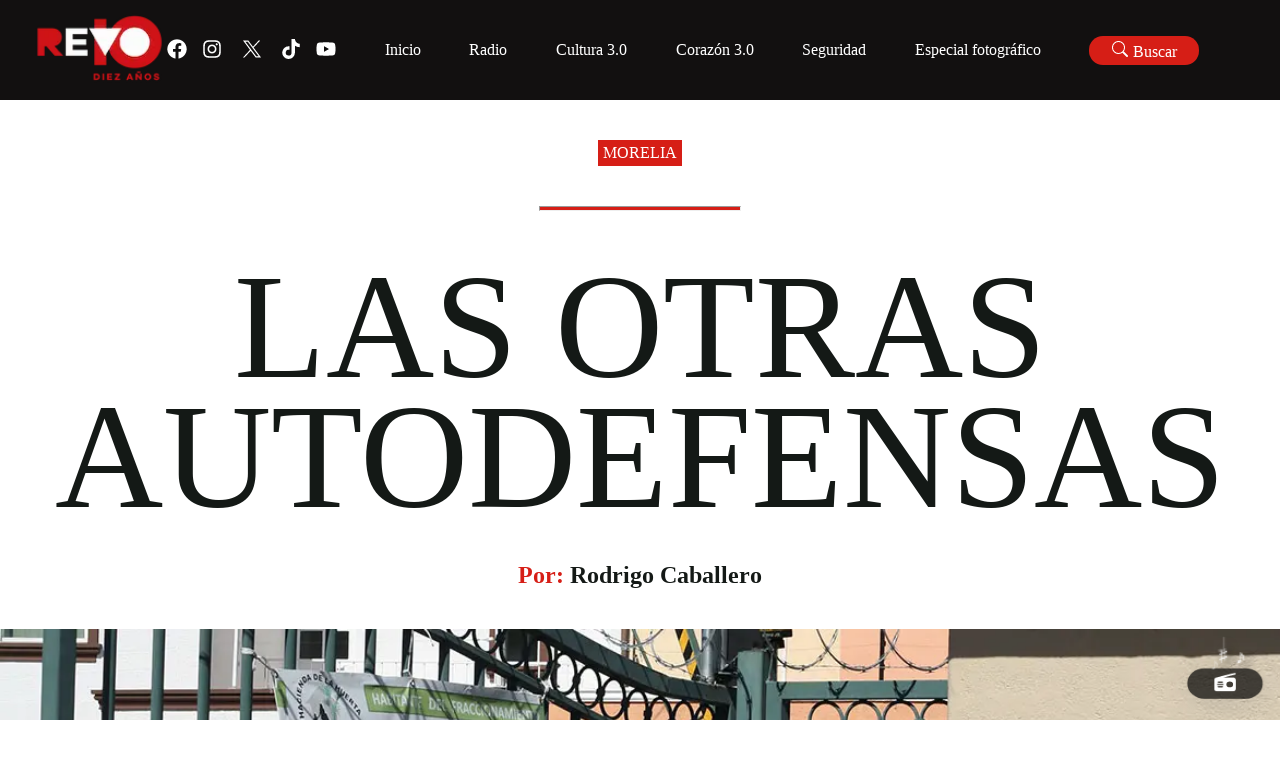

--- FILE ---
content_type: text/html; charset=utf-8
request_url: https://revolucion.news/las-otras-autodefensas
body_size: 4102
content:
<!DOCTYPE html><html lang="es"><head><meta charSet="utf-8"/><meta name="viewport" content="width=device-width, initial-scale=1"/><link rel="preload" as="font" href="/_next/static/media/a34f9d1faa5f3315-s.p.woff2" crossorigin="" type="font/woff2"/><link rel="stylesheet" href="/_next/static/css/823c0ad6f5ecdc17.css" data-precedence="next"/><link rel="preload" href="/_next/static/chunks/webpack-a9a1509856f99130.js" as="script" fetchPriority="low"/><script src="/_next/static/chunks/fd9d1056-9901fac47a41daee.js" async=""></script><script src="/_next/static/chunks/596-9a5be9b4cb854f01.js" async=""></script><script src="/_next/static/chunks/main-app-adf709cdffef4fcc.js" async=""></script><link rel="preload" as="style" href="/_next/static/css/0fab5c0b0d84ea9b.css"/><title>Las otras autodefensas</title><meta property="og:title" content="Las otras autodefensas"/><meta property="og:site_name" content="Revolucion.news"/><meta property="og:image" content="https://wp.revolucion.news/wp-content/uploads/2014/10/colonia-port%C3%B3n.jpg"/><meta property="og:image:width" content="1200"/><meta property="og:image:height" content="630"/><meta property="og:type" content="article"/><meta name="twitter:card" content="summary_large_image"/><meta name="twitter:title" content="Las otras autodefensas"/><meta name="twitter:image" content="https://wp.revolucion.news/wp-content/uploads/2014/10/colonia-port%C3%B3n.jpg"/><meta name="twitter:image:width" content="1200"/><meta name="twitter:image:height" content="630"/><link rel="icon" href="/favicon.ico" type="image/x-icon" sizes="16x16"/><meta name="next-size-adjust"/><script src="/_next/static/chunks/polyfills-78c92fac7aa8fdd8.js" noModule=""></script></head><body class="__className_d65c78"><div class="REVO__layout"></div><script src="/_next/static/chunks/webpack-a9a1509856f99130.js" async=""></script><script>(self.__next_f=self.__next_f||[]).push([0])</script><script>self.__next_f.push([1,"1:HL[\"/_next/static/media/a34f9d1faa5f3315-s.p.woff2\",{\"as\":\"font\",\"type\":\"font/woff2\"}]\n2:HL[\"/_next/static/css/823c0ad6f5ecdc17.css\",{\"as\":\"style\"}]\n0:\"$L3\"\n"])</script><script>self.__next_f.push([1,"4:HL[\"/_next/static/css/0fab5c0b0d84ea9b.css\",{\"as\":\"style\"}]\n"])</script><script>self.__next_f.push([1,"5:I{\"id\":57948,\"chunks\":[\"272:static/chunks/webpack-a9a1509856f99130.js\",\"971:static/chunks/fd9d1056-9901fac47a41daee.js\",\"596:static/chunks/596-9a5be9b4cb854f01.js\"],\"name\":\"default\",\"async\":false}\n7:I{\"id\":56628,\"chunks\":[\"272:static/chunks/webpack-a9a1509856f99130.js\",\"971:static/chunks/fd9d1056-9901fac47a41daee.js\",\"596:static/chunks/596-9a5be9b4cb854f01.js\"],\"name\":\"\",\"async\":false}\n"])</script><script>self.__next_f.push([1,"8:I{\"id\":30058,\"chunks\":[\"447:static/chunks/00cbbcb7-73c3c0ca0b52ea4d.js\",\"420:static/chunks/9081a741-aca5b819107ada74.js\",\"712:static/chunks/3627521c-da2d15278bd8fc16.js\",\"982:static/chunks/93854f56-cc514e92afb3c1eb.js\",\"306:static/chunks/39209d7c-5de27b5d51b9d647.js\",\"800:static/chunks/800-df7a528ad96ed272.js\",\"691:static/chunks/691-058d79f52ab1dd0a.js\",\"926:static/chunks/926-522494cdfcccde7b.js\",\"396:static/chunks/396-18fdab61bf20db13.js\",\"886:static/chunks/886-ca641fb7abed2be0.js\",\"120:static/chunks/120-0c3f22ff3b98d595.js\",\"185:static/chunks/app/layout-ab65beb51354e8a3.js\"],\"name\":\"Providers\",\"async\":false}\n"])</script><script>self.__next_f.push([1,"9:I{\"id\":76602,\"chunks\":[\"447:static/chunks/00cbbcb7-73c3c0ca0b52ea4d.js\",\"420:static/chunks/9081a741-aca5b819107ada74.js\",\"712:static/chunks/3627521c-da2d15278bd8fc16.js\",\"982:static/chunks/93854f56-cc514e92afb3c1eb.js\",\"306:static/chunks/39209d7c-5de27b5d51b9d647.js\",\"800:static/chunks/800-df7a528ad96ed272.js\",\"691:static/chunks/691-058d79f52ab1dd0a.js\",\"926:static/chunks/926-522494cdfcccde7b.js\",\"396:static/chunks/396-18fdab61bf20db13.js\",\"886:static/chunks/886-ca641fb7abed2be0.js\",\"120:static/chunks/120-0c3f22ff3b98d595.js\",\"185:static/chunks/app/layout-ab65beb51354e8a3.js\"],\"name\":\"\",\"async\":false}\n"])</script><script>self.__next_f.push([1,"a:I{\"id\":47767,\"chunks\":[\"272:static/chunks/webpack-a9a1509856f99130.js\",\"971:static/chunks/fd9d1056-9901fac47a41daee.js\",\"596:static/chunks/596-9a5be9b4cb854f01.js\"],\"name\":\"default\",\"async\":false}\nb:I{\"id\":57920,\"chunks\":[\"272:static/chunks/webpack-a9a1509856f99130.js\",\"971:static/chunks/fd9d1056-9901fac47a41daee.js\",\"596:static/chunks/596-9a5be9b4cb854f01.js\"],\"name\":\"default\",\"async\":false}\nd:I{\"id\":78199,\"chunks\":[\"800:static/chunks/800-df7a528ad96ed272.js\",\"691:static/chunks/691-058d79f52ab1dd0a.js\",\""])</script><script>self.__next_f.push([1,"926:static/chunks/926-522494cdfcccde7b.js\",\"198:static/chunks/198-3b928434cd81c3c1.js\",\"42:static/chunks/app/[slug]/page-68de4b7f9e94bf98.js\"],\"name\":\"\",\"async\":false}\n"])</script><script>self.__next_f.push([1,"e:I{\"id\":46685,\"chunks\":[\"447:static/chunks/00cbbcb7-73c3c0ca0b52ea4d.js\",\"420:static/chunks/9081a741-aca5b819107ada74.js\",\"712:static/chunks/3627521c-da2d15278bd8fc16.js\",\"982:static/chunks/93854f56-cc514e92afb3c1eb.js\",\"306:static/chunks/39209d7c-5de27b5d51b9d647.js\",\"800:static/chunks/800-df7a528ad96ed272.js\",\"691:static/chunks/691-058d79f52ab1dd0a.js\",\"926:static/chunks/926-522494cdfcccde7b.js\",\"396:static/chunks/396-18fdab61bf20db13.js\",\"886:static/chunks/886-ca641fb7abed2be0.js\",\"120:static/chunks/120-0c3f22ff3b98d595.js\",\"185:static/chunks/app/layout-ab65beb51354e8a3.js\"],\"name\":\"\",\"async\":false}\n"])</script><script>self.__next_f.push([1,"f:I{\"id\":63222,\"chunks\":[\"447:static/chunks/00cbbcb7-73c3c0ca0b52ea4d.js\",\"420:static/chunks/9081a741-aca5b819107ada74.js\",\"712:static/chunks/3627521c-da2d15278bd8fc16.js\",\"982:static/chunks/93854f56-cc514e92afb3c1eb.js\",\"306:static/chunks/39209d7c-5de27b5d51b9d647.js\",\"800:static/chunks/800-df7a528ad96ed272.js\",\"691:static/chunks/691-058d79f52ab1dd0a.js\",\"926:static/chunks/926-522494cdfcccde7b.js\",\"396:static/chunks/396-18fdab61bf20db13.js\",\"886:static/chunks/886-ca641fb7abed2be0.js\",\"120:static/chunks/120-0c3f22ff3b98d595.js\",\"185:static/chunks/app/layout-ab65beb51354e8a3.js\"],\"name\":\"Image\",\"async\":false}\n"])</script><script>self.__next_f.push([1,"10:I{\"id\":59324,\"chunks\":[\"447:static/chunks/00cbbcb7-73c3c0ca0b52ea4d.js\",\"420:static/chunks/9081a741-aca5b819107ada74.js\",\"712:static/chunks/3627521c-da2d15278bd8fc16.js\",\"982:static/chunks/93854f56-cc514e92afb3c1eb.js\",\"306:static/chunks/39209d7c-5de27b5d51b9d647.js\",\"800:static/chunks/800-df7a528ad96ed272.js\",\"691:static/chunks/691-058d79f52ab1dd0a.js\",\"926:static/chunks/926-522494cdfcccde7b.js\",\"396:static/chunks/396-18fdab61bf20db13.js\",\"886:static/chunks/886-ca641fb7abed2be0.js\",\"120:static/chunks/120-0c3f22ff3b98d595.js\",\"185:static/chunks/app/layout-ab65beb51354e8a3.js\"],\"name\":\"\",\"async\":false}\n"])</script><script>self.__next_f.push([1,"11:I{\"id\":56180,\"chunks\":[\"447:static/chunks/00cbbcb7-73c3c0ca0b52ea4d.js\",\"420:static/chunks/9081a741-aca5b819107ada74.js\",\"712:static/chunks/3627521c-da2d15278bd8fc16.js\",\"982:static/chunks/93854f56-cc514e92afb3c1eb.js\",\"306:static/chunks/39209d7c-5de27b5d51b9d647.js\",\"800:static/chunks/800-df7a528ad96ed272.js\",\"691:static/chunks/691-058d79f52ab1dd0a.js\",\"926:static/chunks/926-522494cdfcccde7b.js\",\"396:static/chunks/396-18fdab61bf20db13.js\",\"886:static/chunks/886-ca641fb7abed2be0.js\",\"120:static/chunks/120-0c3f22ff3b98d595.js\",\"185:static/chunks/app/layout-ab65beb51354e8a3.js\"],\"name\":\"\",\"async\":false}\n"])</script><script>self.__next_f.push([1,"12:I{\"id\":663,\"chunks\":[\"447:static/chunks/00cbbcb7-73c3c0ca0b52ea4d.js\",\"420:static/chunks/9081a741-aca5b819107ada74.js\",\"712:static/chunks/3627521c-da2d15278bd8fc16.js\",\"982:static/chunks/93854f56-cc514e92afb3c1eb.js\",\"306:static/chunks/39209d7c-5de27b5d51b9d647.js\",\"800:static/chunks/800-df7a528ad96ed272.js\",\"691:static/chunks/691-058d79f52ab1dd0a.js\",\"926:static/chunks/926-522494cdfcccde7b.js\",\"396:static/chunks/396-18fdab61bf20db13.js\",\"886:static/chunks/886-ca641fb7abed2be0.js\",\"120:static/chunks/120-0c3f22ff3b98d595.js\",\"185:static/chunks/app/layout-ab65beb51354e8a3.js\"],\"name\":\"\",\"async\":false}\n"])</script><script>self.__next_f.push([1,"13:I{\"id\":60227,\"chunks\":[\"447:static/chunks/00cbbcb7-73c3c0ca0b52ea4d.js\",\"420:static/chunks/9081a741-aca5b819107ada74.js\",\"712:static/chunks/3627521c-da2d15278bd8fc16.js\",\"982:static/chunks/93854f56-cc514e92afb3c1eb.js\",\"306:static/chunks/39209d7c-5de27b5d51b9d647.js\",\"800:static/chunks/800-df7a528ad96ed272.js\",\"691:static/chunks/691-058d79f52ab1dd0a.js\",\"926:static/chunks/926-522494cdfcccde7b.js\",\"396:static/chunks/396-18fdab61bf20db13.js\",\"886:static/chunks/886-ca641fb7abed2be0.js\",\"120:static/chunks/120-0c3f22ff3b98d595.js\",\"185:static/chunks/app/layout-ab65beb51354e8a3.js\"],\"name\":\"\",\"async\":false}\n"])</script><script>self.__next_f.push([1,"14:I{\"id\":20254,\"chunks\":[\"447:static/chunks/00cbbcb7-73c3c0ca0b52ea4d.js\",\"420:static/chunks/9081a741-aca5b819107ada74.js\",\"712:static/chunks/3627521c-da2d15278bd8fc16.js\",\"982:static/chunks/93854f56-cc514e92afb3c1eb.js\",\"306:static/chunks/39209d7c-5de27b5d51b9d647.js\",\"800:static/chunks/800-df7a528ad96ed272.js\",\"691:static/chunks/691-058d79f52ab1dd0a.js\",\"926:static/chunks/926-522494cdfcccde7b.js\",\"396:static/chunks/396-18fdab61bf20db13.js\",\"886:static/chunks/886-ca641fb7abed2be0.js\",\"120:static/chunks/120-0c3f22ff3b98d595.js\",\"185:static/chunks/app/layout-ab65beb51354e8a3.js\"],\"name\":\"\",\"async\":false}\n"])</script><script>self.__next_f.push([1,"3:[[[\"$\",\"link\",\"0\",{\"rel\":\"stylesheet\",\"href\":\"/_next/static/css/823c0ad6f5ecdc17.css\",\"precedence\":\"next\"}]],[\"$\",\"$L5\",null,{\"buildId\":\"7C3EP5AvKFhz4envsiGp0\",\"assetPrefix\":\"\",\"initialCanonicalUrl\":\"/las-otras-autodefensas\",\"initialTree\":[\"\",{\"children\":[[\"slug\",\"las-otras-autodefensas\",\"d\"],{\"children\":[\"__PAGE__\",{}]}]},\"$undefined\",\"$undefined\",true],\"initialHead\":[false,\"$L6\"],\"globalErrorComponent\":\"$7\",\"children\":[null,[\"$\",\"html\",null,{\"lang\":\"es\",\"children\":[\"$\",\"body\",null,{\"className\":\"__className_d65c78\",\"children\":[\"$\",\"div\",null,{\"className\":\"REVO__layout\",\"children\":[\"$\",\"$L8\",null,{\"children\":[\"$\",\"main\",null,{\"className\":\"REVO__main__layout\",\"children\":[[\"$\",\"$L9\",null,{}],[\"$\",\"$La\",null,{\"parallelRouterKey\":\"children\",\"segmentPath\":[\"children\"],\"loading\":\"$undefined\",\"loadingStyles\":\"$undefined\",\"hasLoading\":false,\"error\":\"$undefined\",\"errorStyles\":\"$undefined\",\"template\":[\"$\",\"$Lb\",null,{}],\"templateStyles\":\"$undefined\",\"notFound\":[[\"$\",\"title\",null,{\"children\":\"404: This page could not be found.\"}],[\"$\",\"div\",null,{\"style\":{\"fontFamily\":\"system-ui,\\\"Segoe UI\\\",Roboto,Helvetica,Arial,sans-serif,\\\"Apple Color Emoji\\\",\\\"Segoe UI Emoji\\\"\",\"height\":\"100vh\",\"textAlign\":\"center\",\"display\":\"flex\",\"flexDirection\":\"column\",\"alignItems\":\"center\",\"justifyContent\":\"center\"},\"children\":[\"$\",\"div\",null,{\"children\":[[\"$\",\"style\",null,{\"dangerouslySetInnerHTML\":{\"__html\":\"body{color:#000;background:#fff;margin:0}.next-error-h1{border-right:1px solid rgba(0,0,0,.3)}@media (prefers-color-scheme:dark){body{color:#fff;background:#000}.next-error-h1{border-right:1px solid rgba(255,255,255,.3)}}\"}}],[\"$\",\"h1\",null,{\"className\":\"next-error-h1\",\"style\":{\"display\":\"inline-block\",\"margin\":\"0 20px 0 0\",\"padding\":\"0 23px 0 0\",\"fontSize\":24,\"fontWeight\":500,\"verticalAlign\":\"top\",\"lineHeight\":\"49px\"},\"children\":\"404\"}],[\"$\",\"div\",null,{\"style\":{\"display\":\"inline-block\"},\"children\":[\"$\",\"h2\",null,{\"style\":{\"fontSize\":14,\"fontWeight\":400,\"lineHeight\":\"49px\",\"margin\":0},\"children\":\"This page could not be found.\"}]}]]}]}]],\"notFoundStyles\":[],\"childProp\":{\"current\":[\"$\",\"$La\",null,{\"parallelRouterKey\":\"children\",\"segmentPath\":[\"children\",[\"slug\",\"las-otras-autodefensas\",\"d\"],\"children\"],\"loading\":\"$undefined\",\"loadingStyles\":\"$undefined\",\"hasLoading\":false,\"error\":\"$undefined\",\"errorStyles\":\"$undefined\",\"template\":[\"$\",\"$Lb\",null,{}],\"templateStyles\":\"$undefined\",\"notFound\":\"$undefined\",\"notFoundStyles\":\"$undefined\",\"childProp\":{\"current\":[\"$Lc\",[\"$\",\"$Ld\",null,{}],null],\"segment\":\"__PAGE__\"},\"styles\":[[\"$\",\"link\",\"0\",{\"rel\":\"stylesheet\",\"href\":\"/_next/static/css/0fab5c0b0d84ea9b.css\",\"precedence\":\"next\"}]]}],\"segment\":[\"slug\",\"las-otras-autodefensas\",\"d\"]},\"styles\":[]}],[\"$\",\"footer\",null,{\"className\":\"REVO__footer\",\"children\":[\"$\",\"main\",null,{\"className\":\"REVO__footer__container REVO__section--full-width flex flex--space-between-v-center \",\"children\":[[[\"$\",\"section\",null,{\"className\":\"REVO__footer__logo\",\"children\":[\"$\",\"$Le\",null,{\"href\":{\"pathname\":\"/\"},\"children\":[\"$\",\"$Lf\",null,{\"src\":\"https://revolucionnews.s3.amazonaws.com/wp-content/uploads/2023/10/20080730/10annoslogo_V2.png\",\"alt\":\"Revo Logo 10 años V2.\",\"width\":1000,\"height\":1000}]}]}],[\"$\",\"main\",null,{\"className\":\"REVO__social REVO__social--icon jello-diagonal\",\"children\":[[\"$\",\"a\",null,{\"href\":\"https://www.facebook.com/RevolucionNoticias\",\"target\":\"_blank\",\"rel\":\"noreferrer noopener\",\"children\":[\"$\",\"svg\",null,{\"stroke\":\"currentColor\",\"fill\":\"currentColor\",\"strokeWidth\":\"0\",\"viewBox\":\"0 0 512 512\",\"children\":[\"$undefined\",[[\"$\",\"path\",\"0\",{\"d\":\"M504 256C504 119 393 8 256 8S8 119 8 256c0 123.78 90.69 226.38 209.25 245V327.69h-63V256h63v-54.64c0-62.15 37-96.48 93.67-96.48 27.14 0 55.52 4.84 55.52 4.84v61h-31.28c-30.8 0-40.41 19.12-40.41 38.73V256h68.78l-11 71.69h-57.78V501C413.31 482.38 504 379.78 504 256z\",\"children\":\"$undefined\"}]]],\"className\":\"$undefined\",\"style\":{\"color\":\"$undefined\"},\"height\":\"1em\",\"width\":\"1em\",\"xmlns\":\"http://www.w3.org/2000/svg\"}]}],[\"$\",\"a\",null,{\"href\":\"https://www.instagram.com/revolucionnews/\",\"target\":\"_blank\",\"rel\":\"noreferrer noopener\",\"children\":[\"$\",\"svg\",null,{\"stroke\":\"currentColor\",\"fill\":\"currentColor\",\"strokeWidth\":\"0\",\"viewBox\":\"0 0 448 512\",\"children\":[\"$undefined\",[[\"$\",\"path\",\"0\",{\"d\":\"M224.1 141c-63.6 0-114.9 51.3-114.9 114.9s51.3 114.9 114.9 114.9S339 319.5 339 255.9 287.7 141 224.1 141zm0 189.6c-41.1 0-74.7-33.5-74.7-74.7s33.5-74.7 74.7-74.7 74.7 33.5 74.7 74.7-33.6 74.7-74.7 74.7zm146.4-194.3c0 14.9-12 26.8-26.8 26.8-14.9 0-26.8-12-26.8-26.8s12-26.8 26.8-26.8 26.8 12 26.8 26.8zm76.1 27.2c-1.7-35.9-9.9-67.7-36.2-93.9-26.2-26.2-58-34.4-93.9-36.2-37-2.1-147.9-2.1-184.9 0-35.8 1.7-67.6 9.9-93.9 36.1s-34.4 58-36.2 93.9c-2.1 37-2.1 147.9 0 184.9 1.7 35.9 9.9 67.7 36.2 93.9s58 34.4 93.9 36.2c37 2.1 147.9 2.1 184.9 0 35.9-1.7 67.7-9.9 93.9-36.2 26.2-26.2 34.4-58 36.2-93.9 2.1-37 2.1-147.8 0-184.8zM398.8 388c-7.8 19.6-22.9 34.7-42.6 42.6-29.5 11.7-99.5 9-132.1 9s-102.7 2.6-132.1-9c-19.6-7.8-34.7-22.9-42.6-42.6-11.7-29.5-9-99.5-9-132.1s-2.6-102.7 9-132.1c7.8-19.6 22.9-34.7 42.6-42.6 29.5-11.7 99.5-9 132.1-9s102.7-2.6 132.1 9c19.6 7.8 34.7 22.9 42.6 42.6 11.7 29.5 9 99.5 9 132.1s2.7 102.7-9 132.1z\",\"children\":\"$undefined\"}]]],\"className\":\"$undefined\",\"style\":{\"color\":\"$undefined\"},\"height\":\"1em\",\"width\":\"1em\",\"xmlns\":\"http://www.w3.org/2000/svg\"}]}],[\"$\",\"a\",null,{\"href\":\"https://twitter.com/RevolucionNews\",\"target\":\"_blank\",\"rel\":\"noreferrer noopener\",\"children\":[\"$\",\"svg\",null,{\"xmlns\":\"http://www.w3.org/2000/svg\",\"xmlSpace\":\"preserve\",\"style\":{},\"viewBox\":\"0 0 1668.56 1221.19\",\"width\":\"30px\",\"height\":\"30px\",\"fill\":\"#fff\",\"className\":\"x-icon\",\"children\":[\"$\",\"path\",null,{\"d\":\"m336.33 142.251 386.39 516.64-388.83 420.05h87.51l340.42-367.76 275.05 367.76h297.8l-408.13-545.7 361.92-390.99h-87.51l-313.51 338.7-253.31-338.7h-297.8zm128.69 64.46h136.81l604.13 807.76h-136.81l-604.13-807.76z\"}]}]}],[\"$\",\"a\",null,{\"href\":\"https://www.tiktok.com/search?q=revolucion%20noticias\u0026t=1694051689698\",\"target\":\"_blank\",\"rel\":\"noreferrer noopener\",\"children\":[\"$\",\"svg\",null,{\"stroke\":\"currentColor\",\"fill\":\"currentColor\",\"strokeWidth\":\"0\",\"viewBox\":\"0 0 448 512\",\"children\":[\"$undefined\",[[\"$\",\"path\",\"0\",{\"d\":\"M448,209.91a210.06,210.06,0,0,1-122.77-39.25V349.38A162.55,162.55,0,1,1,185,188.31V278.2a74.62,74.62,0,1,0,52.23,71.18V0l88,0a121.18,121.18,0,0,0,1.86,22.17h0A122.18,122.18,0,0,0,381,102.39a121.43,121.43,0,0,0,67,20.14Z\",\"children\":\"$undefined\"}]]],\"className\":\"$undefined\",\"style\":{\"color\":\"$undefined\"},\"height\":\"1em\",\"width\":\"1em\",\"xmlns\":\"http://www.w3.org/2000/svg\"}]}],[\"$\",\"a\",null,{\"href\":\"https://www.youtube.com/@Michtrespuntocero\",\"target\":\"_blank\",\"rel\":\"noreferrer noopener\",\"children\":[\"$\",\"svg\",null,{\"stroke\":\"currentColor\",\"fill\":\"currentColor\",\"strokeWidth\":\"0\",\"viewBox\":\"0 0 576 512\",\"children\":[\"$undefined\",[[\"$\",\"path\",\"0\",{\"d\":\"M549.655 124.083c-6.281-23.65-24.787-42.276-48.284-48.597C458.781 64 288 64 288 64S117.22 64 74.629 75.486c-23.497 6.322-42.003 24.947-48.284 48.597-11.412 42.867-11.412 132.305-11.412 132.305s0 89.438 11.412 132.305c6.281 23.65 24.787 41.5 48.284 47.821C117.22 448 288 448 288 448s170.78 0 213.371-11.486c23.497-6.321 42.003-24.171 48.284-47.821 11.412-42.867 11.412-132.305 11.412-132.305s0-89.438-11.412-132.305zm-317.51 213.508V175.185l142.739 81.205-142.739 81.201z\",\"children\":\"$undefined\"}]]],\"className\":\"$undefined\",\"style\":{\"color\":\"$undefined\"},\"height\":\"1em\",\"width\":\"1em\",\"xmlns\":\"http://www.w3.org/2000/svg\"}]}]]}]],[\"$\",\"section\",null,{\"className\":\"REVO__footer__navigation\",\"children\":[\" \",[\"$\",\"$L10\",null,{}]]}]]}]}],[\"$\",\"$L11\",null,{}],[\"$\",\"$L12\",null,{}],[\"$\",\"$L13\",null,{}],[\"$\",\"$L14\",null,{}]]}]}]}]}]}],null]}]]\n"])</script><script>self.__next_f.push([1,"6:[[\"$\",\"meta\",\"0\",{\"charSet\":\"utf-8\"}],[\"$\",\"title\",\"1\",{\"children\":\"Las otras autodefensas\"}],[\"$\",\"meta\",\"2\",{\"name\":\"viewport\",\"content\":\"width=device-width, initial-scale=1\"}],[\"$\",\"meta\",\"3\",{\"property\":\"og:title\",\"content\":\"Las otras autodefensas\"}],[\"$\",\"meta\",\"4\",{\"property\":\"og:site_name\",\"content\":\"Revolucion.news\"}],[\"$\",\"meta\",\"5\",{\"property\":\"og:image\",\"content\":\"https://wp.revolucion.news/wp-content/uploads/2014/10/colonia-port%C3%B3n.jpg\"}],[\"$\",\"meta\",\"6\",{\"property\":\"og:image:width\",\"content\":\"1200\"}],[\"$\",\"meta\",\"7\",{\"property\":\"og:image:height\",\"content\":\"630\"}],[\"$\",\"meta\",\"8\",{\"property\":\"og:type\",\"content\":\"article\"}],[\"$\",\"meta\",\"9\",{\"name\":\"twitter:card\",\"content\":\"summary_large_image\"}],[\"$\",\"meta\",\"10\",{\"name\":\"twitter:title\",\"content\":\"Las otras autodefensas\"}],[\"$\",\"meta\",\"11\",{\"name\":\"twitter:image\",\"content\":\"https://wp.revolucion.news/wp-content/uploads/2014/10/colonia-port%C3%B3n.jpg\"}],[\"$\",\"meta\",\"12\",{\"name\":\"twitter:image:width\",\"content\":\"1200\"}],[\"$\",\"meta\",\"13\",{\"name\":\"twitter:image:height\",\"content\":\"630\"}],[\"$\",\"link\",\"14\",{\"rel\":\"icon\",\"href\":\"/favicon.ico\",\"type\":\"image/x-icon\",\"sizes\":\"16x16\"}],[\"$\",\"meta\",\"15\",{\"name\":\"next-size-adjust\"}]]\n"])</script><script>self.__next_f.push([1,"c:null\n"])</script><script defer src="https://static.cloudflareinsights.com/beacon.min.js/vcd15cbe7772f49c399c6a5babf22c1241717689176015" integrity="sha512-ZpsOmlRQV6y907TI0dKBHq9Md29nnaEIPlkf84rnaERnq6zvWvPUqr2ft8M1aS28oN72PdrCzSjY4U6VaAw1EQ==" data-cf-beacon='{"version":"2024.11.0","token":"d0e82f8625914161ab7d6d431ae936ad","r":1,"server_timing":{"name":{"cfCacheStatus":true,"cfEdge":true,"cfExtPri":true,"cfL4":true,"cfOrigin":true,"cfSpeedBrain":true},"location_startswith":null}}' crossorigin="anonymous"></script>
</body></html>

--- FILE ---
content_type: application/javascript; charset=UTF-8
request_url: https://revolucion.news/_next/static/chunks/198-3b928434cd81c3c1.js
body_size: 28651
content:
(self.webpackChunk_N_E=self.webpackChunk_N_E||[]).push([[198],{18263:function(e,t){"use strict";Object.defineProperty(t,"__esModule",{value:!0}),t.default={icon:{tag:"svg",attrs:{viewBox:"64 64 896 896",focusable:"false"},children:[{tag:"path",attrs:{d:"M942.2 486.2C847.4 286.5 704.1 186 512 186c-192.2 0-335.4 100.5-430.2 300.3a60.3 60.3 0 000 51.5C176.6 737.5 319.9 838 512 838c192.2 0 335.4-100.5 430.2-300.3 7.7-16.2 7.7-35 0-51.5zM512 766c-161.3 0-279.4-81.8-362.7-254C232.6 339.8 350.7 258 512 258c161.3 0 279.4 81.8 362.7 254C791.5 684.2 673.4 766 512 766zm-4-430c-97.2 0-176 78.8-176 176s78.8 176 176 176 176-78.8 176-176-78.8-176-176-176zm0 288c-61.9 0-112-50.1-112-112s50.1-112 112-112 112 50.1 112 112-50.1 112-112 112z"}}]},name:"eye",theme:"outlined"}},96819:function(e,t){"use strict";Object.defineProperty(t,"__esModule",{value:!0}),t.default={icon:{tag:"svg",attrs:{viewBox:"64 64 896 896",focusable:"false"},children:[{tag:"path",attrs:{d:"M724 218.3V141c0-6.7-7.7-10.4-12.9-6.3L260.3 486.8a31.86 31.86 0 000 50.3l450.8 352.1c5.3 4.1 12.9.4 12.9-6.3v-77.3c0-4.9-2.3-9.6-6.1-12.6l-360-281 360-281.1c3.8-3 6.1-7.7 6.1-12.6z"}}]},name:"left",theme:"outlined"}},50722:function(e,t){"use strict";Object.defineProperty(t,"__esModule",{value:!0}),t.default={icon:{tag:"svg",attrs:{viewBox:"64 64 896 896",focusable:"false"},children:[{tag:"path",attrs:{d:"M765.7 486.8L314.9 134.7A7.97 7.97 0 00302 141v77.3c0 4.9 2.3 9.6 6.1 12.6l360 281.1-360 281.1c-3.9 3-6.1 7.7-6.1 12.6V883c0 6.7 7.7 10.4 12.9 6.3l450.8-352.1a31.96 31.96 0 000-50.4z"}}]},name:"right",theme:"outlined"}},33967:function(e,t){"use strict";Object.defineProperty(t,"__esModule",{value:!0}),t.default={icon:{tag:"svg",attrs:{viewBox:"64 64 896 896",focusable:"false"},children:[{tag:"defs",attrs:{},children:[{tag:"style",attrs:{}}]},{tag:"path",attrs:{d:"M672 418H144c-17.7 0-32 14.3-32 32v414c0 17.7 14.3 32 32 32h528c17.7 0 32-14.3 32-32V450c0-17.7-14.3-32-32-32zm-44 402H188V494h440v326z"}},{tag:"path",attrs:{d:"M819.3 328.5c-78.8-100.7-196-153.6-314.6-154.2l-.2-64c0-6.5-7.6-10.1-12.6-6.1l-128 101c-4 3.1-3.9 9.1 0 12.3L492 318.6c5.1 4 12.7.4 12.6-6.1v-63.9c12.9.1 25.9.9 38.8 2.5 42.1 5.2 82.1 18.2 119 38.7 38.1 21.2 71.2 49.7 98.4 84.3 27.1 34.7 46.7 73.7 58.1 115.8a325.95 325.95 0 016.5 140.9h74.9c14.8-103.6-11.3-213-81-302.3z"}}]},name:"rotate-left",theme:"outlined"}},82815:function(e,t){"use strict";Object.defineProperty(t,"__esModule",{value:!0}),t.default={icon:{tag:"svg",attrs:{viewBox:"64 64 896 896",focusable:"false"},children:[{tag:"defs",attrs:{},children:[{tag:"style",attrs:{}}]},{tag:"path",attrs:{d:"M480.5 251.2c13-1.6 25.9-2.4 38.8-2.5v63.9c0 6.5 7.5 10.1 12.6 6.1L660 217.6c4-3.2 4-9.2 0-12.3l-128-101c-5.1-4-12.6-.4-12.6 6.1l-.2 64c-118.6.5-235.8 53.4-314.6 154.2A399.75 399.75 0 00123.5 631h74.9c-.9-5.3-1.7-10.7-2.4-16.1-5.1-42.1-2.1-84.1 8.9-124.8 11.4-42.2 31-81.1 58.1-115.8 27.2-34.7 60.3-63.2 98.4-84.3 37-20.6 76.9-33.6 119.1-38.8z"}},{tag:"path",attrs:{d:"M880 418H352c-17.7 0-32 14.3-32 32v414c0 17.7 14.3 32 32 32h528c17.7 0 32-14.3 32-32V450c0-17.7-14.3-32-32-32zm-44 402H396V494h440v326z"}}]},name:"rotate-right",theme:"outlined"}},9201:function(e,t){"use strict";Object.defineProperty(t,"__esModule",{value:!0}),t.default={icon:{tag:"svg",attrs:{viewBox:"64 64 896 896",focusable:"false"},children:[{tag:"path",attrs:{d:"M847.9 592H152c-4.4 0-8 3.6-8 8v60c0 4.4 3.6 8 8 8h605.2L612.9 851c-4.1 5.2-.4 13 6.3 13h72.5c4.9 0 9.5-2.2 12.6-6.1l168.8-214.1c16.5-21 1.6-51.8-25.2-51.8zM872 356H266.8l144.3-183c4.1-5.2.4-13-6.3-13h-72.5c-4.9 0-9.5 2.2-12.6 6.1L150.9 380.2c-16.5 21-1.6 51.8 25.1 51.8h696c4.4 0 8-3.6 8-8v-60c0-4.4-3.6-8-8-8z"}}]},name:"swap",theme:"outlined"}},79897:function(e,t){"use strict";Object.defineProperty(t,"__esModule",{value:!0}),t.default={icon:{tag:"svg",attrs:{viewBox:"64 64 896 896",focusable:"false"},children:[{tag:"path",attrs:{d:"M637 443H519V309c0-4.4-3.6-8-8-8h-60c-4.4 0-8 3.6-8 8v134H325c-4.4 0-8 3.6-8 8v60c0 4.4 3.6 8 8 8h118v134c0 4.4 3.6 8 8 8h60c4.4 0 8-3.6 8-8V519h118c4.4 0 8-3.6 8-8v-60c0-4.4-3.6-8-8-8zm284 424L775 721c122.1-148.9 113.6-369.5-26-509-148-148.1-388.4-148.1-537 0-148.1 148.6-148.1 389 0 537 139.5 139.6 360.1 148.1 509 26l146 146c3.2 2.8 8.3 2.8 11 0l43-43c2.8-2.7 2.8-7.8 0-11zM696 696c-118.8 118.7-311.2 118.7-430 0-118.7-118.8-118.7-311.2 0-430 118.8-118.7 311.2-118.7 430 0 118.7 118.8 118.7 311.2 0 430z"}}]},name:"zoom-in",theme:"outlined"}},57031:function(e,t){"use strict";Object.defineProperty(t,"__esModule",{value:!0}),t.default={icon:{tag:"svg",attrs:{viewBox:"64 64 896 896",focusable:"false"},children:[{tag:"path",attrs:{d:"M637 443H325c-4.4 0-8 3.6-8 8v60c0 4.4 3.6 8 8 8h312c4.4 0 8-3.6 8-8v-60c0-4.4-3.6-8-8-8zm284 424L775 721c122.1-148.9 113.6-369.5-26-509-148-148.1-388.4-148.1-537 0-148.1 148.6-148.1 389 0 537 139.5 139.6 360.1 148.1 509 26l146 146c3.2 2.8 8.3 2.8 11 0l43-43c2.8-2.7 2.8-7.8 0-11zM696 696c-118.8 118.7-311.2 118.7-430 0-118.7-118.8-118.7-311.2 0-430 118.8-118.7 311.2-118.7 430 0 118.7 118.8 118.7 311.2 0 430z"}}]},name:"zoom-out",theme:"outlined"}},8457:function(e,t,r){"use strict";var n;Object.defineProperty(t,"__esModule",{value:!0}),t.default=void 0;let a=(n=r(17590))&&n.__esModule?n:{default:n};t.default=a,e.exports=a},1854:function(e,t,r){"use strict";var n;Object.defineProperty(t,"__esModule",{value:!0}),t.default=void 0;let a=(n=r(61954))&&n.__esModule?n:{default:n};t.default=a,e.exports=a},79540:function(e,t,r){"use strict";var n;Object.defineProperty(t,"__esModule",{value:!0}),t.default=void 0;let a=(n=r(54465))&&n.__esModule?n:{default:n};t.default=a,e.exports=a},39706:function(e,t,r){"use strict";var n;Object.defineProperty(t,"__esModule",{value:!0}),t.default=void 0;let a=(n=r(85173))&&n.__esModule?n:{default:n};t.default=a,e.exports=a},76661:function(e,t,r){"use strict";var n;Object.defineProperty(t,"__esModule",{value:!0}),t.default=void 0;let a=(n=r(50606))&&n.__esModule?n:{default:n};t.default=a,e.exports=a},34121:function(e,t,r){"use strict";var n;Object.defineProperty(t,"__esModule",{value:!0}),t.default=void 0;let a=(n=r(36660))&&n.__esModule?n:{default:n};t.default=a,e.exports=a},65678:function(e,t,r){"use strict";var n;Object.defineProperty(t,"__esModule",{value:!0}),t.default=void 0;let a=(n=r(87208))&&n.__esModule?n:{default:n};t.default=a,e.exports=a},98940:function(e,t,r){"use strict";var n;Object.defineProperty(t,"__esModule",{value:!0}),t.default=void 0;let a=(n=r(5820))&&n.__esModule?n:{default:n};t.default=a,e.exports=a},17590:function(e,t,r){"use strict";Object.defineProperty(t,"__esModule",{value:!0}),Object.defineProperty(t,"default",{enumerable:!0,get:function(){return u}});var n=function(e,t){if(!t&&e&&e.__esModule)return e;if(null===e||"object"!=typeof e&&"function"!=typeof e)return{default:e};var r=l(t);if(r&&r.has(e))return r.get(e);var n={},a=Object.defineProperty&&Object.getOwnPropertyDescriptor;for(var o in e)if("default"!==o&&Object.prototype.hasOwnProperty.call(e,o)){var i=a?Object.getOwnPropertyDescriptor(e,o):null;i&&(i.get||i.set)?Object.defineProperty(n,o,i):n[o]=e[o]}return n.default=e,r&&r.set(e,n),n}(r(2265)),a=i(r(18263)),o=i(r(51718));function i(e){return e&&e.__esModule?e:{default:e}}function l(e){if("function"!=typeof WeakMap)return null;var t=new WeakMap,r=new WeakMap;return(l=function(e){return e?r:t})(e)}var u=n.forwardRef(function(e,t){var r,i;return n.createElement(o.default,(r=function(e){for(var t=1;t<arguments.length;t++){var r=null!=arguments[t]?arguments[t]:{},n=Object.keys(r);"function"==typeof Object.getOwnPropertySymbols&&(n=n.concat(Object.getOwnPropertySymbols(r).filter(function(e){return Object.getOwnPropertyDescriptor(r,e).enumerable}))),n.forEach(function(t){var n;n=r[t],t in e?Object.defineProperty(e,t,{value:n,enumerable:!0,configurable:!0,writable:!0}):e[t]=n})}return e}({},e),i=i={ref:t,icon:a.default},Object.getOwnPropertyDescriptors?Object.defineProperties(r,Object.getOwnPropertyDescriptors(i)):(function(e,t){var r=Object.keys(e);if(Object.getOwnPropertySymbols){var n=Object.getOwnPropertySymbols(e);r.push.apply(r,n)}return r})(Object(i)).forEach(function(e){Object.defineProperty(r,e,Object.getOwnPropertyDescriptor(i,e))}),r))})},61954:function(e,t,r){"use strict";Object.defineProperty(t,"__esModule",{value:!0}),Object.defineProperty(t,"default",{enumerable:!0,get:function(){return u}});var n=function(e,t){if(!t&&e&&e.__esModule)return e;if(null===e||"object"!=typeof e&&"function"!=typeof e)return{default:e};var r=l(t);if(r&&r.has(e))return r.get(e);var n={},a=Object.defineProperty&&Object.getOwnPropertyDescriptor;for(var o in e)if("default"!==o&&Object.prototype.hasOwnProperty.call(e,o)){var i=a?Object.getOwnPropertyDescriptor(e,o):null;i&&(i.get||i.set)?Object.defineProperty(n,o,i):n[o]=e[o]}return n.default=e,r&&r.set(e,n),n}(r(2265)),a=i(r(96819)),o=i(r(51718));function i(e){return e&&e.__esModule?e:{default:e}}function l(e){if("function"!=typeof WeakMap)return null;var t=new WeakMap,r=new WeakMap;return(l=function(e){return e?r:t})(e)}var u=n.forwardRef(function(e,t){var r,i;return n.createElement(o.default,(r=function(e){for(var t=1;t<arguments.length;t++){var r=null!=arguments[t]?arguments[t]:{},n=Object.keys(r);"function"==typeof Object.getOwnPropertySymbols&&(n=n.concat(Object.getOwnPropertySymbols(r).filter(function(e){return Object.getOwnPropertyDescriptor(r,e).enumerable}))),n.forEach(function(t){var n;n=r[t],t in e?Object.defineProperty(e,t,{value:n,enumerable:!0,configurable:!0,writable:!0}):e[t]=n})}return e}({},e),i=i={ref:t,icon:a.default},Object.getOwnPropertyDescriptors?Object.defineProperties(r,Object.getOwnPropertyDescriptors(i)):(function(e,t){var r=Object.keys(e);if(Object.getOwnPropertySymbols){var n=Object.getOwnPropertySymbols(e);r.push.apply(r,n)}return r})(Object(i)).forEach(function(e){Object.defineProperty(r,e,Object.getOwnPropertyDescriptor(i,e))}),r))})},54465:function(e,t,r){"use strict";Object.defineProperty(t,"__esModule",{value:!0}),Object.defineProperty(t,"default",{enumerable:!0,get:function(){return u}});var n=function(e,t){if(!t&&e&&e.__esModule)return e;if(null===e||"object"!=typeof e&&"function"!=typeof e)return{default:e};var r=l(t);if(r&&r.has(e))return r.get(e);var n={},a=Object.defineProperty&&Object.getOwnPropertyDescriptor;for(var o in e)if("default"!==o&&Object.prototype.hasOwnProperty.call(e,o)){var i=a?Object.getOwnPropertyDescriptor(e,o):null;i&&(i.get||i.set)?Object.defineProperty(n,o,i):n[o]=e[o]}return n.default=e,r&&r.set(e,n),n}(r(2265)),a=i(r(50722)),o=i(r(51718));function i(e){return e&&e.__esModule?e:{default:e}}function l(e){if("function"!=typeof WeakMap)return null;var t=new WeakMap,r=new WeakMap;return(l=function(e){return e?r:t})(e)}var u=n.forwardRef(function(e,t){var r,i;return n.createElement(o.default,(r=function(e){for(var t=1;t<arguments.length;t++){var r=null!=arguments[t]?arguments[t]:{},n=Object.keys(r);"function"==typeof Object.getOwnPropertySymbols&&(n=n.concat(Object.getOwnPropertySymbols(r).filter(function(e){return Object.getOwnPropertyDescriptor(r,e).enumerable}))),n.forEach(function(t){var n;n=r[t],t in e?Object.defineProperty(e,t,{value:n,enumerable:!0,configurable:!0,writable:!0}):e[t]=n})}return e}({},e),i=i={ref:t,icon:a.default},Object.getOwnPropertyDescriptors?Object.defineProperties(r,Object.getOwnPropertyDescriptors(i)):(function(e,t){var r=Object.keys(e);if(Object.getOwnPropertySymbols){var n=Object.getOwnPropertySymbols(e);r.push.apply(r,n)}return r})(Object(i)).forEach(function(e){Object.defineProperty(r,e,Object.getOwnPropertyDescriptor(i,e))}),r))})},85173:function(e,t,r){"use strict";Object.defineProperty(t,"__esModule",{value:!0}),Object.defineProperty(t,"default",{enumerable:!0,get:function(){return u}});var n=function(e,t){if(!t&&e&&e.__esModule)return e;if(null===e||"object"!=typeof e&&"function"!=typeof e)return{default:e};var r=l(t);if(r&&r.has(e))return r.get(e);var n={},a=Object.defineProperty&&Object.getOwnPropertyDescriptor;for(var o in e)if("default"!==o&&Object.prototype.hasOwnProperty.call(e,o)){var i=a?Object.getOwnPropertyDescriptor(e,o):null;i&&(i.get||i.set)?Object.defineProperty(n,o,i):n[o]=e[o]}return n.default=e,r&&r.set(e,n),n}(r(2265)),a=i(r(33967)),o=i(r(51718));function i(e){return e&&e.__esModule?e:{default:e}}function l(e){if("function"!=typeof WeakMap)return null;var t=new WeakMap,r=new WeakMap;return(l=function(e){return e?r:t})(e)}var u=n.forwardRef(function(e,t){var r,i;return n.createElement(o.default,(r=function(e){for(var t=1;t<arguments.length;t++){var r=null!=arguments[t]?arguments[t]:{},n=Object.keys(r);"function"==typeof Object.getOwnPropertySymbols&&(n=n.concat(Object.getOwnPropertySymbols(r).filter(function(e){return Object.getOwnPropertyDescriptor(r,e).enumerable}))),n.forEach(function(t){var n;n=r[t],t in e?Object.defineProperty(e,t,{value:n,enumerable:!0,configurable:!0,writable:!0}):e[t]=n})}return e}({},e),i=i={ref:t,icon:a.default},Object.getOwnPropertyDescriptors?Object.defineProperties(r,Object.getOwnPropertyDescriptors(i)):(function(e,t){var r=Object.keys(e);if(Object.getOwnPropertySymbols){var n=Object.getOwnPropertySymbols(e);r.push.apply(r,n)}return r})(Object(i)).forEach(function(e){Object.defineProperty(r,e,Object.getOwnPropertyDescriptor(i,e))}),r))})},50606:function(e,t,r){"use strict";Object.defineProperty(t,"__esModule",{value:!0}),Object.defineProperty(t,"default",{enumerable:!0,get:function(){return u}});var n=function(e,t){if(!t&&e&&e.__esModule)return e;if(null===e||"object"!=typeof e&&"function"!=typeof e)return{default:e};var r=l(t);if(r&&r.has(e))return r.get(e);var n={},a=Object.defineProperty&&Object.getOwnPropertyDescriptor;for(var o in e)if("default"!==o&&Object.prototype.hasOwnProperty.call(e,o)){var i=a?Object.getOwnPropertyDescriptor(e,o):null;i&&(i.get||i.set)?Object.defineProperty(n,o,i):n[o]=e[o]}return n.default=e,r&&r.set(e,n),n}(r(2265)),a=i(r(82815)),o=i(r(51718));function i(e){return e&&e.__esModule?e:{default:e}}function l(e){if("function"!=typeof WeakMap)return null;var t=new WeakMap,r=new WeakMap;return(l=function(e){return e?r:t})(e)}var u=n.forwardRef(function(e,t){var r,i;return n.createElement(o.default,(r=function(e){for(var t=1;t<arguments.length;t++){var r=null!=arguments[t]?arguments[t]:{},n=Object.keys(r);"function"==typeof Object.getOwnPropertySymbols&&(n=n.concat(Object.getOwnPropertySymbols(r).filter(function(e){return Object.getOwnPropertyDescriptor(r,e).enumerable}))),n.forEach(function(t){var n;n=r[t],t in e?Object.defineProperty(e,t,{value:n,enumerable:!0,configurable:!0,writable:!0}):e[t]=n})}return e}({},e),i=i={ref:t,icon:a.default},Object.getOwnPropertyDescriptors?Object.defineProperties(r,Object.getOwnPropertyDescriptors(i)):(function(e,t){var r=Object.keys(e);if(Object.getOwnPropertySymbols){var n=Object.getOwnPropertySymbols(e);r.push.apply(r,n)}return r})(Object(i)).forEach(function(e){Object.defineProperty(r,e,Object.getOwnPropertyDescriptor(i,e))}),r))})},36660:function(e,t,r){"use strict";Object.defineProperty(t,"__esModule",{value:!0}),Object.defineProperty(t,"default",{enumerable:!0,get:function(){return u}});var n=function(e,t){if(!t&&e&&e.__esModule)return e;if(null===e||"object"!=typeof e&&"function"!=typeof e)return{default:e};var r=l(t);if(r&&r.has(e))return r.get(e);var n={},a=Object.defineProperty&&Object.getOwnPropertyDescriptor;for(var o in e)if("default"!==o&&Object.prototype.hasOwnProperty.call(e,o)){var i=a?Object.getOwnPropertyDescriptor(e,o):null;i&&(i.get||i.set)?Object.defineProperty(n,o,i):n[o]=e[o]}return n.default=e,r&&r.set(e,n),n}(r(2265)),a=i(r(9201)),o=i(r(51718));function i(e){return e&&e.__esModule?e:{default:e}}function l(e){if("function"!=typeof WeakMap)return null;var t=new WeakMap,r=new WeakMap;return(l=function(e){return e?r:t})(e)}var u=n.forwardRef(function(e,t){var r,i;return n.createElement(o.default,(r=function(e){for(var t=1;t<arguments.length;t++){var r=null!=arguments[t]?arguments[t]:{},n=Object.keys(r);"function"==typeof Object.getOwnPropertySymbols&&(n=n.concat(Object.getOwnPropertySymbols(r).filter(function(e){return Object.getOwnPropertyDescriptor(r,e).enumerable}))),n.forEach(function(t){var n;n=r[t],t in e?Object.defineProperty(e,t,{value:n,enumerable:!0,configurable:!0,writable:!0}):e[t]=n})}return e}({},e),i=i={ref:t,icon:a.default},Object.getOwnPropertyDescriptors?Object.defineProperties(r,Object.getOwnPropertyDescriptors(i)):(function(e,t){var r=Object.keys(e);if(Object.getOwnPropertySymbols){var n=Object.getOwnPropertySymbols(e);r.push.apply(r,n)}return r})(Object(i)).forEach(function(e){Object.defineProperty(r,e,Object.getOwnPropertyDescriptor(i,e))}),r))})},87208:function(e,t,r){"use strict";Object.defineProperty(t,"__esModule",{value:!0}),Object.defineProperty(t,"default",{enumerable:!0,get:function(){return u}});var n=function(e,t){if(!t&&e&&e.__esModule)return e;if(null===e||"object"!=typeof e&&"function"!=typeof e)return{default:e};var r=l(t);if(r&&r.has(e))return r.get(e);var n={},a=Object.defineProperty&&Object.getOwnPropertyDescriptor;for(var o in e)if("default"!==o&&Object.prototype.hasOwnProperty.call(e,o)){var i=a?Object.getOwnPropertyDescriptor(e,o):null;i&&(i.get||i.set)?Object.defineProperty(n,o,i):n[o]=e[o]}return n.default=e,r&&r.set(e,n),n}(r(2265)),a=i(r(79897)),o=i(r(51718));function i(e){return e&&e.__esModule?e:{default:e}}function l(e){if("function"!=typeof WeakMap)return null;var t=new WeakMap,r=new WeakMap;return(l=function(e){return e?r:t})(e)}var u=n.forwardRef(function(e,t){var r,i;return n.createElement(o.default,(r=function(e){for(var t=1;t<arguments.length;t++){var r=null!=arguments[t]?arguments[t]:{},n=Object.keys(r);"function"==typeof Object.getOwnPropertySymbols&&(n=n.concat(Object.getOwnPropertySymbols(r).filter(function(e){return Object.getOwnPropertyDescriptor(r,e).enumerable}))),n.forEach(function(t){var n;n=r[t],t in e?Object.defineProperty(e,t,{value:n,enumerable:!0,configurable:!0,writable:!0}):e[t]=n})}return e}({},e),i=i={ref:t,icon:a.default},Object.getOwnPropertyDescriptors?Object.defineProperties(r,Object.getOwnPropertyDescriptors(i)):(function(e,t){var r=Object.keys(e);if(Object.getOwnPropertySymbols){var n=Object.getOwnPropertySymbols(e);r.push.apply(r,n)}return r})(Object(i)).forEach(function(e){Object.defineProperty(r,e,Object.getOwnPropertyDescriptor(i,e))}),r))})},5820:function(e,t,r){"use strict";Object.defineProperty(t,"__esModule",{value:!0}),Object.defineProperty(t,"default",{enumerable:!0,get:function(){return u}});var n=function(e,t){if(!t&&e&&e.__esModule)return e;if(null===e||"object"!=typeof e&&"function"!=typeof e)return{default:e};var r=l(t);if(r&&r.has(e))return r.get(e);var n={},a=Object.defineProperty&&Object.getOwnPropertyDescriptor;for(var o in e)if("default"!==o&&Object.prototype.hasOwnProperty.call(e,o)){var i=a?Object.getOwnPropertyDescriptor(e,o):null;i&&(i.get||i.set)?Object.defineProperty(n,o,i):n[o]=e[o]}return n.default=e,r&&r.set(e,n),n}(r(2265)),a=i(r(57031)),o=i(r(51718));function i(e){return e&&e.__esModule?e:{default:e}}function l(e){if("function"!=typeof WeakMap)return null;var t=new WeakMap,r=new WeakMap;return(l=function(e){return e?r:t})(e)}var u=n.forwardRef(function(e,t){var r,i;return n.createElement(o.default,(r=function(e){for(var t=1;t<arguments.length;t++){var r=null!=arguments[t]?arguments[t]:{},n=Object.keys(r);"function"==typeof Object.getOwnPropertySymbols&&(n=n.concat(Object.getOwnPropertySymbols(r).filter(function(e){return Object.getOwnPropertyDescriptor(r,e).enumerable}))),n.forEach(function(t){var n;n=r[t],t in e?Object.defineProperty(e,t,{value:n,enumerable:!0,configurable:!0,writable:!0}):e[t]=n})}return e}({},e),i=i={ref:t,icon:a.default},Object.getOwnPropertyDescriptors?Object.defineProperties(r,Object.getOwnPropertyDescriptors(i)):(function(e,t){var r=Object.keys(e);if(Object.getOwnPropertySymbols){var n=Object.getOwnPropertySymbols(e);r.push.apply(r,n)}return r})(Object(i)).forEach(function(e){Object.defineProperty(r,e,Object.getOwnPropertyDescriptor(i,e))}),r))})},97263:function(e,t,r){"use strict";var n=r(36199).default,a=r(26314).default;Object.defineProperty(t,"__esModule",{value:!0}),t.icons=t.default=void 0;var o=a(r(70493)),i=a(r(1854)),l=a(r(79540)),u=a(r(39706)),s=a(r(76661)),c=a(r(34121)),d=a(r(65678)),f=a(r(98940)),p=a(r(90529)),m=n(r(2265)),h=a(r(54440)),v=r(9273),g=r(88658),b=a(r(92005)),w=function(e,t){var r={};for(var n in e)Object.prototype.hasOwnProperty.call(e,n)&&0>t.indexOf(n)&&(r[n]=e[n]);if(null!=e&&"function"==typeof Object.getOwnPropertySymbols)for(var a=0,n=Object.getOwnPropertySymbols(e);a<n.length;a++)0>t.indexOf(n[a])&&Object.prototype.propertyIsEnumerable.call(e,n[a])&&(r[n[a]]=e[n[a]]);return r};let y={rotateLeft:m.createElement(u.default,null),rotateRight:m.createElement(s.default,null),zoomIn:m.createElement(d.default,null),zoomOut:m.createElement(f.default,null),close:m.createElement(o.default,null),left:m.createElement(i.default,null),right:m.createElement(l.default,null),flipX:m.createElement(c.default,null),flipY:m.createElement(c.default,{rotate:90})};t.icons=y,t.default=e=>{var{previewPrefixCls:t,preview:r}=e,n=w(e,["previewPrefixCls","preview"]);let{getPrefixCls:a}=m.useContext(v.ConfigContext),o=a("image",t),i=`${o}-preview`,l=a(),[u,s]=(0,b.default)(o),c=m.useMemo(()=>{var e;if(!1===r)return r;let t="object"==typeof r?r:{},n=(0,h.default)(s,null!==(e=t.rootClassName)&&void 0!==e?e:"");return Object.assign(Object.assign({},t),{transitionName:(0,g.getTransitionName)(l,"zoom",t.transitionName),maskTransitionName:(0,g.getTransitionName)(l,"fade",t.maskTransitionName),rootClassName:n})},[r]);return u(m.createElement(p.default.PreviewGroup,Object.assign({preview:c,previewPrefixCls:i,icons:y},n)))}},52955:function(e,t,r){"use strict";var n=r(36199).default,a=r(26314).default;t.Z=void 0;var o=a(r(8457)),i=a(r(54440)),l=a(r(90529)),u=n(r(2265)),s=r(88658),c=r(9273),d=a(r(89298)),f=n(r(97263)),p=a(r(92005)),m=function(e,t){var r={};for(var n in e)Object.prototype.hasOwnProperty.call(e,n)&&0>t.indexOf(n)&&(r[n]=e[n]);if(null!=e&&"function"==typeof Object.getOwnPropertySymbols)for(var a=0,n=Object.getOwnPropertySymbols(e);a<n.length;a++)0>t.indexOf(n[a])&&Object.prototype.propertyIsEnumerable.call(e,n[a])&&(r[n[a]]=e[n[a]]);return r};let h=e=>{let{prefixCls:t,preview:r,className:n,rootClassName:a,style:h}=e,v=m(e,["prefixCls","preview","className","rootClassName","style"]),{getPrefixCls:g,locale:b=d.default,getPopupContainer:w,image:y}=u.useContext(c.ConfigContext),_=g("image",t),j=g(),O=b.Image||d.default.Image,[x,P]=(0,p.default)(_),M=(0,i.default)(a,P),C=(0,i.default)(n,P,null==y?void 0:y.className),k=u.useMemo(()=>{if(!1===r)return r;let e="object"==typeof r?r:{},{getContainer:t}=e,n=m(e,["getContainer"]);return Object.assign(Object.assign({mask:u.createElement("div",{className:`${_}-mask-info`},u.createElement(o.default,null),null==O?void 0:O.preview),icons:f.icons},n),{getContainer:t||w,transitionName:(0,s.getTransitionName)(j,"zoom",e.transitionName),maskTransitionName:(0,s.getTransitionName)(j,"fade",e.maskTransitionName)})},[r,O]),S=Object.assign(Object.assign({},null==y?void 0:y.style),h);return x(u.createElement(l.default,Object.assign({prefixCls:_,preview:k,rootClassName:M,className:C,style:S},v)))};h.PreviewGroup=f.default,t.Z=h},92005:function(e,t,r){"use strict";Object.defineProperty(t,"__esModule",{value:!0}),t.genPreviewSwitchStyle=t.genPreviewOperationsStyle=t.genImagePreviewStyle=t.genImageMaskStyle=t.genBoxStyle=t.default=void 0;var n=r(99175),a=r(72734),o=r(5101),i=r(46420),l=r(18710);let u=e=>({position:e||"absolute",inset:0});t.genBoxStyle=u;let s=e=>{let{iconCls:t,motionDurationSlow:r,paddingXXS:a,marginXXS:i,prefixCls:l,colorTextLightSolid:u}=e;return{position:"absolute",inset:0,display:"flex",alignItems:"center",justifyContent:"center",color:u,background:new n.TinyColor("#000").setAlpha(.5).toRgbString(),cursor:"pointer",opacity:0,transition:`opacity ${r}`,[`.${l}-mask-info`]:Object.assign(Object.assign({},o.textEllipsis),{padding:`0 ${a}px`,[t]:{marginInlineEnd:i,svg:{verticalAlign:"baseline"}}})}};t.genImageMaskStyle=s;let c=e=>{let{previewCls:t,modalMaskBg:r,paddingSM:a,marginXL:o,margin:i,paddingLG:l,previewOperationColorDisabled:u,previewOperationHoverColor:s,motionDurationSlow:c,iconCls:d,colorTextLightSolid:f}=e,p=new n.TinyColor(r).setAlpha(.1),m=p.clone().setAlpha(.2);return{[`${t}-footer`]:{position:"fixed",bottom:o,left:{_skip_check_:!0,value:0},width:"100%",display:"flex",flexDirection:"column",alignItems:"center",color:e.previewOperationColor},[`${t}-progress`]:{marginBottom:i},[`${t}-close`]:{position:"fixed",top:o,right:{_skip_check_:!0,value:o},display:"flex",color:f,backgroundColor:p.toRgbString(),borderRadius:"50%",padding:a,outline:0,border:0,cursor:"pointer",transition:`all ${c}`,"&:hover":{backgroundColor:m.toRgbString()},[`& > ${d}`]:{fontSize:e.previewOperationSize}},[`${t}-operations`]:{display:"flex",alignItems:"center",padding:`0 ${l}px`,backgroundColor:p.toRgbString(),borderRadius:100,"&-operation":{marginInlineStart:a,padding:a,cursor:"pointer",transition:`all ${c}`,userSelect:"none",[`&:not(${t}-operations-operation-disabled):hover > ${d}`]:{color:s},"&-disabled":{color:u,cursor:"not-allowed"},"&:first-of-type":{marginInlineStart:0},[`& > ${d}`]:{fontSize:e.previewOperationSize}}}}};t.genPreviewOperationsStyle=c;let d=e=>{let{modalMaskBg:t,iconCls:r,previewOperationColorDisabled:a,previewCls:o,zIndexPopup:i,motionDurationSlow:l}=e,u=new n.TinyColor(t).setAlpha(.1),s=u.clone().setAlpha(.2);return{[`${o}-switch-left, ${o}-switch-right`]:{position:"fixed",insetBlockStart:"50%",zIndex:i+1,display:"flex",alignItems:"center",justifyContent:"center",width:e.imagePreviewSwitchSize,height:e.imagePreviewSwitchSize,marginTop:-e.imagePreviewSwitchSize/2,color:e.previewOperationColor,background:u.toRgbString(),borderRadius:"50%",transform:"translateY(-50%)",cursor:"pointer",transition:`all ${l}`,userSelect:"none","&:hover":{background:s.toRgbString()},"&-disabled":{"&, &:hover":{color:a,background:"transparent",cursor:"not-allowed",[`> ${r}`]:{cursor:"not-allowed"}}},[`> ${r}`]:{fontSize:e.previewOperationSize}},[`${o}-switch-left`]:{insetInlineStart:e.marginSM},[`${o}-switch-right`]:{insetInlineEnd:e.marginSM}}};t.genPreviewSwitchStyle=d;let f=e=>{let{motionEaseOut:t,previewCls:r,motionDurationSlow:n,componentCls:a}=e;return[{[`${a}-preview-root`]:{[r]:{height:"100%",textAlign:"center",pointerEvents:"none"},[`${r}-body`]:Object.assign(Object.assign({},u()),{overflow:"hidden"}),[`${r}-img`]:{maxWidth:"100%",maxHeight:"70%",verticalAlign:"middle",transform:"scale3d(1, 1, 1)",cursor:"grab",transition:`transform ${n} ${t} 0s`,userSelect:"none","&-wrapper":Object.assign(Object.assign({},u()),{transition:`transform ${n} ${t} 0s`,display:"flex",justifyContent:"center",alignItems:"center","& > *":{pointerEvents:"auto"},"&::before":{display:"inline-block",width:1,height:"50%",marginInlineEnd:-1,content:'""'}})},[`${r}-moving`]:{[`${r}-preview-img`]:{cursor:"grabbing","&-wrapper":{transitionDuration:"0s"}}}}},{[`${a}-preview-root`]:{[`${r}-wrap`]:{zIndex:e.zIndexPopup}}},{[`${a}-preview-operations-wrapper`]:{position:"fixed",zIndex:e.zIndexPopup+1},"&":[c(e),d(e)]}]};t.genImagePreviewStyle=f;let p=e=>{let{componentCls:t}=e;return{[t]:{position:"relative",display:"inline-block",[`${t}-img`]:{width:"100%",height:"auto",verticalAlign:"middle"},[`${t}-img-placeholder`]:{backgroundColor:e.colorBgContainerDisabled,backgroundImage:"url('[data-uri]')",backgroundRepeat:"no-repeat",backgroundPosition:"center center",backgroundSize:"30%"},[`${t}-mask`]:Object.assign({},s(e)),[`${t}-mask:hover`]:{opacity:1},[`${t}-placeholder`]:Object.assign({},u())}}},m=e=>{let{previewCls:t}=e;return{[`${t}-root`]:(0,i.initZoomMotion)(e,"zoom"),"&":(0,i.initFadeMotion)(e,!0)}};var h=(0,l.genComponentStyleHook)("Image",e=>{let t=`${e.componentCls}-preview`,r=(0,l.mergeToken)(e,{previewCls:t,modalMaskBg:new n.TinyColor("#000").setAlpha(.45).toRgbString(),imagePreviewSwitchSize:e.controlHeightLG});return[p(r),f(r),(0,a.genModalMaskStyle)((0,l.mergeToken)(r,{componentCls:t})),m(r)]},e=>({zIndexPopup:e.zIndexPopupBase+80,previewOperationColor:new n.TinyColor(e.colorTextLightSolid).setAlpha(.65).toRgbString(),previewOperationHoverColor:new n.TinyColor(e.colorTextLightSolid).setAlpha(.85).toRgbString(),previewOperationColorDisabled:new n.TinyColor(e.colorTextLightSolid).setAlpha(.25).toRgbString(),previewOperationSize:1.5*e.fontSizeIcon}));t.default=h},69216:function(e,t){"use strict";Object.defineProperty(t,"__esModule",{value:!0}),t.default=function(e,t){for(var r=Math.abs(e).toString();r.length<t;)r="0"+r;return(e<0?"-":"")+r},e.exports=t.default},11826:function(e,t,r){"use strict";var n=r(26314).default;Object.defineProperty(t,"__esModule",{value:!0}),t.default=void 0;var a=n(r(12169)).default;t.default=a,e.exports=t.default},12506:function(e,t){"use strict";Object.defineProperty(t,"__esModule",{value:!0}),t.getDefaultOptions=function(){return r},t.setDefaultOptions=function(e){r=e};var r={}},24230:function(e,t,r){"use strict";var n=r(26314).default;Object.defineProperty(t,"__esModule",{value:!0}),t.default=void 0;var a=n(r(43146)),o=n(r(5114)),i=n(r(60853)),l=n(r(28906)),u=n(r(21259)),s=n(r(69216)),c=n(r(74299)),d={midnight:"midnight",noon:"noon",morning:"morning",afternoon:"afternoon",evening:"evening",night:"night"};function f(e,t){var r=e>0?"-":"+",n=Math.abs(e),a=Math.floor(n/60),o=n%60;return 0===o?r+String(a):r+String(a)+(t||"")+(0,s.default)(o,2)}function p(e,t){return e%60==0?(e>0?"-":"+")+(0,s.default)(Math.abs(e)/60,2):m(e,t)}function m(e,t){var r=e>0?"-":"+",n=Math.abs(e);return r+(0,s.default)(Math.floor(n/60),2)+(t||"")+(0,s.default)(n%60,2)}t.default={G:function(e,t,r){var n=e.getUTCFullYear()>0?1:0;switch(t){case"G":case"GG":case"GGG":return r.era(n,{width:"abbreviated"});case"GGGGG":return r.era(n,{width:"narrow"});default:return r.era(n,{width:"wide"})}},y:function(e,t,r){if("yo"===t){var n=e.getUTCFullYear(),a=n>0?n:1-n;return r.ordinalNumber(a,{unit:"year"})}return c.default.y(e,t)},Y:function(e,t,r,n){var a=(0,u.default)(e,n),o=a>0?a:1-a;if("YY"===t){var i=o%100;return(0,s.default)(i,2)}return"Yo"===t?r.ordinalNumber(o,{unit:"year"}):(0,s.default)(o,t.length)},R:function(e,t){var r=(0,i.default)(e);return(0,s.default)(r,t.length)},u:function(e,t){var r=e.getUTCFullYear();return(0,s.default)(r,t.length)},Q:function(e,t,r){var n=Math.ceil((e.getUTCMonth()+1)/3);switch(t){case"Q":return String(n);case"QQ":return(0,s.default)(n,2);case"Qo":return r.ordinalNumber(n,{unit:"quarter"});case"QQQ":return r.quarter(n,{width:"abbreviated",context:"formatting"});case"QQQQQ":return r.quarter(n,{width:"narrow",context:"formatting"});default:return r.quarter(n,{width:"wide",context:"formatting"})}},q:function(e,t,r){var n=Math.ceil((e.getUTCMonth()+1)/3);switch(t){case"q":return String(n);case"qq":return(0,s.default)(n,2);case"qo":return r.ordinalNumber(n,{unit:"quarter"});case"qqq":return r.quarter(n,{width:"abbreviated",context:"standalone"});case"qqqqq":return r.quarter(n,{width:"narrow",context:"standalone"});default:return r.quarter(n,{width:"wide",context:"standalone"})}},M:function(e,t,r){var n=e.getUTCMonth();switch(t){case"M":case"MM":return c.default.M(e,t);case"Mo":return r.ordinalNumber(n+1,{unit:"month"});case"MMM":return r.month(n,{width:"abbreviated",context:"formatting"});case"MMMMM":return r.month(n,{width:"narrow",context:"formatting"});default:return r.month(n,{width:"wide",context:"formatting"})}},L:function(e,t,r){var n=e.getUTCMonth();switch(t){case"L":return String(n+1);case"LL":return(0,s.default)(n+1,2);case"Lo":return r.ordinalNumber(n+1,{unit:"month"});case"LLL":return r.month(n,{width:"abbreviated",context:"standalone"});case"LLLLL":return r.month(n,{width:"narrow",context:"standalone"});default:return r.month(n,{width:"wide",context:"standalone"})}},w:function(e,t,r,n){var a=(0,l.default)(e,n);return"wo"===t?r.ordinalNumber(a,{unit:"week"}):(0,s.default)(a,t.length)},I:function(e,t,r){var n=(0,o.default)(e);return"Io"===t?r.ordinalNumber(n,{unit:"week"}):(0,s.default)(n,t.length)},d:function(e,t,r){return"do"===t?r.ordinalNumber(e.getUTCDate(),{unit:"date"}):c.default.d(e,t)},D:function(e,t,r){var n=(0,a.default)(e);return"Do"===t?r.ordinalNumber(n,{unit:"dayOfYear"}):(0,s.default)(n,t.length)},E:function(e,t,r){var n=e.getUTCDay();switch(t){case"E":case"EE":case"EEE":return r.day(n,{width:"abbreviated",context:"formatting"});case"EEEEE":return r.day(n,{width:"narrow",context:"formatting"});case"EEEEEE":return r.day(n,{width:"short",context:"formatting"});default:return r.day(n,{width:"wide",context:"formatting"})}},e:function(e,t,r,n){var a=e.getUTCDay(),o=(a-n.weekStartsOn+8)%7||7;switch(t){case"e":return String(o);case"ee":return(0,s.default)(o,2);case"eo":return r.ordinalNumber(o,{unit:"day"});case"eee":return r.day(a,{width:"abbreviated",context:"formatting"});case"eeeee":return r.day(a,{width:"narrow",context:"formatting"});case"eeeeee":return r.day(a,{width:"short",context:"formatting"});default:return r.day(a,{width:"wide",context:"formatting"})}},c:function(e,t,r,n){var a=e.getUTCDay(),o=(a-n.weekStartsOn+8)%7||7;switch(t){case"c":return String(o);case"cc":return(0,s.default)(o,t.length);case"co":return r.ordinalNumber(o,{unit:"day"});case"ccc":return r.day(a,{width:"abbreviated",context:"standalone"});case"ccccc":return r.day(a,{width:"narrow",context:"standalone"});case"cccccc":return r.day(a,{width:"short",context:"standalone"});default:return r.day(a,{width:"wide",context:"standalone"})}},i:function(e,t,r){var n=e.getUTCDay(),a=0===n?7:n;switch(t){case"i":return String(a);case"ii":return(0,s.default)(a,t.length);case"io":return r.ordinalNumber(a,{unit:"day"});case"iii":return r.day(n,{width:"abbreviated",context:"formatting"});case"iiiii":return r.day(n,{width:"narrow",context:"formatting"});case"iiiiii":return r.day(n,{width:"short",context:"formatting"});default:return r.day(n,{width:"wide",context:"formatting"})}},a:function(e,t,r){var n=e.getUTCHours()/12>=1?"pm":"am";switch(t){case"a":case"aa":return r.dayPeriod(n,{width:"abbreviated",context:"formatting"});case"aaa":return r.dayPeriod(n,{width:"abbreviated",context:"formatting"}).toLowerCase();case"aaaaa":return r.dayPeriod(n,{width:"narrow",context:"formatting"});default:return r.dayPeriod(n,{width:"wide",context:"formatting"})}},b:function(e,t,r){var n,a=e.getUTCHours();switch(n=12===a?d.noon:0===a?d.midnight:a/12>=1?"pm":"am",t){case"b":case"bb":return r.dayPeriod(n,{width:"abbreviated",context:"formatting"});case"bbb":return r.dayPeriod(n,{width:"abbreviated",context:"formatting"}).toLowerCase();case"bbbbb":return r.dayPeriod(n,{width:"narrow",context:"formatting"});default:return r.dayPeriod(n,{width:"wide",context:"formatting"})}},B:function(e,t,r){var n,a=e.getUTCHours();switch(n=a>=17?d.evening:a>=12?d.afternoon:a>=4?d.morning:d.night,t){case"B":case"BB":case"BBB":return r.dayPeriod(n,{width:"abbreviated",context:"formatting"});case"BBBBB":return r.dayPeriod(n,{width:"narrow",context:"formatting"});default:return r.dayPeriod(n,{width:"wide",context:"formatting"})}},h:function(e,t,r){if("ho"===t){var n=e.getUTCHours()%12;return 0===n&&(n=12),r.ordinalNumber(n,{unit:"hour"})}return c.default.h(e,t)},H:function(e,t,r){return"Ho"===t?r.ordinalNumber(e.getUTCHours(),{unit:"hour"}):c.default.H(e,t)},K:function(e,t,r){var n=e.getUTCHours()%12;return"Ko"===t?r.ordinalNumber(n,{unit:"hour"}):(0,s.default)(n,t.length)},k:function(e,t,r){var n=e.getUTCHours();return(0===n&&(n=24),"ko"===t)?r.ordinalNumber(n,{unit:"hour"}):(0,s.default)(n,t.length)},m:function(e,t,r){return"mo"===t?r.ordinalNumber(e.getUTCMinutes(),{unit:"minute"}):c.default.m(e,t)},s:function(e,t,r){return"so"===t?r.ordinalNumber(e.getUTCSeconds(),{unit:"second"}):c.default.s(e,t)},S:function(e,t){return c.default.S(e,t)},X:function(e,t,r,n){var a=(n._originalDate||e).getTimezoneOffset();if(0===a)return"Z";switch(t){case"X":return p(a);case"XXXX":case"XX":return m(a);default:return m(a,":")}},x:function(e,t,r,n){var a=(n._originalDate||e).getTimezoneOffset();switch(t){case"x":return p(a);case"xxxx":case"xx":return m(a);default:return m(a,":")}},O:function(e,t,r,n){var a=(n._originalDate||e).getTimezoneOffset();switch(t){case"O":case"OO":case"OOO":return"GMT"+f(a,":");default:return"GMT"+m(a,":")}},z:function(e,t,r,n){var a=(n._originalDate||e).getTimezoneOffset();switch(t){case"z":case"zz":case"zzz":return"GMT"+f(a,":");default:return"GMT"+m(a,":")}},t:function(e,t,r,n){var a=Math.floor((n._originalDate||e).getTime()/1e3);return(0,s.default)(a,t.length)},T:function(e,t,r,n){var a=(n._originalDate||e).getTime();return(0,s.default)(a,t.length)}},e.exports=t.default},74299:function(e,t,r){"use strict";var n=r(26314).default;Object.defineProperty(t,"__esModule",{value:!0}),t.default=void 0;var a=n(r(69216));t.default={y:function(e,t){var r=e.getUTCFullYear(),n=r>0?r:1-r;return(0,a.default)("yy"===t?n%100:n,t.length)},M:function(e,t){var r=e.getUTCMonth();return"M"===t?String(r+1):(0,a.default)(r+1,2)},d:function(e,t){return(0,a.default)(e.getUTCDate(),t.length)},a:function(e,t){var r=e.getUTCHours()/12>=1?"pm":"am";switch(t){case"a":case"aa":return r.toUpperCase();case"aaa":return r;case"aaaaa":return r[0];default:return"am"===r?"a.m.":"p.m."}},h:function(e,t){return(0,a.default)(e.getUTCHours()%12||12,t.length)},H:function(e,t){return(0,a.default)(e.getUTCHours(),t.length)},m:function(e,t){return(0,a.default)(e.getUTCMinutes(),t.length)},s:function(e,t){return(0,a.default)(e.getUTCSeconds(),t.length)},S:function(e,t){var r=t.length,n=e.getUTCMilliseconds();return(0,a.default)(Math.floor(n*Math.pow(10,r-3)),t.length)}},e.exports=t.default},58689:function(e,t){"use strict";Object.defineProperty(t,"__esModule",{value:!0}),t.default=void 0;var r=function(e,t){switch(e){case"P":return t.date({width:"short"});case"PP":return t.date({width:"medium"});case"PPP":return t.date({width:"long"});default:return t.date({width:"full"})}},n=function(e,t){switch(e){case"p":return t.time({width:"short"});case"pp":return t.time({width:"medium"});case"ppp":return t.time({width:"long"});default:return t.time({width:"full"})}};t.default={p:n,P:function(e,t){var a,o=e.match(/(P+)(p+)?/)||[],i=o[1],l=o[2];if(!l)return r(e,t);switch(i){case"P":a=t.dateTime({width:"short"});break;case"PP":a=t.dateTime({width:"medium"});break;case"PPP":a=t.dateTime({width:"long"});break;default:a=t.dateTime({width:"full"})}return a.replace("{{date}}",r(i,t)).replace("{{time}}",n(l,t))}},e.exports=t.default},56833:function(e,t){"use strict";Object.defineProperty(t,"__esModule",{value:!0}),t.default=function(e){var t=new Date(Date.UTC(e.getFullYear(),e.getMonth(),e.getDate(),e.getHours(),e.getMinutes(),e.getSeconds(),e.getMilliseconds()));return t.setUTCFullYear(e.getFullYear()),e.getTime()-t.getTime()},e.exports=t.default},43146:function(e,t,r){"use strict";var n=r(26314).default;Object.defineProperty(t,"__esModule",{value:!0}),t.default=function(e){(0,o.default)(1,arguments);var t=(0,a.default)(e),r=t.getTime();return t.setUTCMonth(0,1),t.setUTCHours(0,0,0,0),Math.floor((r-t.getTime())/864e5)+1};var a=n(r(93397)),o=n(r(27859));e.exports=t.default},5114:function(e,t,r){"use strict";var n=r(26314).default;Object.defineProperty(t,"__esModule",{value:!0}),t.default=function(e){(0,l.default)(1,arguments);var t=(0,a.default)(e);return Math.round(((0,o.default)(t).getTime()-(0,i.default)(t).getTime())/6048e5)+1};var a=n(r(93397)),o=n(r(3452)),i=n(r(59095)),l=n(r(27859));e.exports=t.default},60853:function(e,t,r){"use strict";var n=r(26314).default;Object.defineProperty(t,"__esModule",{value:!0}),t.default=function(e){(0,o.default)(1,arguments);var t=(0,a.default)(e),r=t.getUTCFullYear(),n=new Date(0);n.setUTCFullYear(r+1,0,4),n.setUTCHours(0,0,0,0);var l=(0,i.default)(n),u=new Date(0);u.setUTCFullYear(r,0,4),u.setUTCHours(0,0,0,0);var s=(0,i.default)(u);return t.getTime()>=l.getTime()?r+1:t.getTime()>=s.getTime()?r:r-1};var a=n(r(93397)),o=n(r(27859)),i=n(r(3452));e.exports=t.default},28906:function(e,t,r){"use strict";var n=r(26314).default;Object.defineProperty(t,"__esModule",{value:!0}),t.default=function(e,t){(0,l.default)(1,arguments);var r=(0,a.default)(e);return Math.round(((0,o.default)(r,t).getTime()-(0,i.default)(r,t).getTime())/6048e5)+1};var a=n(r(93397)),o=n(r(86612)),i=n(r(90814)),l=n(r(27859));e.exports=t.default},21259:function(e,t,r){"use strict";var n=r(26314).default;Object.defineProperty(t,"__esModule",{value:!0}),t.default=function(e,t){(0,o.default)(1,arguments);var r,n,s,c,d,f,p,m,h=(0,a.default)(e),v=h.getUTCFullYear(),g=(0,u.getDefaultOptions)(),b=(0,l.default)(null!==(r=null!==(n=null!==(s=null!==(c=null==t?void 0:t.firstWeekContainsDate)&&void 0!==c?c:null==t?void 0:null===(d=t.locale)||void 0===d?void 0:null===(f=d.options)||void 0===f?void 0:f.firstWeekContainsDate)&&void 0!==s?s:g.firstWeekContainsDate)&&void 0!==n?n:null===(p=g.locale)||void 0===p?void 0:null===(m=p.options)||void 0===m?void 0:m.firstWeekContainsDate)&&void 0!==r?r:1);if(!(b>=1&&b<=7))throw RangeError("firstWeekContainsDate must be between 1 and 7 inclusively");var w=new Date(0);w.setUTCFullYear(v+1,0,b),w.setUTCHours(0,0,0,0);var y=(0,i.default)(w,t),_=new Date(0);_.setUTCFullYear(v,0,b),_.setUTCHours(0,0,0,0);var j=(0,i.default)(_,t);return h.getTime()>=y.getTime()?v+1:h.getTime()>=j.getTime()?v:v-1};var a=n(r(93397)),o=n(r(27859)),i=n(r(86612)),l=n(r(74575)),u=r(12506);e.exports=t.default},49540:function(e,t){"use strict";Object.defineProperty(t,"__esModule",{value:!0}),t.isProtectedDayOfYearToken=function(e){return -1!==r.indexOf(e)},t.isProtectedWeekYearToken=function(e){return -1!==n.indexOf(e)},t.throwProtectedError=function(e,t,r){if("YYYY"===e)throw RangeError("Use `yyyy` instead of `YYYY` (in `".concat(t,"`) for formatting years to the input `").concat(r,"`; see: https://github.com/date-fns/date-fns/blob/master/docs/unicodeTokens.md"));if("YY"===e)throw RangeError("Use `yy` instead of `YY` (in `".concat(t,"`) for formatting years to the input `").concat(r,"`; see: https://github.com/date-fns/date-fns/blob/master/docs/unicodeTokens.md"));if("D"===e)throw RangeError("Use `d` instead of `D` (in `".concat(t,"`) for formatting days of the month to the input `").concat(r,"`; see: https://github.com/date-fns/date-fns/blob/master/docs/unicodeTokens.md"));if("DD"===e)throw RangeError("Use `dd` instead of `DD` (in `".concat(t,"`) for formatting days of the month to the input `").concat(r,"`; see: https://github.com/date-fns/date-fns/blob/master/docs/unicodeTokens.md"))};var r=["D","DD"],n=["YY","YYYY"]},27859:function(e,t){"use strict";Object.defineProperty(t,"__esModule",{value:!0}),t.default=function(e,t){if(t.length<e)throw TypeError(e+" argument"+(e>1?"s":"")+" required, but only "+t.length+" present")},e.exports=t.default},3452:function(e,t,r){"use strict";var n=r(26314).default;Object.defineProperty(t,"__esModule",{value:!0}),t.default=function(e){(0,o.default)(1,arguments);var t=(0,a.default)(e),r=t.getUTCDay();return t.setUTCDate(t.getUTCDate()-((r<1?7:0)+r-1)),t.setUTCHours(0,0,0,0),t};var a=n(r(93397)),o=n(r(27859));e.exports=t.default},59095:function(e,t,r){"use strict";var n=r(26314).default;Object.defineProperty(t,"__esModule",{value:!0}),t.default=function(e){(0,i.default)(1,arguments);var t=(0,a.default)(e),r=new Date(0);return r.setUTCFullYear(t,0,4),r.setUTCHours(0,0,0,0),(0,o.default)(r)};var a=n(r(60853)),o=n(r(3452)),i=n(r(27859));e.exports=t.default},86612:function(e,t,r){"use strict";var n=r(26314).default;Object.defineProperty(t,"__esModule",{value:!0}),t.default=function(e,t){(0,o.default)(1,arguments);var r,n,u,s,c,d,f,p,m=(0,l.getDefaultOptions)(),h=(0,i.default)(null!==(r=null!==(n=null!==(u=null!==(s=null==t?void 0:t.weekStartsOn)&&void 0!==s?s:null==t?void 0:null===(c=t.locale)||void 0===c?void 0:null===(d=c.options)||void 0===d?void 0:d.weekStartsOn)&&void 0!==u?u:m.weekStartsOn)&&void 0!==n?n:null===(f=m.locale)||void 0===f?void 0:null===(p=f.options)||void 0===p?void 0:p.weekStartsOn)&&void 0!==r?r:0);if(!(h>=0&&h<=6))throw RangeError("weekStartsOn must be between 0 and 6 inclusively");var v=(0,a.default)(e),g=v.getUTCDay();return v.setUTCDate(v.getUTCDate()-((g<h?7:0)+g-h)),v.setUTCHours(0,0,0,0),v};var a=n(r(93397)),o=n(r(27859)),i=n(r(74575)),l=r(12506);e.exports=t.default},90814:function(e,t,r){"use strict";var n=r(26314).default;Object.defineProperty(t,"__esModule",{value:!0}),t.default=function(e,t){(0,o.default)(1,arguments);var r,n,s,c,d,f,p,m,h=(0,u.getDefaultOptions)(),v=(0,l.default)(null!==(r=null!==(n=null!==(s=null!==(c=null==t?void 0:t.firstWeekContainsDate)&&void 0!==c?c:null==t?void 0:null===(d=t.locale)||void 0===d?void 0:null===(f=d.options)||void 0===f?void 0:f.firstWeekContainsDate)&&void 0!==s?s:h.firstWeekContainsDate)&&void 0!==n?n:null===(p=h.locale)||void 0===p?void 0:null===(m=p.options)||void 0===m?void 0:m.firstWeekContainsDate)&&void 0!==r?r:1),g=(0,a.default)(e,t),b=new Date(0);return b.setUTCFullYear(g,0,v),b.setUTCHours(0,0,0,0),(0,i.default)(b,t)};var a=n(r(21259)),o=n(r(27859)),i=n(r(86612)),l=n(r(74575)),u=r(12506);e.exports=t.default},74575:function(e,t){"use strict";Object.defineProperty(t,"__esModule",{value:!0}),t.default=function(e){if(null===e||!0===e||!1===e)return NaN;var t=Number(e);return isNaN(t)?t:t<0?Math.ceil(t):Math.floor(t)},e.exports=t.default},45721:function(e,t,r){"use strict";var n=r(26314).default;Object.defineProperty(t,"__esModule",{value:!0}),t.default=function(e,t){(0,i.default)(2,arguments);var r=(0,o.default)(e).getTime(),n=(0,a.default)(t);return new Date(r+n)};var a=n(r(74575)),o=n(r(93397)),i=n(r(27859));e.exports=t.default},50919:function(e,t,r){"use strict";var n=r(26314).default;Object.defineProperty(t,"__esModule",{value:!0}),t.default=function(e,t,r){(0,f.default)(2,arguments);var n,y,_,j,O,x,P,M,C,k,S,T,E,N,D,R,I,L,z=String(t),W=(0,p.getDefaultOptions)(),Z=null!==(n=null!==(y=null==r?void 0:r.locale)&&void 0!==y?y:W.locale)&&void 0!==n?n:m.default,U=(0,d.default)(null!==(_=null!==(j=null!==(O=null!==(x=null==r?void 0:r.firstWeekContainsDate)&&void 0!==x?x:null==r?void 0:null===(P=r.locale)||void 0===P?void 0:null===(M=P.options)||void 0===M?void 0:M.firstWeekContainsDate)&&void 0!==O?O:W.firstWeekContainsDate)&&void 0!==j?j:null===(C=W.locale)||void 0===C?void 0:null===(k=C.options)||void 0===k?void 0:k.firstWeekContainsDate)&&void 0!==_?_:1);if(!(U>=1&&U<=7))throw RangeError("firstWeekContainsDate must be between 1 and 7 inclusively");var Y=(0,d.default)(null!==(S=null!==(T=null!==(E=null!==(N=null==r?void 0:r.weekStartsOn)&&void 0!==N?N:null==r?void 0:null===(D=r.locale)||void 0===D?void 0:null===(R=D.options)||void 0===R?void 0:R.weekStartsOn)&&void 0!==E?E:W.weekStartsOn)&&void 0!==T?T:null===(I=W.locale)||void 0===I?void 0:null===(L=I.options)||void 0===L?void 0:L.weekStartsOn)&&void 0!==S?S:0);if(!(Y>=0&&Y<=6))throw RangeError("weekStartsOn must be between 0 and 6 inclusively");if(!Z.localize)throw RangeError("locale must contain localize property");if(!Z.formatLong)throw RangeError("locale must contain formatLong property");var A=(0,i.default)(e);if(!(0,a.default)(A))throw RangeError("Invalid time value");var q=(0,s.default)(A),$=(0,o.default)(A,q),F={firstWeekContainsDate:U,weekStartsOn:Y,locale:Z,_originalDate:A};return z.match(v).map(function(e){var t=e[0];return"p"===t||"P"===t?(0,u.default[t])(e,Z.formatLong):e}).join("").match(h).map(function(n){if("''"===n)return"'";var a,o=n[0];if("'"===o)return(a=n.match(g))?a[1].replace(b,"'"):n;var i=l.default[o];if(i)return!(null!=r&&r.useAdditionalWeekYearTokens)&&(0,c.isProtectedWeekYearToken)(n)&&(0,c.throwProtectedError)(n,t,String(e)),!(null!=r&&r.useAdditionalDayOfYearTokens)&&(0,c.isProtectedDayOfYearToken)(n)&&(0,c.throwProtectedError)(n,t,String(e)),i($,n,Z.localize,F);if(o.match(w))throw RangeError("Format string contains an unescaped latin alphabet character `"+o+"`");return n}).join("")};var a=n(r(48950)),o=n(r(39107)),i=n(r(93397)),l=n(r(24230)),u=n(r(58689)),s=n(r(56833)),c=r(49540),d=n(r(74575)),f=n(r(27859)),p=r(12506),m=n(r(11826)),h=/[yYQqMLwIdDecihHKkms]o|(\w)\1*|''|'(''|[^'])+('|$)|./g,v=/P+p+|P+|p+|''|'(''|[^'])+('|$)|./g,g=/^'([^]*?)'?$/,b=/''/g,w=/[a-zA-Z]/;e.exports=t.default},97459:function(e,t,r){"use strict";var n=r(26314).default;Object.defineProperty(t,"__esModule",{value:!0}),t.default=function(e){return(0,o.default)(1,arguments),e instanceof Date||"object"===(0,a.default)(e)&&"[object Date]"===Object.prototype.toString.call(e)};var a=n(r(61565)),o=n(r(27859));e.exports=t.default},48950:function(e,t,r){"use strict";var n=r(26314).default;Object.defineProperty(t,"__esModule",{value:!0}),t.default=function(e){return(0,i.default)(1,arguments),(!!(0,a.default)(e)||"number"==typeof e)&&!isNaN(Number((0,o.default)(e)))};var a=n(r(97459)),o=n(r(93397)),i=n(r(27859));e.exports=t.default},48038:function(e,t){"use strict";Object.defineProperty(t,"__esModule",{value:!0}),t.default=function(e){return function(){var t=arguments.length>0&&void 0!==arguments[0]?arguments[0]:{},r=t.width?String(t.width):e.defaultWidth;return e.formats[r]||e.formats[e.defaultWidth]}},e.exports=t.default},92946:function(e,t){"use strict";Object.defineProperty(t,"__esModule",{value:!0}),t.default=function(e){return function(t,r){var n;if("formatting"===(null!=r&&r.context?String(r.context):"standalone")&&e.formattingValues){var a=e.defaultFormattingWidth||e.defaultWidth,o=null!=r&&r.width?String(r.width):a;n=e.formattingValues[o]||e.formattingValues[a]}else{var i=e.defaultWidth,l=null!=r&&r.width?String(r.width):e.defaultWidth;n=e.values[l]||e.values[i]}return n[e.argumentCallback?e.argumentCallback(t):t]}},e.exports=t.default},21999:function(e,t){"use strict";Object.defineProperty(t,"__esModule",{value:!0}),t.default=function(e){return function(t){var r,n=arguments.length>1&&void 0!==arguments[1]?arguments[1]:{},a=n.width,o=a&&e.matchPatterns[a]||e.matchPatterns[e.defaultMatchWidth],i=t.match(o);if(!i)return null;var l=i[0],u=a&&e.parsePatterns[a]||e.parsePatterns[e.defaultParseWidth],s=Array.isArray(u)?function(e,t){for(var r=0;r<e.length;r++)if(t(e[r]))return r}(u,function(e){return e.test(l)}):function(e,t){for(var r in e)if(e.hasOwnProperty(r)&&t(e[r]))return r}(u,function(e){return e.test(l)});return r=e.valueCallback?e.valueCallback(s):s,{value:r=n.valueCallback?n.valueCallback(r):r,rest:t.slice(l.length)}}},e.exports=t.default},37263:function(e,t){"use strict";Object.defineProperty(t,"__esModule",{value:!0}),t.default=function(e){return function(t){var r=arguments.length>1&&void 0!==arguments[1]?arguments[1]:{},n=t.match(e.matchPattern);if(!n)return null;var a=n[0],o=t.match(e.parsePattern);if(!o)return null;var i=e.valueCallback?e.valueCallback(o[0]):o[0];return{value:i=r.valueCallback?r.valueCallback(i):i,rest:t.slice(a.length)}}},e.exports=t.default},18007:function(e,t){"use strict";Object.defineProperty(t,"__esModule",{value:!0}),t.default=void 0;var r={lessThanXSeconds:{one:"less than a second",other:"less than {{count}} seconds"},xSeconds:{one:"1 second",other:"{{count}} seconds"},halfAMinute:"half a minute",lessThanXMinutes:{one:"less than a minute",other:"less than {{count}} minutes"},xMinutes:{one:"1 minute",other:"{{count}} minutes"},aboutXHours:{one:"about 1 hour",other:"about {{count}} hours"},xHours:{one:"1 hour",other:"{{count}} hours"},xDays:{one:"1 day",other:"{{count}} days"},aboutXWeeks:{one:"about 1 week",other:"about {{count}} weeks"},xWeeks:{one:"1 week",other:"{{count}} weeks"},aboutXMonths:{one:"about 1 month",other:"about {{count}} months"},xMonths:{one:"1 month",other:"{{count}} months"},aboutXYears:{one:"about 1 year",other:"about {{count}} years"},xYears:{one:"1 year",other:"{{count}} years"},overXYears:{one:"over 1 year",other:"over {{count}} years"},almostXYears:{one:"almost 1 year",other:"almost {{count}} years"}};t.default=function(e,t,n){var a,o=r[e];return(a="string"==typeof o?o:1===t?o.one:o.other.replace("{{count}}",t.toString()),null!=n&&n.addSuffix)?n.comparison&&n.comparison>0?"in "+a:a+" ago":a},e.exports=t.default},47845:function(e,t,r){"use strict";var n=r(26314).default;Object.defineProperty(t,"__esModule",{value:!0}),t.default=void 0;var a=n(r(48038)),o={date:(0,a.default)({formats:{full:"EEEE, MMMM do, y",long:"MMMM do, y",medium:"MMM d, y",short:"MM/dd/yyyy"},defaultWidth:"full"}),time:(0,a.default)({formats:{full:"h:mm:ss a zzzz",long:"h:mm:ss a z",medium:"h:mm:ss a",short:"h:mm a"},defaultWidth:"full"}),dateTime:(0,a.default)({formats:{full:"{{date}} 'at' {{time}}",long:"{{date}} 'at' {{time}}",medium:"{{date}}, {{time}}",short:"{{date}}, {{time}}"},defaultWidth:"full"})};t.default=o,e.exports=t.default},65280:function(e,t){"use strict";Object.defineProperty(t,"__esModule",{value:!0}),t.default=void 0;var r={lastWeek:"'last' eeee 'at' p",yesterday:"'yesterday at' p",today:"'today at' p",tomorrow:"'tomorrow at' p",nextWeek:"eeee 'at' p",other:"P"};t.default=function(e,t,n,a){return r[e]},e.exports=t.default},35607:function(e,t,r){"use strict";var n=r(26314).default;Object.defineProperty(t,"__esModule",{value:!0}),t.default=void 0;var a=n(r(92946)),o={ordinalNumber:function(e,t){var r=Number(e),n=r%100;if(n>20||n<10)switch(n%10){case 1:return r+"st";case 2:return r+"nd";case 3:return r+"rd"}return r+"th"},era:(0,a.default)({values:{narrow:["B","A"],abbreviated:["BC","AD"],wide:["Before Christ","Anno Domini"]},defaultWidth:"wide"}),quarter:(0,a.default)({values:{narrow:["1","2","3","4"],abbreviated:["Q1","Q2","Q3","Q4"],wide:["1st quarter","2nd quarter","3rd quarter","4th quarter"]},defaultWidth:"wide",argumentCallback:function(e){return e-1}}),month:(0,a.default)({values:{narrow:["J","F","M","A","M","J","J","A","S","O","N","D"],abbreviated:["Jan","Feb","Mar","Apr","May","Jun","Jul","Aug","Sep","Oct","Nov","Dec"],wide:["January","February","March","April","May","June","July","August","September","October","November","December"]},defaultWidth:"wide"}),day:(0,a.default)({values:{narrow:["S","M","T","W","T","F","S"],short:["Su","Mo","Tu","We","Th","Fr","Sa"],abbreviated:["Sun","Mon","Tue","Wed","Thu","Fri","Sat"],wide:["Sunday","Monday","Tuesday","Wednesday","Thursday","Friday","Saturday"]},defaultWidth:"wide"}),dayPeriod:(0,a.default)({values:{narrow:{am:"a",pm:"p",midnight:"mi",noon:"n",morning:"morning",afternoon:"afternoon",evening:"evening",night:"night"},abbreviated:{am:"AM",pm:"PM",midnight:"midnight",noon:"noon",morning:"morning",afternoon:"afternoon",evening:"evening",night:"night"},wide:{am:"a.m.",pm:"p.m.",midnight:"midnight",noon:"noon",morning:"morning",afternoon:"afternoon",evening:"evening",night:"night"}},defaultWidth:"wide",formattingValues:{narrow:{am:"a",pm:"p",midnight:"mi",noon:"n",morning:"in the morning",afternoon:"in the afternoon",evening:"in the evening",night:"at night"},abbreviated:{am:"AM",pm:"PM",midnight:"midnight",noon:"noon",morning:"in the morning",afternoon:"in the afternoon",evening:"in the evening",night:"at night"},wide:{am:"a.m.",pm:"p.m.",midnight:"midnight",noon:"noon",morning:"in the morning",afternoon:"in the afternoon",evening:"in the evening",night:"at night"}},defaultFormattingWidth:"wide"})};t.default=o,e.exports=t.default},20595:function(e,t,r){"use strict";var n=r(26314).default;Object.defineProperty(t,"__esModule",{value:!0}),t.default=void 0;var a=n(r(21999)),o={ordinalNumber:(0,n(r(37263)).default)({matchPattern:/^(\d+)(th|st|nd|rd)?/i,parsePattern:/\d+/i,valueCallback:function(e){return parseInt(e,10)}}),era:(0,a.default)({matchPatterns:{narrow:/^(b|a)/i,abbreviated:/^(b\.?\s?c\.?|b\.?\s?c\.?\s?e\.?|a\.?\s?d\.?|c\.?\s?e\.?)/i,wide:/^(before christ|before common era|anno domini|common era)/i},defaultMatchWidth:"wide",parsePatterns:{any:[/^b/i,/^(a|c)/i]},defaultParseWidth:"any"}),quarter:(0,a.default)({matchPatterns:{narrow:/^[1234]/i,abbreviated:/^q[1234]/i,wide:/^[1234](th|st|nd|rd)? quarter/i},defaultMatchWidth:"wide",parsePatterns:{any:[/1/i,/2/i,/3/i,/4/i]},defaultParseWidth:"any",valueCallback:function(e){return e+1}}),month:(0,a.default)({matchPatterns:{narrow:/^[jfmasond]/i,abbreviated:/^(jan|feb|mar|apr|may|jun|jul|aug|sep|oct|nov|dec)/i,wide:/^(january|february|march|april|may|june|july|august|september|october|november|december)/i},defaultMatchWidth:"wide",parsePatterns:{narrow:[/^j/i,/^f/i,/^m/i,/^a/i,/^m/i,/^j/i,/^j/i,/^a/i,/^s/i,/^o/i,/^n/i,/^d/i],any:[/^ja/i,/^f/i,/^mar/i,/^ap/i,/^may/i,/^jun/i,/^jul/i,/^au/i,/^s/i,/^o/i,/^n/i,/^d/i]},defaultParseWidth:"any"}),day:(0,a.default)({matchPatterns:{narrow:/^[smtwf]/i,short:/^(su|mo|tu|we|th|fr|sa)/i,abbreviated:/^(sun|mon|tue|wed|thu|fri|sat)/i,wide:/^(sunday|monday|tuesday|wednesday|thursday|friday|saturday)/i},defaultMatchWidth:"wide",parsePatterns:{narrow:[/^s/i,/^m/i,/^t/i,/^w/i,/^t/i,/^f/i,/^s/i],any:[/^su/i,/^m/i,/^tu/i,/^w/i,/^th/i,/^f/i,/^sa/i]},defaultParseWidth:"any"}),dayPeriod:(0,a.default)({matchPatterns:{narrow:/^(a|p|mi|n|(in the|at) (morning|afternoon|evening|night))/i,any:/^([ap]\.?\s?m\.?|midnight|noon|(in the|at) (morning|afternoon|evening|night))/i},defaultMatchWidth:"any",parsePatterns:{any:{am:/^a/i,pm:/^p/i,midnight:/^mi/i,noon:/^no/i,morning:/morning/i,afternoon:/afternoon/i,evening:/evening/i,night:/night/i}},defaultParseWidth:"any"})};t.default=o,e.exports=t.default},12169:function(e,t,r){"use strict";var n=r(26314).default;Object.defineProperty(t,"__esModule",{value:!0}),t.default=void 0;var a=n(r(18007)),o=n(r(47845)),i=n(r(65280)),l=n(r(35607)),u=n(r(20595)),s={code:"en-US",formatDistance:a.default,formatLong:o.default,formatRelative:i.default,localize:l.default,match:u.default,options:{weekStartsOn:0,firstWeekContainsDate:1}};t.default=s,e.exports=t.default},39107:function(e,t,r){"use strict";var n=r(26314).default;Object.defineProperty(t,"__esModule",{value:!0}),t.default=function(e,t){(0,o.default)(2,arguments);var r=(0,i.default)(t);return(0,a.default)(e,-r)};var a=n(r(45721)),o=n(r(27859)),i=n(r(74575));e.exports=t.default},93397:function(e,t,r){"use strict";var n=r(26314).default;Object.defineProperty(t,"__esModule",{value:!0}),t.default=function(e){(0,o.default)(1,arguments);var t=Object.prototype.toString.call(e);return e instanceof Date||"object"===(0,a.default)(e)&&"[object Date]"===t?new Date(e.getTime()):"number"==typeof e||"[object Number]"===t?new Date(e):(("string"==typeof e||"[object String]"===t)&&"undefined"!=typeof console&&(console.warn("Starting with v2.0.0-beta.1 date-fns doesn't accept strings as date arguments. Please use `parseISO` to parse strings. See: https://github.com/date-fns/date-fns/blob/master/docs/upgradeGuide.md#string-arguments"),console.warn(Error().stack)),new Date(NaN))};var a=n(r(61565)),o=n(r(27859));e.exports=t.default},9736:function(){},40447:function(e){e.exports={verified:"icons_verified__1eJnA"}},89864:function(e){e.exports={root:"quoted-tweet-body_root__szSfI"}},65171:function(e){e.exports={root:"quoted-tweet-container_root__92393",article:"quoted-tweet-container_article__FoJQN"}},71292:function(e){e.exports={header:"quoted-tweet-header_header___qrcQ",avatar:"quoted-tweet-header_avatar__lGzrW",avatarSquare:"quoted-tweet-header_avatarSquare__l_eYT",author:"quoted-tweet-header_author__k48VI",authorText:"quoted-tweet-header_authorText__FULly",username:"quoted-tweet-header_username__YLPXR"}},73245:function(e){e.exports={skeleton:"skeleton_skeleton__gUMqh",loading:"skeleton_loading__XZoZ6"}},60186:function(e){e.exports={actions:"tweet-actions_actions__UDw7H",like:"tweet-actions_like__H1xYv",reply:"tweet-actions_reply__S4rFc",copy:"tweet-actions_copy__Tbdg_",likeIconWrapper:"tweet-actions_likeIconWrapper__JQkhp",likeCount:"tweet-actions_likeCount__MyxBd",replyIconWrapper:"tweet-actions_replyIconWrapper__NVdGa",copyIconWrapper:"tweet-actions_copyIconWrapper__toM2y",likeIcon:"tweet-actions_likeIcon__fhDng",replyIcon:"tweet-actions_replyIcon__MI2tG",copyIcon:"tweet-actions_copyIcon__SEaWw",replyText:"tweet-actions_replyText__doQct",copyText:"tweet-actions_copyText__fEqBx"}},33062:function(e){e.exports={root:"tweet-body_root__ChzUj"}},86828:function(e){e.exports={root:"tweet-container_root__0rJLq",article:"tweet-container_article__0ERPK"}},88522:function(e){e.exports={header:"tweet-header_header__CXzdi",avatar:"tweet-header_avatar__0Wi9G",avatarOverflow:"tweet-header_avatarOverflow__E2gxj",avatarSquare:"tweet-header_avatarSquare__uIUBO",avatarShadow:"tweet-header_avatarShadow__CB9Zo",author:"tweet-header_author___jWoR",authorLink:"tweet-header_authorLink__qj5Sm",authorVerified:"tweet-header_authorVerified__OFYo2",authorLinkText:"tweet-header_authorLinkText__y6HdU",authorMeta:"tweet-header_authorMeta__gIC3U",authorFollow:"tweet-header_authorFollow__w_j4h",username:"tweet-header_username__UebZb",follow:"tweet-header_follow__Fi7bf",separator:"tweet-header_separator__d4pqe",brand:"tweet-header_brand__0FLQl",twitterIcon:"tweet-header_twitterIcon__m0Rzu"}},76432:function(e){e.exports={root:"tweet-in-reply-to_root__o784R"}},71684:function(e){e.exports={root:"tweet-info-created-at_root__KaxZi"}},73003:function(e){e.exports={info:"tweet-info_info__ll_kH",infoLink:"tweet-info_infoLink__xdgYO",infoIcon:"tweet-info_infoIcon__S8lzA"}},84538:function(e){e.exports={root:"tweet-link_root__4EzRS"}},94046:function(e){e.exports={anchor:"tweet-media-video_anchor__EMqq1",videoButton:"tweet-media-video_videoButton__P9iF2",videoButtonIcon:"tweet-media-video_videoButtonIcon__7gRo1",watchOnTwitter:"tweet-media-video_watchOnTwitter__2ucCU",viewReplies:"tweet-media-video_viewReplies__dp8G_"}},19907:function(e){e.exports={root:"tweet-media_root__k6gQ2",rounded:"tweet-media_rounded__LgwFx",mediaWrapper:"tweet-media_mediaWrapper__6rfqr",grid2Columns:"tweet-media_grid2Columns__tO2Ea",grid3:"tweet-media_grid3__XbH4s",grid2x2:"tweet-media_grid2x2__Wiunq",mediaContainer:"tweet-media_mediaContainer__rjXGp",mediaLink:"tweet-media_mediaLink__vFkZL",skeleton:"tweet-media_skeleton__qZmSS",image:"tweet-media_image__yoPJg"}},56898:function(e){e.exports={root:"tweet-not-found_root__KQedq"}},58629:function(e){e.exports={replies:"tweet-replies_replies__PUxl8",link:"tweet-replies_link__roxYQ",text:"tweet-replies_text__o0Naf"}},7428:function(e){e.exports={root:"tweet-skeleton_root__1sn43"}},69976:function(e){e.exports={verifiedOld:"verified-badge_verifiedOld__zcaba",verifiedBlue:"verified-badge_verifiedBlue__s3_Vu",verifiedGovernment:"verified-badge_verifiedGovernment__qRJxq"}},90529:function(e,t,r){"use strict";r.r(t),r.d(t,{default:function(){return U}});var n=r(13428),a=r(10870),o=r(21076),i=r(98961),l=r(60075),u=r(82554),s=r(54440),c=r.n(s);function d(){return{width:document.documentElement.clientWidth,height:window.innerHeight||document.documentElement.clientHeight}}var f=r(73310),p=r(2265),m=["crossOrigin","decoding","draggable","loading","referrerPolicy","sizes","srcSet","useMap","alt"],h=p.createContext(null),v=0;function g(e){var t=e.src,r=e.isCustomPlaceholder,n=e.fallback,a=(0,p.useState)(r?"loading":"normal"),o=(0,i.Z)(a,2),l=o[0],u=o[1],s=(0,p.useRef)(!1),c="error"===l;(0,p.useEffect)(function(){new Promise(function(e){var r=document.createElement("img");r.onerror=function(){return e(!1)},r.onload=function(){return e(!0)},r.src=t}).then(function(e){e||u("error")})},[t]),(0,p.useEffect)(function(){r&&!s.current?u("loading"):c&&u("normal")},[t]);var d=function(){u("normal")};return[function(e){s.current=!1,"loading"===l&&null!=e&&e.complete&&(e.naturalWidth||e.naturalHeight)&&(s.current=!0,d())},c&&n?{src:n}:{onLoad:d,src:t},l]}var b=r(12394),w=r(54887);function y(e,t,r,n){var a=w.unstable_batchedUpdates?function(e){w.unstable_batchedUpdates(r,e)}:r;return null!=e&&e.addEventListener&&e.addEventListener(t,a,n),{remove:function(){null!=e&&e.removeEventListener&&e.removeEventListener(t,a,n)}}}var _=r(89017),j=r(54812);function O(e,t,r,n){var a=t+r,i=(r-n)/2;if(r>n){if(t>0)return(0,o.Z)({},e,i);if(t<0&&a<n)return(0,o.Z)({},e,-i)}else if(t<0||a>n)return(0,o.Z)({},e,t<0?i:-i);return{}}var x=r(41595),P=r(43197),M={x:0,y:0,rotate:0,scale:1,flipX:!1,flipY:!1},C=r(42321),k=r(17e3),S=function(e){var t=e.visible,r=e.maskTransitionName,n=e.getContainer,i=e.prefixCls,l=e.rootClassName,u=e.icons,s=e.countRender,d=e.showSwitch,f=e.showProgress,m=e.current,v=e.transform,g=e.count,b=e.scale,w=e.minScale,y=e.maxScale,j=e.closeIcon,O=e.onSwitchLeft,x=e.onSwitchRight,P=e.onClose,M=e.onZoomIn,S=e.onZoomOut,T=e.onRotateRight,E=e.onRotateLeft,N=e.onFlipX,D=e.onFlipY,R=e.toolbarRender,I=(0,p.useContext)(h),L=u.rotateLeft,z=u.rotateRight,W=u.zoomIn,Z=u.zoomOut,U=u.close,Y=u.left,A=u.right,q=u.flipX,$=u.flipY,F="".concat(i,"-operations-operation");p.useEffect(function(){var e=function(e){e.keyCode===_.Z.ESC&&P()};return t&&window.addEventListener("keydown",e),function(){window.removeEventListener("keydown",e)}},[t]);var B=[{icon:$,onClick:D,type:"flipY"},{icon:q,onClick:N,type:"flipX"},{icon:L,onClick:E,type:"rotateLeft"},{icon:z,onClick:T,type:"rotateRight"},{icon:Z,onClick:S,type:"zoomOut",disabled:b===w},{icon:W,onClick:M,type:"zoomIn",disabled:b===y}].map(function(e){var t,r=e.icon,n=e.onClick,a=e.type,l=e.disabled;return p.createElement("div",{className:c()(F,(t={},(0,o.Z)(t,"".concat(i,"-operations-operation-").concat(a),!0),(0,o.Z)(t,"".concat(i,"-operations-operation-disabled"),!!l),t)),onClick:n,key:a},r)}),H=p.createElement("div",{className:"".concat(i,"-operations")},B);return p.createElement(k.default,{visible:t,motionName:r},function(e){var t=e.className,r=e.style;return p.createElement(C.Z,{open:!0,getContainer:null!=n?n:document.body},p.createElement("div",{className:c()("".concat(i,"-operations-wrapper"),t,l),style:r},null===j?null:p.createElement("button",{className:"".concat(i,"-close"),onClick:P},j||U),d&&p.createElement(p.Fragment,null,p.createElement("div",{className:c()("".concat(i,"-switch-left"),(0,o.Z)({},"".concat(i,"-switch-left-disabled"),0===m)),onClick:O},Y),p.createElement("div",{className:c()("".concat(i,"-switch-right"),(0,o.Z)({},"".concat(i,"-switch-right-disabled"),m===g-1)),onClick:x},A)),p.createElement("div",{className:"".concat(i,"-footer")},f&&p.createElement("div",{className:"".concat(i,"-progress")},s?s(m+1,g):"".concat(m+1," / ").concat(g)),R?R(H,(0,a.Z)({icons:{flipYIcon:B[0],flipXIcon:B[1],rotateLeftIcon:B[2],rotateRightIcon:B[3],zoomOutIcon:B[4],zoomInIcon:B[5]},actions:{onFlipY:D,onFlipX:N,onRotateLeft:E,onRotateRight:T,onZoomOut:S,onZoomIn:M},transform:v},I?{current:m,total:g}:{})):H)))})},T=["fallback","src","imgRef"],E=["prefixCls","src","alt","fallback","movable","onClose","visible","icons","rootClassName","closeIcon","getContainer","current","count","countRender","scaleStep","minScale","maxScale","transitionName","maskTransitionName","imageRender","imgCommonProps","toolbarRender","onTransform","onChange"],N=function(e){var t=e.fallback,r=e.src,a=e.imgRef,o=(0,u.Z)(e,T),l=g({src:r,fallback:t}),s=(0,i.Z)(l,2),c=s[0],d=s[1];return p.createElement("img",(0,n.Z)({ref:function(e){a.current=e,c(e)}},o,d))},D=function(e){var t,r,l,s,f,m,v,g=e.prefixCls,w=e.src,C=e.alt,k=e.fallback,T=e.movable,D=void 0===T||T,R=e.onClose,I=e.visible,L=e.icons,z=e.rootClassName,W=e.closeIcon,Z=e.getContainer,U=e.current,Y=void 0===U?0:U,A=e.count,q=void 0===A?1:A,$=e.countRender,F=e.scaleStep,B=void 0===F?.5:F,H=e.minScale,V=void 0===H?1:H,X=e.maxScale,G=void 0===X?50:X,Q=e.transitionName,J=e.maskTransitionName,K=void 0===J?"fade":J,ee=e.imageRender,et=e.imgCommonProps,er=e.toolbarRender,en=e.onTransform,ea=e.onChange,eo=(0,u.Z)(e,E),ei=(0,p.useRef)(),el=(0,p.useRef)({deltaX:0,deltaY:0,transformX:0,transformY:0}),eu=(0,p.useState)(!1),es=(0,i.Z)(eu,2),ec=es[0],ed=es[1],ef=(0,p.useContext)(h),ep=ef&&q>1,em=ef&&q>=1,eh=(t=(0,p.useRef)(null),r=(0,p.useRef)([]),l=(0,p.useState)(M),f=(s=(0,i.Z)(l,2))[0],m=s[1],v=function(e,n){null===t.current&&(r.current=[],t.current=(0,P.Z)(function(){m(function(e){var o=e;return r.current.forEach(function(e){o=(0,a.Z)((0,a.Z)({},o),e)}),t.current=null,null==en||en({transform:o,action:n}),o})})),r.current.push((0,a.Z)((0,a.Z)({},f),e))},{transform:f,resetTransform:function(e){m(M),en&&!(0,x.Z)(M,f)&&en({transform:M,action:e})},updateTransform:v,dispatchZoomChange:function(e,t,r,n){var a=ei.current,o=a.width,i=a.height,l=a.offsetWidth,u=a.offsetHeight,s=a.offsetLeft,c=a.offsetTop,p=e,m=f.scale*e;m>G?(p=G/f.scale,m=G):m<V&&(p=V/f.scale,m=V);var h=null!=r?r:innerWidth/2,g=null!=n?n:innerHeight/2,b=p-1,w=b*(h-f.x-s),y=b*(g-f.y-c),_=f.x-(w-b*o*.5),j=f.y-(y-b*i*.5);if(e<1&&1===m){var O=l*m,x=u*m,P=d(),M=P.width,C=P.height;O<=M&&x<=C&&(_=0,j=0)}v({x:_,y:j,scale:m},t)}}),ev=eh.transform,eg=eh.resetTransform,eb=eh.updateTransform,ew=eh.dispatchZoomChange,ey=(0,p.useState)(!0),e_=(0,i.Z)(ey,2),ej=e_[0],eO=e_[1],ex=ev.rotate,eP=ev.scale,eM=ev.x,eC=ev.y,ek=c()((0,o.Z)({},"".concat(g,"-moving"),ec));(0,p.useEffect)(function(){ej||eO(!0)},[ej]);var eS=function(e){null==e||e.preventDefault(),null==e||e.stopPropagation(),Y>0&&(eO(!1),eg("prev"),null==ea||ea(Y-1,Y))},eT=function(e){null==e||e.preventDefault(),null==e||e.stopPropagation(),Y<q-1&&(eO(!1),eg("next"),null==ea||ea(Y+1,Y))},eE=function(){if(I&&ec){ed(!1);var e,t,r,n,o,i,l=el.current,u=l.transformX,s=l.transformY;if(eM!==u&&eC!==s){var c=ei.current.offsetWidth*eP,f=ei.current.offsetHeight*eP,p=ei.current.getBoundingClientRect(),m=p.left,h=p.top,v=ex%180!=0,g=(e=v?f:c,t=v?c:f,n=(r=d()).width,o=r.height,i=null,e<=n&&t<=o?i={x:0,y:0}:(e>n||t>o)&&(i=(0,a.Z)((0,a.Z)({},O("x",m,e,n)),O("y",h,t,o))),i);g&&eb((0,a.Z)({},g),"dragRebound")}}},eN=function(e){I&&ec&&eb({x:e.pageX-el.current.deltaX,y:e.pageY-el.current.deltaY},"move")},eD=function(e){I&&ep&&(e.keyCode===_.Z.LEFT?eS():e.keyCode===_.Z.RIGHT&&eT())};(0,p.useEffect)(function(){var e,t,r,n;if(D){r=y(window,"mouseup",eE,!1),n=y(window,"mousemove",eN,!1);try{window.top!==window.self&&(e=y(window.top,"mouseup",eE,!1),t=y(window.top,"mousemove",eN,!1))}catch(e){(0,j.Kp)(!1,"[rc-image] ".concat(e))}}return function(){var a,o,i,l;null===(a=r)||void 0===a||a.remove(),null===(o=n)||void 0===o||o.remove(),null===(i=e)||void 0===i||i.remove(),null===(l=t)||void 0===l||l.remove()}},[I,ec,eM,eC,ex,D]),(0,p.useEffect)(function(){var e=y(window,"keydown",eD,!1);return function(){e.remove()}},[I,ep,Y]);var eR=p.createElement(N,(0,n.Z)({},et,{width:e.width,height:e.height,imgRef:ei,className:"".concat(g,"-img"),alt:C,style:{transform:"translate3d(".concat(ev.x,"px, ").concat(ev.y,"px, 0) scale3d(").concat(ev.flipX?"-":"").concat(eP,", ").concat(ev.flipY?"-":"").concat(eP,", 1) rotate(").concat(ex,"deg)"),transitionDuration:!ej&&"0s"},fallback:k,src:w,onWheel:function(e){if(I&&0!=e.deltaY){var t=1+Math.min(Math.abs(e.deltaY/100),1)*B;e.deltaY>0&&(t=1/t),ew(t,"wheel",e.clientX,e.clientY)}},onMouseDown:function(e){D&&0===e.button&&(e.preventDefault(),e.stopPropagation(),el.current={deltaX:e.pageX-ev.x,deltaY:e.pageY-ev.y,transformX:ev.x,transformY:ev.y},ed(!0))},onDoubleClick:function(e){I&&(1!==eP?eb({x:0,y:0,scale:1},"doubleClick"):ew(1+B,"doubleClick",e.clientX,e.clientY))}}));return p.createElement(p.Fragment,null,p.createElement(b.default,(0,n.Z)({transitionName:void 0===Q?"zoom":Q,maskTransitionName:K,closable:!1,keyboard:!0,prefixCls:g,onClose:R,visible:I,wrapClassName:ek,rootClassName:z,getContainer:Z},eo,{afterClose:function(){eg("close")}}),p.createElement("div",{className:"".concat(g,"-img-wrapper")},ee?ee(eR,(0,a.Z)({transform:ev},ef?{current:Y}:{})):eR)),p.createElement(S,{visible:I,transform:ev,maskTransitionName:K,closeIcon:W,getContainer:Z,prefixCls:g,rootClassName:z,icons:void 0===L?{}:L,countRender:$,showSwitch:ep,showProgress:em,current:Y,count:q,scale:eP,minScale:V,maxScale:G,toolbarRender:er,onSwitchLeft:eS,onSwitchRight:eT,onZoomIn:function(){ew(1+B,"zoomIn")},onZoomOut:function(){ew(1/(1+B),"zoomOut")},onRotateRight:function(){eb({rotate:ex+90},"rotateRight")},onRotateLeft:function(){eb({rotate:ex-90},"rotateLeft")},onFlipX:function(){eb({flipX:!ev.flipX},"flipX")},onFlipY:function(){eb({flipY:!ev.flipY},"flipY")},onClose:R}))},R=r(16141),I=["visible","onVisibleChange","getContainer","current","movable","minScale","maxScale","countRender","closeIcon","onChange","onTransform","toolbarRender","imageRender"],L=["src"],z=["src","alt","onPreviewClose","prefixCls","previewPrefixCls","placeholder","fallback","width","height","style","preview","className","onClick","onError","wrapperClassName","wrapperStyle","rootClassName"],W=["src","visible","onVisibleChange","getContainer","mask","maskClassName","movable","icons","scaleStep","minScale","maxScale","imageRender","toolbarRender"],Z=function(e){var t,r,s,d,b=e.src,w=e.alt,y=e.onPreviewClose,_=e.prefixCls,j=void 0===_?"rc-image":_,O=e.previewPrefixCls,x=void 0===O?"".concat(j,"-preview"):O,P=e.placeholder,M=e.fallback,C=e.width,k=e.height,S=e.style,T=e.preview,E=void 0===T||T,N=e.className,R=e.onClick,I=e.onError,L=e.wrapperClassName,Z=e.wrapperStyle,U=e.rootClassName,Y=(0,u.Z)(e,z),A=P&&!0!==P,q="object"===(0,l.Z)(E)?E:{},$=q.src,F=q.visible,B=void 0===F?void 0:F,H=q.onVisibleChange,V=q.getContainer,X=q.mask,G=q.maskClassName,Q=q.movable,J=q.icons,K=q.scaleStep,ee=q.minScale,et=q.maxScale,er=q.imageRender,en=q.toolbarRender,ea=(0,u.Z)(q,W),eo=null!=$?$:b,ei=(0,f.Z)(!!B,{value:B,onChange:void 0===H?y:H}),el=(0,i.Z)(ei,2),eu=el[0],es=el[1],ec=g({src:b,isCustomPlaceholder:A,fallback:M}),ed=(0,i.Z)(ec,3),ef=ed[0],ep=ed[1],em=ed[2],eh=(0,p.useState)(null),ev=(0,i.Z)(eh,2),eg=ev[0],eb=ev[1],ew=(0,p.useContext)(h),ey=!!E,e_=c()(j,L,U,(0,o.Z)({},"".concat(j,"-error"),"error"===em)),ej=(0,p.useMemo)(function(){var t={};return m.forEach(function(r){void 0!==e[r]&&(t[r]=e[r])}),t},m.map(function(t){return e[t]})),eO=(0,p.useMemo)(function(){return(0,a.Z)((0,a.Z)({},ej),{},{src:eo})},[eo,ej]),ex=(t=p.useState(function(){return String(v+=1)}),r=(0,i.Z)(t,1)[0],s=p.useContext(h),d={data:eO,canPreview:ey},p.useEffect(function(){if(s)return s.register(r,d)},[]),p.useEffect(function(){s&&s.register(r,d)},[ey,eO]),r);return p.createElement(p.Fragment,null,p.createElement("div",(0,n.Z)({},Y,{className:e_,onClick:ey?function(e){var t,r,n=(t=e.target.getBoundingClientRect(),r=document.documentElement,{left:t.left+(window.pageXOffset||r.scrollLeft)-(r.clientLeft||document.body.clientLeft||0),top:t.top+(window.pageYOffset||r.scrollTop)-(r.clientTop||document.body.clientTop||0)}),a=n.left,o=n.top;ew?ew.onPreview(ex,a,o):(eb({x:a,y:o}),es(!0)),null==R||R(e)}:R,style:(0,a.Z)({width:C,height:k},Z)}),p.createElement("img",(0,n.Z)({},ej,{className:c()("".concat(j,"-img"),(0,o.Z)({},"".concat(j,"-img-placeholder"),!0===P),N),style:(0,a.Z)({height:k},S),ref:ef},ep,{width:C,height:k,onError:I})),"loading"===em&&p.createElement("div",{"aria-hidden":"true",className:"".concat(j,"-placeholder")},P),X&&ey&&p.createElement("div",{className:c()("".concat(j,"-mask"),G),style:{display:(null==S?void 0:S.display)==="none"?"none":void 0}},X)),!ew&&ey&&p.createElement(D,(0,n.Z)({"aria-hidden":!eu,visible:eu,prefixCls:x,onClose:function(){es(!1),eb(null)},mousePosition:eg,src:eo,alt:w,fallback:M,getContainer:void 0===V?void 0:V,icons:J,movable:Q,scaleStep:K,minScale:ee,maxScale:et,rootClassName:U,imageRender:er,imgCommonProps:ej,toolbarRender:en},ea)))};Z.PreviewGroup=function(e){var t,r,s,c,d,v,g=e.previewPrefixCls,b=e.children,w=e.icons,y=e.items,_=e.preview,j=e.fallback,O="object"===(0,l.Z)(_)?_:{},x=O.visible,P=O.onVisibleChange,M=O.getContainer,C=O.current,k=O.movable,S=O.minScale,T=O.maxScale,E=O.countRender,N=O.closeIcon,z=O.onChange,W=O.onTransform,Z=O.toolbarRender,U=O.imageRender,Y=(0,u.Z)(O,I),A=(t=p.useState({}),s=(r=(0,i.Z)(t,2))[0],c=r[1],d=p.useCallback(function(e,t){return c(function(r){return(0,a.Z)((0,a.Z)({},r),{},(0,o.Z)({},e,t))}),function(){c(function(t){var r=(0,a.Z)({},t);return delete r[e],r})}},[]),[p.useMemo(function(){return y?y.map(function(e){if("string"==typeof e)return{data:{src:e}};var t={};return Object.keys(e).forEach(function(r){["src"].concat((0,R.Z)(m)).includes(r)&&(t[r]=e[r])}),{data:t}}):Object.keys(s).reduce(function(e,t){var r=s[t],n=r.canPreview,a=r.data;return n&&e.push({data:a,id:t}),e},[])},[y,s]),d]),q=(0,i.Z)(A,2),$=q[0],F=q[1],B=(0,f.Z)(0,{value:C}),H=(0,i.Z)(B,2),V=H[0],X=H[1],G=(0,p.useState)(!1),Q=(0,i.Z)(G,2),J=Q[0],K=Q[1],ee=(null===(v=$[V])||void 0===v?void 0:v.data)||{},et=ee.src,er=(0,u.Z)(ee,L),en=(0,f.Z)(!!x,{value:x,onChange:function(e,t){null==P||P(e,t,V)}}),ea=(0,i.Z)(en,2),eo=ea[0],ei=ea[1],el=(0,p.useState)(null),eu=(0,i.Z)(el,2),es=eu[0],ec=eu[1],ed=p.useCallback(function(e,t,r){var n=$.findIndex(function(t){return t.id===e});ei(!0),ec({x:t,y:r}),X(n<0?0:n),K(!0)},[$]);p.useEffect(function(){eo?J||X(0):K(!1)},[eo]);var ef=p.useMemo(function(){return{register:F,onPreview:ed}},[F,ed]);return p.createElement(h.Provider,{value:ef},b,p.createElement(D,(0,n.Z)({"aria-hidden":!eo,movable:k,visible:eo,prefixCls:void 0===g?"rc-image-preview":g,closeIcon:N,onClose:function(){ei(!1),ec(null)},mousePosition:es,imgCommonProps:er,src:et,fallback:j,icons:void 0===w?{}:w,minScale:S,maxScale:T,getContainer:M,current:V,count:$.length,countRender:E,onTransform:W,toolbarRender:Z,imageRender:U,onChange:function(e,t){X(e),null==z||z(e,t)}},Y)))},Z.displayName="Image";var U=Z},78718:function(e,t,r){"use strict";r.d(t,{t:function(){return ti}});var n,a=r(57437),o=function(){for(var e,t,r=0,n="";r<arguments.length;)(e=arguments[r++])&&(t=function e(t){var r,n,a="";if("string"==typeof t||"number"==typeof t)a+=t;else if("object"==typeof t){if(Array.isArray(t))for(r=0;r<t.length;r++)t[r]&&(n=e(t[r]))&&(a&&(a+=" "),a+=n);else for(r in t)t[r]&&(a&&(a+=" "),a+=r)}return a}(e))&&(n&&(n+=" "),n+=t);return n},i=r(86828);r(9736);let l=({className:e,children:t})=>(0,a.jsx)("div",{className:o("react-tweet-theme",i.root,e),children:(0,a.jsx)("article",{className:i.article,children:t})});var u=r(73245);let s=({style:e})=>(0,a.jsx)("span",{className:u.skeleton,style:e});var c=r(7428);let d=()=>(0,a.jsxs)(l,{className:c.root,children:[(0,a.jsx)(s,{style:{height:"3rem",marginBottom:"0.75rem"}}),(0,a.jsx)(s,{style:{height:"6rem",margin:"0.5rem 0"}}),(0,a.jsx)("div",{style:{borderTop:"var(--tweet-border)",margin:"0.5rem 0"}}),(0,a.jsx)(s,{style:{height:"2rem"}}),(0,a.jsx)(s,{style:{height:"2rem",borderRadius:"9999px",marginTop:"0.5rem"}})]});var f=r(56898);let p=e=>(0,a.jsx)(l,{children:(0,a.jsxs)("div",{className:f.root,children:[(0,a.jsx)("h3",{children:"Tweet not found"}),(0,a.jsx)("p",{children:"The embedded tweet could not be found…"})]})}),m=e=>(0,a.jsx)("img",{...e});var h=r(88522),v=r(40447);let g=()=>(0,a.jsx)("svg",{viewBox:"0 0 24 24","aria-label":"Verified account",role:"img",className:v.verified,children:(0,a.jsx)("g",{children:(0,a.jsx)("path",{d:"M22.25 12c0-1.43-.88-2.67-2.19-3.34.46-1.39.2-2.9-.81-3.91s-2.52-1.27-3.91-.81c-.66-1.31-1.91-2.19-3.34-2.19s-2.67.88-3.33 2.19c-1.4-.46-2.91-.2-3.92.81s-1.26 2.52-.8 3.91c-1.31.67-2.2 1.91-2.2 3.34s.89 2.67 2.2 3.34c-.46 1.39-.21 2.9.8 3.91s2.52 1.26 3.91.81c.67 1.31 1.91 2.19 3.34 2.19s2.68-.88 3.34-2.19c1.39.45 2.9.2 3.91-.81s1.27-2.52.81-3.91c1.31-.67 2.19-1.91 2.19-3.34zm-11.71 4.2L6.8 12.46l1.41-1.42 2.26 2.26 4.8-5.23 1.47 1.36-6.2 6.77z"})})}),b=()=>(0,a.jsx)("svg",{viewBox:"0 0 22 22","aria-label":"Verified account",role:"img",className:v.verified,children:(0,a.jsx)("g",{children:(0,a.jsx)("path",{clipRule:"evenodd",d:"M12.05 2.056c-.568-.608-1.532-.608-2.1 0l-1.393 1.49c-.284.303-.685.47-1.1.455L5.42 3.932c-.832-.028-1.514.654-1.486 1.486l.069 2.039c.014.415-.152.816-.456 1.1l-1.49 1.392c-.608.568-.608 1.533 0 2.101l1.49 1.393c.304.284.47.684.456 1.1l-.07 2.038c-.027.832.655 1.514 1.487 1.486l2.038-.069c.415-.014.816.152 1.1.455l1.392 1.49c.569.609 1.533.609 2.102 0l1.393-1.49c.283-.303.684-.47 1.099-.455l2.038.069c.832.028 1.515-.654 1.486-1.486L18 14.542c-.015-.415.152-.815.455-1.099l1.49-1.393c.608-.568.608-1.533 0-2.101l-1.49-1.393c-.303-.283-.47-.684-.455-1.1l.068-2.038c.029-.832-.654-1.514-1.486-1.486l-2.038.07c-.415.013-.816-.153-1.1-.456zm-5.817 9.367l3.429 3.428 5.683-6.206-1.347-1.247-4.4 4.795-2.072-2.072z",fillRule:"evenodd"})})}),w=()=>(0,a.jsx)("svg",{viewBox:"0 0 22 22","aria-label":"Verified account",role:"img",className:v.verified,children:(0,a.jsxs)("g",{children:[(0,a.jsxs)("linearGradient",{gradientUnits:"userSpaceOnUse",id:"0-a",x1:"4.411",x2:"18.083",y1:"2.495",y2:"21.508",children:[(0,a.jsx)("stop",{offset:"0",stopColor:"#f4e72a"}),(0,a.jsx)("stop",{offset:".539",stopColor:"#cd8105"}),(0,a.jsx)("stop",{offset:".68",stopColor:"#cb7b00"}),(0,a.jsx)("stop",{offset:"1",stopColor:"#f4ec26"}),(0,a.jsx)("stop",{offset:"1",stopColor:"#f4e72a"})]}),(0,a.jsxs)("linearGradient",{gradientUnits:"userSpaceOnUse",id:"0-b",x1:"5.355",x2:"16.361",y1:"3.395",y2:"19.133",children:[(0,a.jsx)("stop",{offset:"0",stopColor:"#f9e87f"}),(0,a.jsx)("stop",{offset:".406",stopColor:"#e2b719"}),(0,a.jsx)("stop",{offset:".989",stopColor:"#e2b719"})]}),(0,a.jsxs)("g",{clipRule:"evenodd",fillRule:"evenodd",children:[(0,a.jsx)("path",{d:"M13.324 3.848L11 1.6 8.676 3.848l-3.201-.453-.559 3.184L2.06 8.095 3.48 11l-1.42 2.904 2.856 1.516.559 3.184 3.201-.452L11 20.4l2.324-2.248 3.201.452.559-3.184 2.856-1.516L18.52 11l1.42-2.905-2.856-1.516-.559-3.184zm-7.09 7.575l3.428 3.428 5.683-6.206-1.347-1.247-4.4 4.795-2.072-2.072z",fill:"url(#0-a)"}),(0,a.jsx)("path",{d:"M13.101 4.533L11 2.5 8.899 4.533l-2.895-.41-.505 2.88-2.583 1.37L4.2 11l-1.284 2.627 2.583 1.37.505 2.88 2.895-.41L11 19.5l2.101-2.033 2.895.41.505-2.88 2.583-1.37L17.8 11l1.284-2.627-2.583-1.37-.505-2.88zm-6.868 6.89l3.429 3.428 5.683-6.206-1.347-1.247-4.4 4.795-2.072-2.072z",fill:"url(#0-b)"}),(0,a.jsx)("path",{d:"M6.233 11.423l3.429 3.428 5.65-6.17.038-.033-.005 1.398-5.683 6.206-3.429-3.429-.003-1.405.005.003z",fill:"#d18800"})]})]})});var y=r(69976);let _=({user:e,className:t})=>{let r=e.verified||e.is_blue_verified||e.verified_type,n=(0,a.jsx)(g,{}),i=y.verifiedBlue;if(r)switch(e.is_blue_verified||(i=y.verifiedOld),e.verified_type){case"Government":n=(0,a.jsx)(b,{}),i=y.verifiedGovernment;break;case"Business":n=(0,a.jsx)(w,{}),i=null}return r?(0,a.jsx)("div",{className:o(t,i),children:n}):null},j=({tweet:e,components:t})=>{var r;let n=null!=(r=null==t?void 0:t.AvatarImg)?r:m,{user:i}=e;return(0,a.jsxs)("div",{className:h.header,children:[(0,a.jsxs)("a",{href:e.url,className:h.avatar,target:"_blank",rel:"noopener noreferrer",children:[(0,a.jsx)("div",{className:o(h.avatarOverflow,"Square"===i.profile_image_shape&&h.avatarSquare),children:(0,a.jsx)(n,{src:i.profile_image_url_https,alt:i.name,width:48,height:48})}),(0,a.jsx)("div",{className:h.avatarOverflow,children:(0,a.jsx)("div",{className:h.avatarShadow})})]}),(0,a.jsxs)("div",{className:h.author,children:[(0,a.jsxs)("a",{href:e.url,className:h.authorLink,target:"_blank",rel:"noopener noreferrer",children:[(0,a.jsx)("div",{className:h.authorLinkText,children:(0,a.jsx)("span",{title:i.name,children:i.name})}),(0,a.jsx)(_,{user:i,className:h.authorVerified})]}),(0,a.jsxs)("div",{className:h.authorMeta,children:[(0,a.jsx)("a",{href:e.url,className:h.username,target:"_blank",rel:"noopener noreferrer",children:(0,a.jsxs)("span",{title:`@${i.screen_name}`,children:["@",i.screen_name]})}),(0,a.jsxs)("div",{className:h.authorFollow,children:[(0,a.jsx)("span",{className:h.separator,children:"\xb7"}),(0,a.jsx)("a",{href:i.follow_url,className:h.follow,target:"_blank",rel:"noopener noreferrer",children:"Follow"})]})]})]}),(0,a.jsx)("a",{href:e.url,className:h.brand,target:"_blank",rel:"noopener noreferrer","aria-label":"View on Twitter",children:(0,a.jsx)("svg",{viewBox:"0 0 24 24","aria-hidden":"true",className:h.twitterIcon,children:(0,a.jsx)("g",{children:(0,a.jsx)("path",{d:"M18.244 2.25h3.308l-7.227 8.26 8.502 11.24H16.17l-5.214-6.817L4.99 21.75H1.68l7.73-8.835L1.254 2.25H8.08l4.713 6.231zm-1.161 17.52h1.833L7.084 4.126H5.117z"})})})})]})};var O=r(76432);let x=({tweet:e})=>(0,a.jsxs)("a",{href:e.in_reply_to_url,className:O.root,target:"_blank",rel:"noopener noreferrer",children:["Replying to @",e.in_reply_to_screen_name]});var P=r(84538);let M=({href:e,children:t})=>(0,a.jsx)("a",{href:e,className:P.root,target:"_blank",rel:"noopener noreferrer",children:t});var C=r(33062);let k=({tweet:e})=>(0,a.jsx)("p",{className:C.root,children:e.entities.map((e,t)=>{switch(e.type){case"hashtag":case"mention":case"url":case"symbol":return(0,a.jsx)(M,{href:e.href,children:e.text},t);case"media":return;default:return(0,a.jsx)("span",{dangerouslySetInnerHTML:{__html:e.text}},t)}})});var S=r(2265);let T=e=>`https://twitter.com/${e.user.screen_name}/status/${e.id_str}`,E=e=>`https://twitter.com/${"string"==typeof e?e:e.user.screen_name}`,N=e=>`https://twitter.com/intent/like?tweet_id=${e.id_str}`,D=e=>`https://twitter.com/intent/tweet?in_reply_to=${e.id_str}`,R=e=>`https://twitter.com/intent/follow?screen_name=${e.user.screen_name}`,I=e=>`https://twitter.com/hashtag/${e.text}`,L=e=>`https://twitter.com/search?q=%24${e.text}`,z=e=>`https://twitter.com/${e.in_reply_to_screen_name}/status/${e.in_reply_to_status_id_str}`,W=(e,t)=>{let r=new URL(e.media_url_https),n=r.pathname.split(".").pop();return n?(r.pathname=r.pathname.replace(`.${n}`,""),r.searchParams.set("format",n),r.searchParams.set("name",t),r.toString()):e.media_url_https},Z=e=>{var t,r;let{variants:n}=e.video_info,a=n.filter(e=>"video/mp4"===e.content_type).sort((e,n)=>(null!=(t=n.bitrate)?t:0)-(null!=(r=e.bitrate)?r:0));return a},U=e=>{let t=Z(e);return t.length>1?t[1]:t[0]},Y=e=>e>999999?`${(e/1e6).toFixed(1)}M`:e>999?`${(e/1e3).toFixed(1)}K`:e.toString();function A(e){let t=Array.from(e.text),r=[{indices:e.display_text_range,type:"text"}];return q(r,"hashtag",e.entities.hashtags),q(r,"mention",e.entities.user_mentions),q(r,"url",e.entities.urls),q(r,"symbol",e.entities.symbols),e.entities.media&&q(r,"media",e.entities.media),function(e,t){e.entities.media&&e.entities.media[0].indices[0]<e.display_text_range[1]&&(e.display_text_range[1]=e.entities.media[0].indices[0]);let r=t.at(-1);r&&r.indices[1]>e.display_text_range[1]&&(r.indices[1]=e.display_text_range[1])}(e,r),r.map(e=>{let r=t.slice(e.indices[0],e.indices[1]).join("");switch(e.type){case"hashtag":return Object.assign(e,{href:I(e),text:r});case"mention":return Object.assign(e,{href:E(e.screen_name),text:r});case"url":case"media":return Object.assign(e,{href:e.expanded_url,text:e.display_url});case"symbol":return Object.assign(e,{href:L(e),text:r});default:return Object.assign(e,{text:r})}})}function q(e,t,r){for(let n of r)for(let[r,a]of e.entries()){if(a.indices[0]>n.indices[0]||a.indices[1]<n.indices[1])continue;let o=[{...n,type:t}];a.indices[0]<n.indices[0]&&o.unshift({indices:[a.indices[0],n.indices[0]],type:"text"}),a.indices[1]>n.indices[1]&&o.push({indices:[n.indices[1],a.indices[1]],type:"text"}),e.splice(r,1,...o);break}}let $=e=>({...e,url:T(e),user:{...e.user,url:E(e),follow_url:R(e)},like_url:N(e),reply_url:D(e),in_reply_to_url:e.in_reply_to_screen_name?z(e):void 0,entities:A(e),quoted_tweet:e.quoted_tweet?{...e.quoted_tweet,url:T(e.quoted_tweet),entities:A(e.quoted_tweet)}:void 0});var F=r(19907),B=r(94046);let H=({tweet:e,media:t})=>{let[r,n]=(0,S.useState)(!0),[i,l]=(0,S.useState)(!1),[u,s]=(0,S.useState)(!1),c=U(t),d=0;return(0,a.jsxs)(a.Fragment,{children:[(0,a.jsx)("video",{className:F.image,poster:W(t,"small"),controls:!r,muted:!0,preload:"metadata",tabIndex:r?-1:0,onPlay:()=>{d&&window.clearTimeout(d),i||l(!0),u&&s(!1)},onPause:()=>{d&&window.clearTimeout(d),d=window.setTimeout(()=>{i&&l(!1),d=0},100)},onEnded:()=>{s(!0)},children:(0,a.jsx)("source",{src:c.url,type:c.content_type})}),r&&(0,a.jsx)("button",{type:"button",className:B.videoButton,"aria-label":"View video on Twitter",onClick:e=>{let t=e.currentTarget.previousSibling;e.preventDefault(),n(!1),l(!0),t.play(),t.focus()},children:(0,a.jsx)("svg",{viewBox:"0 0 24 24",className:B.videoButtonIcon,"aria-hidden":"true",children:(0,a.jsx)("g",{children:(0,a.jsx)("path",{d:"M21 12L4 2v20l17-10z"})})})}),!i&&!u&&(0,a.jsx)("div",{className:B.watchOnTwitter,children:(0,a.jsx)("a",{href:e.url,className:B.anchor,target:"_blank",rel:"noopener noreferrer",children:r?"Watch on Twitter":"Continue watching on Twitter"})}),u&&(0,a.jsx)("a",{href:e.url,className:o(B.anchor,B.viewReplies),target:"_blank",rel:"noopener noreferrer",children:"View replies"})]})},V=e=>(0,a.jsx)("img",{...e}),X=(e,t)=>{let r=56.25;return 1===t&&(r=100/e.original_info.width*e.original_info.height),2===t&&(r*=2),{width:"photo"===e.type?void 0:"unset",paddingBottom:`${r}%`}},G=({tweet:e,components:t,quoted:r})=>{var n,i,l,u;let s=null!=(l=null==(n=e.mediaDetails)?void 0:n.length)?l:0,c=null!=(u=null==t?void 0:t.MediaImg)?u:V;return(0,a.jsx)("div",{className:o(F.root,!r&&F.rounded),children:(0,a.jsx)("div",{className:o(F.mediaWrapper,s>1&&F.grid2Columns,3===s&&F.grid3,s>4&&F.grid2x2),children:null==(i=e.mediaDetails)?void 0:i.map(t=>(0,a.jsx)(S.Fragment,{children:"photo"===t.type?(0,a.jsxs)("a",{href:e.url,className:o(F.mediaContainer,F.mediaLink),target:"_blank",rel:"noopener noreferrer",children:[(0,a.jsx)("div",{className:F.skeleton,style:X(t,s)}),(0,a.jsx)(c,{src:W(t,"small"),alt:t.ext_alt_text||"Image",className:F.image,draggable:!0})]},t.media_url_https):(0,a.jsxs)("div",{className:F.mediaContainer,children:[(0,a.jsx)("div",{className:F.skeleton,style:X(t,s)}),(0,a.jsx)(H,{tweet:e,media:t})]},t.media_url_https)},t.media_url_https))})})};var Q=r(50919),J=r(26272);let K=()=>{},ee=K(),et=Object,er=e=>e===ee,en=e=>"function"==typeof e,ea=(e,t)=>({...e,...t}),eo=e=>en(e.then),ei=new WeakMap,el=0,eu=e=>{let t,r;let n=typeof e,a=e&&e.constructor,o=a==Date;if(et(e)!==e||o||a==RegExp)t=o?e.toJSON():"symbol"==n?e.toString():"string"==n?JSON.stringify(e):""+e;else{if(t=ei.get(e))return t;if(t=++el+"~",ei.set(e,t),a==Array){for(r=0,t="@";r<e.length;r++)t+=eu(e[r])+",";ei.set(e,t)}if(a==et){t="#";let n=et.keys(e).sort();for(;!er(r=n.pop());)er(e[r])||(t+=r+":"+eu(e[r])+",");ei.set(e,t)}}return t},es=new WeakMap,ec={},ed={},ef="undefined",ep=typeof window!=ef,em=typeof document!=ef,eh=()=>ep&&typeof window.requestAnimationFrame!=ef,ev=(e,t)=>{let r=es.get(e);return[()=>!er(t)&&e.get(t)||ec,n=>{if(!er(t)){let a=e.get(t);t in ed||(ed[t]=a),r[5](t,ea(a,n),a||ec)}},r[6],()=>!er(t)&&t in ed?ed[t]:!er(t)&&e.get(t)||ec]},eg=!0,[eb,ew]=ep&&window.addEventListener?[window.addEventListener.bind(window),window.removeEventListener.bind(window)]:[K,K],ey={initFocus:e=>(em&&document.addEventListener("visibilitychange",e),eb("focus",e),()=>{em&&document.removeEventListener("visibilitychange",e),ew("focus",e)}),initReconnect:e=>{let t=()=>{eg=!0,e()},r=()=>{eg=!1};return eb("online",t),eb("offline",r),()=>{ew("online",t),ew("offline",r)}}},e_=!S.useId,ej=!ep||"Deno"in window,eO=e=>eh()?window.requestAnimationFrame(e):setTimeout(e,1),ex=ej?S.useEffect:S.useLayoutEffect,eP="undefined"!=typeof navigator&&navigator.connection,eM=!ej&&eP&&(["slow-2g","2g"].includes(eP.effectiveType)||eP.saveData),eC=e=>{if(en(e))try{e=e()}catch(t){e=""}let t=e;return[e="string"==typeof e?e:(Array.isArray(e)?e.length:e)?eu(e):"",t]},ek=0,eS=()=>++ek;var eT={ERROR_REVALIDATE_EVENT:3,FOCUS_EVENT:0,MUTATE_EVENT:2,RECONNECT_EVENT:1};async function eE(...e){let[t,r,n,a]=e,o=ea({populateCache:!0,throwOnError:!0},"boolean"==typeof a?{revalidate:a}:a||{}),i=o.populateCache,l=o.rollbackOnError,u=o.optimisticData,s=!1!==o.revalidate,c=e=>"function"==typeof l?l(e):!1!==l,d=o.throwOnError;if(en(r)){let e=[],n=t.keys();for(let a of n)!/^\$(inf|sub)\$/.test(a)&&r(t.get(a)._k)&&e.push(a);return Promise.all(e.map(f))}return f(r);async function f(r){let a;let[o]=eC(r);if(!o)return;let[l,f]=ev(t,o),[p,m,h,v]=es.get(t),g=()=>{let e=p[o];return s&&(delete h[o],delete v[o],e&&e[0])?e[0](2).then(()=>l().data):l().data};if(e.length<3)return g();let b=n,w=eS();m[o]=[w,0];let y=!er(u),_=l(),j=_.data,O=_._c,x=er(O)?j:O;if(y&&f({data:u=en(u)?u(x,j):u,_c:x}),en(b))try{b=b(x)}catch(e){a=e}if(b&&eo(b)){if(b=await b.catch(e=>{a=e}),w!==m[o][0]){if(a)throw a;return b}a&&y&&c(a)&&(i=!0,f({data:x,_c:ee}))}if(i&&!a){if(en(i)){let e=i(b,x);f({data:e,error:ee,_c:ee})}else f({data:b,error:ee,_c:ee})}if(m[o][1]=eS(),Promise.resolve(g()).then(()=>{f({_c:ee})}),a){if(d)throw a;return}return b}}let eN=(e,t)=>{for(let r in e)e[r][0]&&e[r][0](t)},eD=(e,t)=>{if(!es.has(e)){let r=ea(ey,t),n={},a=eE.bind(ee,e),o=K,i={},l=(e,t)=>{let r=i[e]||[];return i[e]=r,r.push(t),()=>r.splice(r.indexOf(t),1)},u=(t,r,n)=>{e.set(t,r);let a=i[t];if(a)for(let e of a)e(r,n)},s=()=>{if(!es.has(e)&&(es.set(e,[n,{},{},{},a,u,l]),!ej)){let t=r.initFocus(setTimeout.bind(ee,eN.bind(ee,n,0))),a=r.initReconnect(setTimeout.bind(ee,eN.bind(ee,n,1)));o=()=>{t&&t(),a&&a(),es.delete(e)}}};return s(),[e,a,s,o]}return[e,es.get(e)[4]]},[eR,eI]=eD(new Map),eL=ea({onLoadingSlow:K,onSuccess:K,onError:K,onErrorRetry:(e,t,r,n,a)=>{let o=r.errorRetryCount,i=a.retryCount,l=~~((Math.random()+.5)*(1<<(i<8?i:8)))*r.errorRetryInterval;(er(o)||!(i>o))&&setTimeout(n,l,a)},onDiscarded:K,revalidateOnFocus:!0,revalidateOnReconnect:!0,revalidateIfStale:!0,shouldRetryOnError:!0,errorRetryInterval:eM?1e4:5e3,focusThrottleInterval:5e3,dedupingInterval:2e3,loadingTimeout:eM?5e3:3e3,compare:(e,t)=>eu(e)==eu(t),isPaused:()=>!1,cache:eR,mutate:eI,fallback:{}},{isOnline:()=>eg,isVisible:()=>{let e=em&&document.visibilityState;return er(e)||"hidden"!==e}}),ez=(e,t)=>{let r=ea(e,t);if(t){let{use:n,fallback:a}=e,{use:o,fallback:i}=t;n&&o&&(r.use=n.concat(o)),a&&i&&(r.fallback=ea(a,i))}return r},eW=(0,S.createContext)({}),eZ=ep&&window.__SWR_DEVTOOLS_USE__,eU=eZ?window.__SWR_DEVTOOLS_USE__:[],eY=e=>en(e[1])?[e[0],e[1],e[2]||{}]:[e[0],null,(null===e[1]?e[2]:e[1])||{}],eA=()=>ea(eL,(0,S.useContext)(eW)),eq=eU.concat(e=>(t,r,n)=>{let a=r&&((...e)=>{let[n]=eC(t),[,,,a]=es.get(eR);if(n.startsWith("$inf$"))return r(...e);let o=a[n];return er(o)?r(...e):(delete a[n],o)});return e(t,a,n)}),e$=(e,t,r)=>{let n=t[e]||(t[e]=[]);return n.push(r),()=>{let e=n.indexOf(r);e>=0&&(n[e]=n[n.length-1],n.pop())}};eZ&&(window.__SWR_DEVTOOLS_REACT__=S);let eF=S.use||(e=>{if("pending"===e.status)throw e;if("fulfilled"===e.status)return e.value;if("rejected"===e.status)throw e.reason;throw e.status="pending",e.then(t=>{e.status="fulfilled",e.value=t},t=>{e.status="rejected",e.reason=t}),e}),eB={dedupe:!0};et.defineProperty(e=>{let{value:t}=e,r=(0,S.useContext)(eW),n=en(t),a=(0,S.useMemo)(()=>n?t(r):t,[n,r,t]),o=(0,S.useMemo)(()=>n?a:ez(r,a),[n,r,a]),i=a&&a.provider,l=(0,S.useRef)(ee);i&&!l.current&&(l.current=eD(i(o.cache||eR),a));let u=l.current;return u&&(o.cache=u[0],o.mutate=u[1]),ex(()=>{if(u)return u[2]&&u[2](),u[3]},[]),(0,S.createElement)(eW.Provider,ea(e,{value:o}))},"defaultValue",{value:eL});let eH=(n=(e,t,r)=>{let{cache:n,compare:a,suspense:o,fallbackData:i,revalidateOnMount:l,revalidateIfStale:u,refreshInterval:s,refreshWhenHidden:c,refreshWhenOffline:d,keepPreviousData:f}=r,[p,m,h,v]=es.get(n),[g,b]=eC(e),w=(0,S.useRef)(!1),y=(0,S.useRef)(!1),_=(0,S.useRef)(g),j=(0,S.useRef)(t),O=(0,S.useRef)(r),x=()=>O.current,P=()=>x().isVisible()&&x().isOnline(),[M,C,k,T]=ev(n,g),E=(0,S.useRef)({}).current,N=er(i)?r.fallback[g]:i,D=(e,t)=>{for(let r in E)if("data"===r){if(!a(e[r],t[r])&&(!er(e[r])||!a(A,t[r])))return!1}else if(t[r]!==e[r])return!1;return!0},R=(0,S.useMemo)(()=>{let e=!!g&&!!t&&(er(l)?!x().isPaused()&&!o&&(!!er(u)||u):l),r=t=>{let r=ea(t);return(delete r._k,e)?{isValidating:!0,isLoading:!0,...r}:r},n=M(),a=T(),i=r(n),s=n===a?i:r(a),c=i;return[()=>{let e=r(M()),t=D(e,c);return t?(c.data=e.data,c.isLoading=e.isLoading,c.isValidating=e.isValidating,c.error=e.error,c):(c=e,e)},()=>s]},[n,g]),I=(0,J.useSyncExternalStore)((0,S.useCallback)(e=>k(g,(t,r)=>{D(r,t)||e()}),[n,g]),R[0],R[1]),L=!w.current,z=p[g]&&p[g].length>0,W=I.data,Z=er(W)?N:W,U=I.error,Y=(0,S.useRef)(Z),A=f?er(W)?Y.current:W:Z,q=(!z||!!er(U))&&(L&&!er(l)?l:!x().isPaused()&&(o?!er(Z)&&u:er(Z)||u)),$=!!(g&&t&&L&&q),F=er(I.isValidating)?$:I.isValidating,B=er(I.isLoading)?$:I.isLoading,H=(0,S.useCallback)(async e=>{let t,n;let o=j.current;if(!g||!o||y.current||x().isPaused())return!1;let i=!0,l=e||{},u=!h[g]||!l.dedupe,s=()=>e_?!y.current&&g===_.current&&w.current:g===_.current,c={isValidating:!1,isLoading:!1},d=()=>{C(c)},f=()=>{let e=h[g];e&&e[1]===n&&delete h[g]},v={isValidating:!0};er(M().data)&&(v.isLoading=!0);try{if(u&&(C(v),r.loadingTimeout&&er(M().data)&&setTimeout(()=>{i&&s()&&x().onLoadingSlow(g,r)},r.loadingTimeout),h[g]=[o(b),eS()]),[t,n]=h[g],t=await t,u&&setTimeout(f,r.dedupingInterval),!h[g]||h[g][1]!==n)return u&&s()&&x().onDiscarded(g),!1;c.error=ee;let e=m[g];if(!er(e)&&(n<=e[0]||n<=e[1]||0===e[1]))return d(),u&&s()&&x().onDiscarded(g),!1;let l=M().data;c.data=a(l,t)?l:t,u&&s()&&x().onSuccess(t,g,r)}catch(r){f();let e=x(),{shouldRetryOnError:t}=e;!e.isPaused()&&(c.error=r,u&&s()&&(e.onError(r,g,e),(!0===t||en(t)&&t(r))&&P()&&e.onErrorRetry(r,g,e,e=>{let t=p[g];t&&t[0]&&t[0](eT.ERROR_REVALIDATE_EVENT,e)},{retryCount:(l.retryCount||0)+1,dedupe:!0})))}return i=!1,d(),!0},[g,n]),V=(0,S.useCallback)((...e)=>eE(n,_.current,...e),[]);if(ex(()=>{j.current=t,O.current=r,er(W)||(Y.current=W)}),ex(()=>{if(!g)return;let e=H.bind(ee,eB),t=0,r=e$(g,p,(r,n={})=>{if(r==eT.FOCUS_EVENT){let r=Date.now();x().revalidateOnFocus&&r>t&&P()&&(t=r+x().focusThrottleInterval,e())}else if(r==eT.RECONNECT_EVENT)x().revalidateOnReconnect&&P()&&e();else if(r==eT.MUTATE_EVENT)return H();else if(r==eT.ERROR_REVALIDATE_EVENT)return H(n)});return y.current=!1,_.current=g,w.current=!0,C({_k:b}),q&&(er(Z)||ej?e():eO(e)),()=>{y.current=!0,r()}},[g]),ex(()=>{let e;function t(){let t=en(s)?s(M().data):s;t&&-1!==e&&(e=setTimeout(r,t))}function r(){!M().error&&(c||x().isVisible())&&(d||x().isOnline())?H(eB).then(t):t()}return t(),()=>{e&&(clearTimeout(e),e=-1)}},[s,c,d,g]),(0,S.useDebugValue)(A),o&&er(Z)&&g){if(!e_&&ej)throw Error("Fallback data is required when using suspense in SSR.");j.current=t,O.current=r,y.current=!1;let e=v[g];if(!er(e)){let t=V(e);eF(t)}if(er(U)){let e=H(eB);er(A)||(e.status="fulfilled",e.value=!0),eF(e)}else throw U}return{mutate:V,get data(){return E.data=!0,A},get error(){return E.error=!0,U},get isValidating(){return E.isValidating=!0,F},get isLoading(){return E.isLoading=!0,B}}},function(...e){let t=eA(),[r,a,o]=eY(e),i=ez(t,o),l=n,{use:u}=i,s=(u||[]).concat(eq);for(let e=s.length;e--;)l=s[e](l);return l(r,a||i.fetcher||null,i)});class eV extends Error{constructor({message:e,status:t,data:r}){super(e),this.name="TwitterApiError",this.status=t,this.data=r}}let eX=eH.default||eH;async function eG([e,t]){let r=await fetch(e,t),n=await r.json();if(r.ok)return n.data||null;throw new eV({message:`Failed to fetch tweet at "${e}" with "${r.status}".`,data:n,status:r.status})}let eQ=(e,t,r)=>{let{isLoading:n,data:a,error:o}=eX(()=>t||e?[t||e&&`https://react-tweet.vercel.app/api/tweet/${e}`,r]:null,eG,{revalidateIfStale:!1,revalidateOnFocus:!1,shouldRetryOnError:!1});return{isLoading:!!(n||void 0===a&&!o),data:a,error:o}},eJ=()=>{let[e,t]=(0,S.useState)(!1);return(0,S.useEffect)(()=>t(!0),[]),e};var eK=r(71684);let e0=({tweet:e})=>{let t=eJ(),r="undefined"!=typeof window&&t?new Date(e.created_at):null;return r?(0,a.jsx)("a",{className:eK.root,href:e.url,target:"_blank",rel:"noopener noreferrer","aria-label":Q(r,"h:mm a \xb7 MMM d, y"),children:(0,a.jsx)("time",{dateTime:r.toISOString(),children:Q(r,"h:mm a \xb7 MMM d, y")})}):null};var e1=r(73003);let e2=({tweet:e})=>(0,a.jsxs)("div",{className:e1.info,children:[(0,a.jsx)(e0,{tweet:e}),(0,a.jsx)("a",{className:e1.infoLink,href:"https://help.twitter.com/en/twitter-for-websites-ads-info-and-privacy",target:"_blank",rel:"noopener noreferrer","aria-label":"Twitter for Websites, Ads Information and Privacy",children:(0,a.jsx)("svg",{viewBox:"0 0 24 24","aria-hidden":"true",className:e1.infoIcon,children:(0,a.jsx)("g",{children:(0,a.jsx)("path",{d:"M13.5 8.5c0 .83-.67 1.5-1.5 1.5s-1.5-.67-1.5-1.5S11.17 7 12 7s1.5.67 1.5 1.5zM13 17v-5h-2v5h2zm-1 5.25c5.66 0 10.25-4.59 10.25-10.25S17.66 1.75 12 1.75 1.75 6.34 1.75 12 6.34 22.25 12 22.25zM20.25 12c0 4.56-3.69 8.25-8.25 8.25S3.75 16.56 3.75 12 7.44 3.75 12 3.75s8.25 3.69 8.25 8.25z"})})})})]});var e4=r(60186);let e3=({tweet:e})=>{let[t,r]=(0,S.useState)(!1),[n,o]=(0,S.useState)(!1);return(0,S.useEffect)(()=>{if(t){let e=setTimeout(()=>{r(!1),o(!0)},6e3);return()=>clearTimeout(e)}},[t]),(0,a.jsxs)("button",{type:"button",className:e4.copy,"aria-label":"Copy link",onClick:()=>{navigator.clipboard.writeText(e.url),r(!0)},children:[(0,a.jsx)("div",{className:e4.copyIconWrapper,children:t?(0,a.jsx)("svg",{viewBox:"0 0 24 24",className:e4.copyIcon,"aria-hidden":"true",children:(0,a.jsx)("g",{children:(0,a.jsx)("path",{d:"M9.64 18.952l-5.55-4.861 1.317-1.504 3.951 3.459 8.459-10.948L19.4 6.32 9.64 18.952z"})})}):(0,a.jsx)("svg",{viewBox:"0 0 24 24",className:e4.copyIcon,"aria-hidden":"true",children:(0,a.jsx)("g",{children:(0,a.jsx)("path",{d:"M18.36 5.64c-1.95-1.96-5.11-1.96-7.07 0L9.88 7.05 8.46 5.64l1.42-1.42c2.73-2.73 7.16-2.73 9.9 0 2.73 2.74 2.73 7.17 0 9.9l-1.42 1.42-1.41-1.42 1.41-1.41c1.96-1.96 1.96-5.12 0-7.07zm-2.12 3.53l-7.07 7.07-1.41-1.41 7.07-7.07 1.41 1.41zm-12.02.71l1.42-1.42 1.41 1.42-1.41 1.41c-1.96 1.96-1.96 5.12 0 7.07 1.95 1.96 5.11 1.96 7.07 0l1.41-1.41 1.42 1.41-1.42 1.42c-2.73 2.73-7.16 2.73-9.9 0-2.73-2.74-2.73-7.17 0-9.9z"})})})}),(0,a.jsx)("span",{className:e4.copyText,children:t?"Copied!":n?"Copy link to Tweet":"Copy link"})]})},e8=({tweet:e})=>{let t=Y(e.favorite_count);return(0,a.jsxs)("div",{className:e4.actions,children:[(0,a.jsxs)("a",{className:e4.like,href:e.like_url,target:"_blank",rel:"noopener noreferrer","aria-label":`Like. This Tweet has ${t} likes`,children:[(0,a.jsx)("div",{className:e4.likeIconWrapper,children:(0,a.jsx)("svg",{viewBox:"0 0 24 24",className:e4.likeIcon,"aria-hidden":"true",children:(0,a.jsx)("g",{children:(0,a.jsx)("path",{d:"M20.884 13.19c-1.351 2.48-4.001 5.12-8.379 7.67l-.503.3-.504-.3c-4.379-2.55-7.029-5.19-8.382-7.67-1.36-2.5-1.41-4.86-.514-6.67.887-1.79 2.647-2.91 4.601-3.01 1.651-.09 3.368.56 4.798 2.01 1.429-1.45 3.146-2.1 4.796-2.01 1.954.1 3.714 1.22 4.601 3.01.896 1.81.846 4.17-.514 6.67z"})})})}),(0,a.jsx)("span",{className:e4.likeCount,children:t})]}),(0,a.jsxs)("a",{className:e4.reply,href:e.reply_url,target:"_blank",rel:"noopener noreferrer","aria-label":"Reply to this Tweet on Twitter",children:[(0,a.jsx)("div",{className:e4.replyIconWrapper,children:(0,a.jsx)("svg",{viewBox:"0 0 24 24",className:e4.replyIcon,"aria-hidden":"true",children:(0,a.jsx)("g",{children:(0,a.jsx)("path",{d:"M1.751 10c0-4.42 3.584-8 8.005-8h4.366c4.49 0 8.129 3.64 8.129 8.13 0 2.96-1.607 5.68-4.196 7.11l-8.054 4.46v-3.69h-.067c-4.49.1-8.183-3.51-8.183-8.01z"})})})}),(0,a.jsx)("span",{className:e4.replyText,children:"Reply"})]}),(0,a.jsx)(e3,{tweet:e})]})};var e6=r(58629);let e5=({tweet:e})=>(0,a.jsx)("div",{className:e6.replies,children:(0,a.jsx)("a",{className:e6.link,href:e.url,target:"_blank",rel:"noopener noreferrer",children:(0,a.jsx)("span",{className:e6.text,children:0===e.conversation_count?"Read more on Twitter":1===e.conversation_count?`Read ${Y(e.conversation_count)} reply`:`Read ${Y(e.conversation_count)} replies`})})});var e9=r(65171);let e7=({tweet:e,children:t})=>(0,a.jsx)("div",{className:e9.root,onClick:t=>{t.preventDefault(),window.open(e.url,"_blank")},children:(0,a.jsx)("article",{className:e9.article,children:t})});var te=r(71292);let tt=({tweet:e})=>{let{user:t}=e;return(0,a.jsxs)("div",{className:te.header,children:[(0,a.jsx)("a",{href:e.url,className:te.avatar,target:"_blank",rel:"noopener noreferrer",children:(0,a.jsx)("div",{className:o(te.avatarOverflow,"Square"===t.profile_image_shape&&te.avatarSquare),children:(0,a.jsx)(m,{src:t.profile_image_url_https,alt:t.name,width:20,height:20})})}),(0,a.jsxs)("div",{className:te.author,children:[(0,a.jsx)("div",{className:te.authorText,children:(0,a.jsx)("span",{title:t.name,children:t.name})}),(0,a.jsx)(_,{user:t}),(0,a.jsx)("div",{className:te.username,children:(0,a.jsxs)("span",{title:`@${t.screen_name}`,children:["@",t.screen_name]})})]})]})};var tr=r(89864);let tn=({tweet:e})=>(0,a.jsx)("p",{className:tr.root,children:e.entities.map((e,t)=>(0,a.jsx)("span",{dangerouslySetInnerHTML:{__html:e.text}},t))}),ta=({tweet:e})=>{var t;return(0,a.jsxs)(e7,{tweet:e,children:[(0,a.jsx)(tt,{tweet:e}),(0,a.jsx)(tn,{tweet:e}),(null==(t=e.mediaDetails)?void 0:t.length)?(0,a.jsx)(G,{quoted:!0,tweet:e}):null]})},to=({tweet:e,components:t})=>{var r;let n=(0,S.useMemo)(()=>$(e),[e]);return(0,a.jsxs)(l,{children:[(0,a.jsx)(j,{tweet:n,components:t}),n.in_reply_to_status_id_str&&(0,a.jsx)(x,{tweet:n}),(0,a.jsx)(k,{tweet:n}),(null==(r=n.mediaDetails)?void 0:r.length)?(0,a.jsx)(G,{tweet:n,components:t}):null,n.quoted_tweet&&(0,a.jsx)(ta,{tweet:n.quoted_tweet}),(0,a.jsx)(e2,{tweet:n}),(0,a.jsx)(e8,{tweet:n}),(0,a.jsx)(e5,{tweet:n})]})},ti=({id:e,apiUrl:t,fallback:r=(0,a.jsx)(d,{}),components:n,fetchOptions:o,onError:i})=>{let{data:l,error:u,isLoading:s}=eQ(e,t,o);if(s)return r;if(u||!l){let e=(null==n?void 0:n.TweetNotFound)||p;return(0,a.jsx)(e,{error:i?i(u):u})}return(0,a.jsx)(to,{tweet:l,components:n})}}}]);

--- FILE ---
content_type: application/javascript; charset=UTF-8
request_url: https://revolucion.news/_next/static/chunks/120-0c3f22ff3b98d595.js
body_size: 20526
content:
(self.webpackChunk_N_E=self.webpackChunk_N_E||[]).push([[120],{6349:function(e,t,n){var r,i,u=this&&this.__generator||function(e,t){var n,r,i,u,o={label:0,sent:function(){if(1&i[0])throw i[1];return i[1]},trys:[],ops:[]};return u={next:a(0),throw:a(1),return:a(2)},"function"==typeof Symbol&&(u[Symbol.iterator]=function(){return this}),u;function a(u){return function(a){return function(u){if(n)throw TypeError("Generator is already executing.");for(;o;)try{if(n=1,r&&(i=2&u[0]?r.return:u[0]?r.throw||((i=r.return)&&i.call(r),0):r.next)&&!(i=i.call(r,u[1])).done)return i;switch(r=0,i&&(u=[2&u[0],i.value]),u[0]){case 0:case 1:i=u;break;case 4:return o.label++,{value:u[1],done:!1};case 5:o.label++,r=u[1],u=[0];continue;case 7:u=o.ops.pop(),o.trys.pop();continue;default:if(!((i=(i=o.trys).length>0&&i[i.length-1])||6!==u[0]&&2!==u[0])){o=0;continue}if(3===u[0]&&(!i||u[1]>i[0]&&u[1]<i[3])){o.label=u[1];break}if(6===u[0]&&o.label<i[1]){o.label=i[1],i=u;break}if(i&&o.label<i[2]){o.label=i[2],o.ops.push(u);break}i[2]&&o.ops.pop(),o.trys.pop();continue}u=t.call(e,o)}catch(e){u=[6,e],r=0}finally{n=i=0}if(5&u[0])throw u[1];return{value:u[0]?u[1]:void 0,done:!0}}([u,a])}}},o=this&&this.__spreadArray||function(e,t){for(var n=0,r=t.length,i=e.length;n<r;n++,i++)e[i]=t[n];return e},a=Object.create,c=Object.defineProperty,s=Object.defineProperties,l=Object.getOwnPropertyDescriptor,f=Object.getOwnPropertyDescriptors,d=Object.getOwnPropertyNames,p=Object.getOwnPropertySymbols,h=Object.getPrototypeOf,y=Object.prototype.hasOwnProperty,v=Object.prototype.propertyIsEnumerable,g=function(e,t,n){return t in e?c(e,t,{enumerable:!0,configurable:!0,writable:!0,value:n}):e[t]=n},m=function(e,t){for(var n in t||(t={}))y.call(t,n)&&g(e,n,t[n]);if(p)for(var r=0,i=p(t);r<i.length;r++)v.call(t,n=i[r])&&g(e,n,t[n]);return e},b=function(e,t){return s(e,f(t))},O=function(e){return c(e,"__esModule",{value:!0})},S=function(e,t){var n={};for(var r in e)y.call(e,r)&&0>t.indexOf(r)&&(n[r]=e[r]);if(null!=e&&p)for(var i=0,u=p(e);i<u.length;i++)0>t.indexOf(r=u[i])&&v.call(e,r)&&(n[r]=e[r]);return n},P=function(e){return function(e,t,n){if(t&&"object"==typeof t||"function"==typeof t)for(var r=function(r){y.call(e,r)||"default"===r||c(e,r,{get:function(){return t[r]},enumerable:!(n=l(t,r))||n.enumerable})},i=0,u=d(t);i<u.length;i++)r(u[i]);return e}(O(c(null!=e?a(h(e)):{},"default",e&&e.__esModule&&"default"in e?{get:function(){return e.default},enumerable:!0}:{value:e,enumerable:!0})),e)},w=function(e,t,n){return new Promise(function(r,i){var u=function(e){try{a(n.next(e))}catch(e){i(e)}},o=function(e){try{a(n.throw(e))}catch(e){i(e)}},a=function(e){return e.done?r(e.value):Promise.resolve(e.value).then(u,o)};a((n=n.apply(e,t)).next())})};O(t),function(e,t){for(var n in t)c(e,n,{get:t[n],enumerable:!0})}(t,{QueryStatus:function(){return r},buildCreateApi:function(){return eS},copyWithStructuralSharing:function(){return k},coreModule:function(){return eK},createApi:function(){return eF},defaultSerializeQueryArgs:function(){return em},fakeBaseQuery:function(){return eP},fetchBaseQuery:function(){return I},retry:function(){return M},setupListeners:function(){return W},skipSelector:function(){return ed},skipToken:function(){return ef}}),(i=r||(r={})).uninitialized="uninitialized",i.pending="pending",i.fulfilled="fulfilled",i.rejected="rejected";var j=function(e){return[].concat.apply([],e)},A=P(n(24302)).isPlainObject;function k(e,t){if(e===t||!(A(e)&&A(t)||Array.isArray(e)&&Array.isArray(t)))return t;for(var n=Object.keys(t),r=Object.keys(e),i=n.length===r.length,u=Array.isArray(t)?[]:{},o=0;o<n.length;o++){var a=n[o];u[a]=k(e[a],t[a]),i&&(i=e[a]===u[a])}return i?e:u}var R=P(n(24302)),q=function(){for(var e=[],t=0;t<arguments.length;t++)e[t]=arguments[t];return fetch.apply(void 0,e)},T=function(e){return e.status>=200&&e.status<=299},x=function(e){return/ion\/(vnd\.api\+)?json/.test(e.get("content-type")||"")};function _(e){if(!(0,R.isPlainObject)(e))return e;for(var t=m({},e),n=0,r=Object.entries(t);n<r.length;n++){var i=r[n];void 0===i[1]&&delete t[i[0]]}return t}function I(e){var t=this;void 0===e&&(e={});var n=e.baseUrl,r=e.prepareHeaders,i=void 0===r?function(e){return e}:r,o=e.fetchFn,a=void 0===o?q:o,c=e.paramsSerializer,s=e.isJsonContentType,l=void 0===s?x:s,f=e.jsonContentType,d=void 0===f?"application/json":f,p=e.jsonReplacer,h=e.timeout,y=e.responseHandler,v=e.validateStatus,g=S(e,["baseUrl","prepareHeaders","fetchFn","paramsSerializer","isJsonContentType","jsonContentType","jsonReplacer","timeout","responseHandler","validateStatus"]);return"undefined"==typeof fetch&&a===q&&console.warn("Warning: `fetch` is not available. Please supply a custom `fetchFn` property to use `fetchBaseQuery` on SSR environments."),function(e,r){return w(t,null,function(){var t,o,s,f,O,P,j,A,k,q,x,I,D,E,N,M,C,Q,z,K,F,U,W,L,H,B,J,V,$,G,Y,Z,X;return u(this,function(ee){switch(ee.label){case 0:return t=r.signal,o=r.getState,s=r.extra,f=r.endpoint,O=r.forced,P=r.type,k=(A="string"==typeof e?{url:e}:e).url,x=void 0===(q=A.headers)?new Headers(g.headers):q,D=void 0===(I=A.params)?void 0:I,N=void 0===(E=A.responseHandler)?null!=y?y:"json":E,C=void 0===(M=A.validateStatus)?null!=v?v:T:M,z=void 0===(Q=A.timeout)?h:Q,K=S(A,["url","headers","params","responseHandler","validateStatus","timeout"]),F=m(b(m({},g),{signal:t}),K),x=new Headers(_(x)),U=F,[4,i(x,{getState:o,extra:s,endpoint:f,forced:O,type:P})];case 1:U.headers=ee.sent()||x,W=function(e){return"object"==typeof e&&((0,R.isPlainObject)(e)||Array.isArray(e)||"function"==typeof e.toJSON)},!F.headers.has("content-type")&&W(F.body)&&F.headers.set("content-type",d),W(F.body)&&l(F.headers)&&(F.body=JSON.stringify(F.body,p)),D&&(L=~k.indexOf("?")?"&":"?",k+=L+(c?c(D):new URLSearchParams(_(D)))),k=function(e,t){if(!e)return t;if(!t)return e;if(RegExp("(^|:)//").test(t))return t;var n=e.endsWith("/")||!t.startsWith("?")?"/":"";return""+(e=e.replace(/\/$/,""))+n+t.replace(/^\//,"")}(n,k),j={request:(H=new Request(k,F)).clone()},J=!1,V=z&&setTimeout(function(){J=!0,r.abort()},z),ee.label=2;case 2:return ee.trys.push([2,4,5,6]),[4,a(H)];case 3:return B=ee.sent(),[3,6];case 4:return[2,{error:{status:J?"TIMEOUT_ERROR":"FETCH_ERROR",error:String(ee.sent())},meta:j}];case 5:return V&&clearTimeout(V),[7];case 6:$=B.clone(),j.response=$,Y="",ee.label=7;case 7:return ee.trys.push([7,9,,10]),[4,Promise.all([(function(e,t){return w(this,null,function(){var n;return u(this,function(r){switch(r.label){case 0:return"function"==typeof t?[2,t(e)]:("content-type"===t&&(t=l(e.headers)?"json":"text"),"json"!==t?[3,2]:[4,e.text()]);case 1:return[2,(n=r.sent()).length?JSON.parse(n):null];case 2:return[2,e.text()]}})})})(B,N).then(function(e){return G=e},function(e){return Z=e}),$.text().then(function(e){return Y=e},function(){})])];case 8:if(ee.sent(),Z)throw Z;return[3,10];case 9:return X=ee.sent(),[2,{error:{status:"PARSING_ERROR",originalStatus:B.status,data:Y,error:String(X)},meta:j}];case 10:return[2,C(B,G)?{data:G,meta:j}:{error:{status:B.status,data:G},meta:j}]}})})}}var D=function(e,t){void 0===t&&(t=void 0),this.value=e,this.meta=t};function E(e,t){return void 0===e&&(e=0),void 0===t&&(t=5),w(this,null,function(){var n;return u(this,function(r){switch(r.label){case 0:return n=~~((Math.random()+.4)*(300<<Math.min(e,t))),[4,new Promise(function(e){return setTimeout(function(t){return e(t)},n)})];case 1:return r.sent(),[2]}})})}var N={},M=Object.assign(function(e,t){return function(n,r,i){return w(void 0,null,function(){var o,a,c,s,l,f;return u(this,function(u){switch(u.label){case 0:o=[5,(t||N).maxRetries,(i||N).maxRetries].filter(function(e){return void 0!==e}).slice(-1)[0],a=function(e,t,n){return n.attempt<=o},c=m(m({maxRetries:o,backoff:E,retryCondition:a},t),i),s=0,u.label=1;case 1:u.label=2;case 2:return u.trys.push([2,4,,6]),[4,e(n,r,i)];case 3:if((l=u.sent()).error)throw new D(l);return[2,l];case 4:if(f=u.sent(),s++,f.throwImmediately){if(f instanceof D)return[2,f.value];throw f}return f instanceof D&&!c.retryCondition(f.value.error,n,{attempt:s,baseQueryApi:r,extraOptions:i})?[2,f.value]:[4,c.backoff(s,c.maxRetries)];case 5:return u.sent(),[3,6];case 6:return[3,1];case 7:return[2]}})})}},{fail:function(e){throw Object.assign(new D({error:e}),{throwImmediately:!0})}}),C=P(n(24302)),Q=(0,C.createAction)("__rtkq/focused"),z=(0,C.createAction)("__rtkq/unfocused"),K=(0,C.createAction)("__rtkq/online"),F=(0,C.createAction)("__rtkq/offline"),U=!1;function W(e,t){var n,r,i,u;return t?t(e,{onFocus:Q,onFocusLost:z,onOffline:F,onOnline:K}):(n=function(){return e(Q())},r=function(){return e(K())},i=function(){return e(F())},u=function(){"visible"===window.document.visibilityState?n():e(z())},U||"undefined"!=typeof window&&window.addEventListener&&(window.addEventListener("visibilitychange",u,!1),window.addEventListener("focus",n,!1),window.addEventListener("online",r,!1),window.addEventListener("offline",i,!1),U=!0),function(){window.removeEventListener("focus",n),window.removeEventListener("visibilitychange",u),window.removeEventListener("online",r),window.removeEventListener("offline",i),U=!1})}var L,H,B=P(n(24302));function J(e){return e.type===L.query}function V(e,t,n,r,i,u){return"function"==typeof e?e(t,n,r,i).map($).map(u):Array.isArray(e)?e.map($).map(u):[]}function $(e){return"string"==typeof e?{type:e}:e}(H=L||(L={})).query="query",H.mutation="mutation";var G=P(n(24302));function Y(e){return null!=e}var Z=Symbol("forceQueryFn"),X=function(e){return"function"==typeof e[Z]},ee=P(n(24302)),et=P(n(26363)),en=P(n(24302));function er(e){return e}function ei(e,t,n,r){return V(n[e.meta.arg.endpointName][t],(0,ee.isFulfilled)(e)?e.payload:void 0,(0,ee.isRejectedWithValue)(e)?e.payload:void 0,e.meta.arg.originalArgs,"baseQueryMeta"in e.meta?e.meta.baseQueryMeta:void 0,r)}var eu=P(n(26363)),eo=P(n(26363));function ea(e,t,n){var r=e[t];r&&n(r)}function ec(e){var t;return null!=(t="arg"in e?e.arg.fixedCacheKey:e.fixedCacheKey)?t:e.requestId}function es(e,t,n){var r=e[ec(t)];r&&n(r)}var el={},ef=Symbol.for("RTKQ/skipToken"),ed=ef,ep={status:r.uninitialized},eh=(0,B.createNextState)(ep,function(){}),ey=(0,B.createNextState)(ep,function(){}),ev=P(n(24302)),eg=WeakMap?new WeakMap:void 0,em=function(e){var t=e.endpointName,n=e.queryArgs,r="",i=null==eg?void 0:eg.get(n);if("string"==typeof i)r=i;else{var u=JSON.stringify(n,function(e,t){return(0,ev.isPlainObject)(t)?Object.keys(t).sort().reduce(function(e,n){return e[n]=t[n],e},{}):t});(0,ev.isPlainObject)(n)&&(null==eg||eg.set(n,u)),r=u}return t+"("+r+")"},eb=P(n(24302)),eO=P(n(75e3));function eS(){for(var e=[],t=0;t<arguments.length;t++)e[t]=arguments[t];return function(t){var n=(0,eO.defaultMemoize)(function(e){var n,r;return null==(r=t.extractRehydrationInfo)?void 0:r.call(t,e,{reducerPath:null!=(n=t.reducerPath)?n:"api"})}),r=b(m({reducerPath:"api",keepUnusedDataFor:60,refetchOnMountOrArgChange:!1,refetchOnFocus:!1,refetchOnReconnect:!1},t),{extractRehydrationInfo:n,serializeQueryArgs:function(e){var n=em;if("serializeQueryArgs"in e.endpointDefinition){var r=e.endpointDefinition.serializeQueryArgs;n=function(e){var t=r(e);return"string"==typeof t?t:em(b(m({},e),{queryArgs:t}))}}else t.serializeQueryArgs&&(n=t.serializeQueryArgs);return n(e)},tagTypes:o([],t.tagTypes||[])}),i={endpointDefinitions:{},batch:function(e){e()},apiUid:(0,eb.nanoid)(),extractRehydrationInfo:n,hasRehydrationInfo:(0,eO.defaultMemoize)(function(e){return null!=n(e)})},u={injectEndpoints:function(e){for(var t=e.endpoints({query:function(e){return b(m({},e),{type:L.query})},mutation:function(e){return b(m({},e),{type:L.mutation})}}),n=0,r=Object.entries(t);n<r.length;n++){var o=r[n],c=o[0],s=o[1];if(e.overrideExisting||!(c in i.endpointDefinitions)){i.endpointDefinitions[c]=s;for(var l=0;l<a.length;l++)a[l].injectEndpoint(c,s)}}return u},enhanceEndpoints:function(e){var t=e.addTagTypes,n=e.endpoints;if(t)for(var o=0;o<t.length;o++){var a=t[o];r.tagTypes.includes(a)||r.tagTypes.push(a)}if(n)for(var c=0,s=Object.entries(n);c<s.length;c++){var l=s[c],f=l[0],d=l[1];"function"==typeof d?d(i.endpointDefinitions[f]):Object.assign(i.endpointDefinitions[f]||{},d)}return u}},a=e.map(function(e){return e.init(u,r,i)});return u.injectEndpoints({endpoints:t.endpoints})}}function eP(){return function(){throw Error("When using `fakeBaseQuery`, all queries & mutations must use the `queryFn` definition syntax.")}}var ew,ej=P(n(24302)),eA=function(e){var t=e.reducerPath,n=e.api,r=e.context,i=e.internalState,u=n.internalActions,o=u.removeQueryResult,a=u.unsubscribeQueryResult;function c(e){var t=i.currentSubscriptions[e];return!!t&&!function(e){for(var t in e)return!1;return!0}(t)}var s={};function l(e,t,n,i){var u,a=r.endpointDefinitions[t],l=null!=(u=null==a?void 0:a.keepUnusedDataFor)?u:i.keepUnusedDataFor;if(1/0!==l&&!c(e)){var f=s[e];f&&clearTimeout(f),s[e]=setTimeout(function(){c(e)||n.dispatch(o({queryCacheKey:e})),delete s[e]},1e3*Math.max(0,Math.min(l,2147482.647)))}}return function(e,i,u){var o;if(a.match(e)){var c=i.getState()[t];l(b=e.payload.queryCacheKey,null==(o=c.queries[b])?void 0:o.endpointName,i,c.config)}if(n.util.resetApiState.match(e))for(var f=0,d=Object.entries(s);f<d.length;f++){var p=d[f],h=p[0],y=p[1];y&&clearTimeout(y),delete s[h]}if(r.hasRehydrationInfo(e)){c=i.getState()[t];for(var v=r.extractRehydrationInfo(e).queries,g=0,m=Object.entries(v);g<m.length;g++){var b,O=m[g],S=O[1];l(b=O[0],null==S?void 0:S.endpointName,i,c.config)}}}},ek=P(n(24302)),eR=function(e){var t=e.reducerPath,n=e.context,i=e.context.endpointDefinitions,u=e.mutationThunk,o=e.api,a=e.assertTagType,c=e.refetchQuery,s=o.internalActions.removeQueryResult,l=(0,ek.isAnyOf)((0,ek.isFulfilled)(u),(0,ek.isRejectedWithValue)(u));function f(e,i){var u=i.getState(),a=u[t],l=o.util.selectInvalidatedBy(u,e);n.batch(function(){for(var e,t=0,n=Array.from(l.values());t<n.length;t++){var u=n[t].queryCacheKey,o=a.queries[u],f=null!=(e=a.subscriptions[u])?e:{};o&&(0===Object.keys(f).length?i.dispatch(s({queryCacheKey:u})):o.status!==r.uninitialized&&i.dispatch(c(o,u)))}})}return function(e,t){l(e)&&f(ei(e,"invalidatesTags",i,a),t),o.util.invalidateTags.match(e)&&f(V(e.payload,void 0,void 0,void 0,void 0,a),t)}},eq=function(e){var t=e.reducerPath,n=e.queryThunk,i=e.api,u=e.refetchQuery,o=e.internalState,a={};function c(e,n){var i=e.queryCacheKey,c=n.getState()[t].queries[i];if(c&&c.status!==r.uninitialized){var s=f(o.currentSubscriptions[i]);if(Number.isFinite(s)){var l=a[i];(null==l?void 0:l.timeout)&&(clearTimeout(l.timeout),l.timeout=void 0);var d=Date.now()+s,p=a[i]={nextPollTimestamp:d,pollingInterval:s,timeout:setTimeout(function(){p.timeout=void 0,n.dispatch(u(c,i))},s)}}}}function s(e,n){var i=e.queryCacheKey,u=n.getState()[t].queries[i];if(u&&u.status!==r.uninitialized){var s=f(o.currentSubscriptions[i]);if(Number.isFinite(s)){var d=a[i],p=Date.now()+s;(!d||p<d.nextPollTimestamp)&&c({queryCacheKey:i},n)}else l(i)}}function l(e){var t=a[e];(null==t?void 0:t.timeout)&&clearTimeout(t.timeout),delete a[e]}function f(e){void 0===e&&(e={});var t=Number.POSITIVE_INFINITY;for(var n in e)e[n].pollingInterval&&(t=Math.min(e[n].pollingInterval,t));return t}return function(e,t){(i.internalActions.updateSubscriptionOptions.match(e)||i.internalActions.unsubscribeQueryResult.match(e))&&s(e.payload,t),(n.pending.match(e)||n.rejected.match(e)&&e.meta.condition)&&s(e.meta.arg,t),(n.fulfilled.match(e)||n.rejected.match(e)&&!e.meta.condition)&&c(e.meta.arg,t),i.util.resetApiState.match(e)&&function(){for(var e=0,t=Object.keys(a);e<t.length;e++)l(t[e])}()}},eT=P(n(24302)),ex=Error("Promise never resolved before cacheEntryRemoved."),e_=function(e){var t=e.api,n=e.reducerPath,r=e.context,i=e.queryThunk,u=e.mutationThunk,o=(0,eT.isAsyncThunkAction)(i),a=(0,eT.isAsyncThunkAction)(u),c=(0,eT.isFulfilled)(i,u),s={};function l(e,n,i,u,o){var a=r.endpointDefinitions[e],c=null==a?void 0:a.onCacheEntryAdded;if(c){var l={},f=new Promise(function(e){l.cacheEntryRemoved=e}),d=Promise.race([new Promise(function(e){l.valueResolved=e}),f.then(function(){throw ex})]);d.catch(function(){}),s[i]=l;var p=t.endpoints[e].select(a.type===L.query?n:i),h=u.dispatch(function(e,t,n){return n}),y=b(m({},u),{getCacheEntry:function(){return p(u.getState())},requestId:o,extra:h,updateCachedData:a.type===L.query?function(r){return u.dispatch(t.util.updateQueryData(e,n,r))}:void 0,cacheDataLoaded:d,cacheEntryRemoved:f});Promise.resolve(c(n,y)).catch(function(e){if(e!==ex)throw e})}}return function(e,r,f){var d=o(e)?e.meta.arg.queryCacheKey:a(e)?e.meta.requestId:t.internalActions.removeQueryResult.match(e)?e.payload.queryCacheKey:t.internalActions.removeMutationResult.match(e)?ec(e.payload):"";if(i.pending.match(e)){var p=f[n].queries[d],h=r.getState()[n].queries[d];!p&&h&&l(e.meta.arg.endpointName,e.meta.arg.originalArgs,d,r,e.meta.requestId)}else if(u.pending.match(e))(h=r.getState()[n].mutations[d])&&l(e.meta.arg.endpointName,e.meta.arg.originalArgs,d,r,e.meta.requestId);else if(c(e))(null==(m=s[d])?void 0:m.valueResolved)&&(m.valueResolved({data:e.payload,meta:e.meta.baseQueryMeta}),delete m.valueResolved);else if(t.internalActions.removeQueryResult.match(e)||t.internalActions.removeMutationResult.match(e))(m=s[d])&&(delete s[d],m.cacheEntryRemoved());else if(t.util.resetApiState.match(e))for(var y=0,v=Object.entries(s);y<v.length;y++){var g=v[y],m=g[1];delete s[g[0]],m.cacheEntryRemoved()}}},eI=P(n(24302)),eD=function(e){var t=e.api,n=e.context,r=e.queryThunk,i=e.mutationThunk,u=(0,eI.isPending)(r,i),o=(0,eI.isRejected)(r,i),a=(0,eI.isFulfilled)(r,i),c={};return function(e,r){var i,s,l;if(u(e)){var f=e.meta,d=f.requestId,p=f.arg,h=p.endpointName,y=p.originalArgs,v=n.endpointDefinitions[h],g=null==v?void 0:v.onQueryStarted;if(g){var O={},S=new Promise(function(e,t){O.resolve=e,O.reject=t});S.catch(function(){}),c[d]=O;var P=t.endpoints[h].select(v.type===L.query?y:d),w=r.dispatch(function(e,t,n){return n}),j=b(m({},r),{getCacheEntry:function(){return P(r.getState())},requestId:d,extra:w,updateCachedData:v.type===L.query?function(e){return r.dispatch(t.util.updateQueryData(h,y,e))}:void 0,queryFulfilled:S});g(y,j)}}else if(a(e)){var A=e.meta,k=A.baseQueryMeta;null==(i=c[d=A.requestId])||i.resolve({data:e.payload,meta:k}),delete c[d]}else if(o(e)){var R=e.meta;k=R.baseQueryMeta,null==(l=c[d=R.requestId])||l.reject({error:null!=(s=e.payload)?s:e.error,isUnhandledError:!R.rejectedWithValue,meta:k}),delete c[d]}}},eE=function(e){var t=e.api,n=e.context.apiUid;return function(e,r){t.util.resetApiState.match(e)&&r.dispatch(t.internalActions.middlewareRegistered(n))}},eN=P(n(26363)),eM="function"==typeof queueMicrotask?queueMicrotask.bind("undefined"!=typeof window?window:void 0!==n.g?n.g:globalThis):function(e){return(ew||(ew=Promise.resolve())).then(e).catch(function(e){return setTimeout(function(){throw e},0)})};function eC(e){for(var t=[],n=1;n<arguments.length;n++)t[n-1]=arguments[n];Object.assign.apply(Object,o([e],t))}var eQ=P(n(26363)),ez=Symbol(),eK=function(){return{name:ez,init:function(e,t,n){var i,a,c,s,l,f,d,p,h,y,v,g,O,S,P,A,R,q,T,x,_,I,E,N,M,C,U,W,H,V,ed,ep=t.baseQuery,ev=t.reducerPath,eg=t.serializeQueryArgs,em=t.keepUnusedDataFor,eb=t.refetchOnMountOrArgChange,eO=t.refetchOnFocus,eS=t.refetchOnReconnect;(0,eQ.enablePatches)();var eP=function(e){return e};Object.assign(e,{reducerPath:ev,endpoints:{},internalActions:{onOnline:K,onOffline:F,onFocus:Q,onFocusLost:z},util:{}});var ew=function(e){var t=this,n=e.reducerPath,i=e.baseQuery,o=e.context.endpointDefinitions,a=e.serializeQueryArgs,c=e.api,s=function(e,n){return w(t,[e,n],function(e,t){var n,r,a,c,s,f,d,p,h,y,v,g=t.signal,m=t.abort,b=t.rejectWithValue,O=t.fulfillWithValue,S=t.dispatch,P=t.getState,w=t.extra;return u(this,function(t){switch(t.label){case 0:n=o[e.endpointName],t.label=1;case 1:return t.trys.push([1,8,,13]),r=er,a=void 0,c={signal:g,abort:m,dispatch:S,getState:P,extra:w,endpoint:e.endpointName,type:e.type,forced:"query"===e.type?l(e,P()):void 0},(s="query"===e.type?e[Z]:void 0)?(a=s(),[3,6]):[3,2];case 2:return n.query?[4,i(n.query(e.originalArgs),c,n.extraOptions)]:[3,4];case 3:return a=t.sent(),n.transformResponse&&(r=n.transformResponse),[3,6];case 4:return[4,n.queryFn(e.originalArgs,c,n.extraOptions,function(e){return i(e,c,n.extraOptions)})];case 5:a=t.sent(),t.label=6;case 6:if(a.error)throw new D(a.error,a.meta);return f=O,[4,r(a.data,a.meta,e.originalArgs)];case 7:return[2,f.apply(void 0,[t.sent(),((y={fulfilledTimeStamp:Date.now(),baseQueryMeta:a.meta})[en.SHOULD_AUTOBATCH]=!0,y)])];case 8:if(!((d=t.sent())instanceof D))return[3,12];p=er,n.query&&n.transformErrorResponse&&(p=n.transformErrorResponse),t.label=9;case 9:return t.trys.push([9,11,,12]),h=b,[4,p(d.value,d.meta,e.originalArgs)];case 10:return[2,h.apply(void 0,[t.sent(),((v={baseQueryMeta:d.meta})[en.SHOULD_AUTOBATCH]=!0,v)])];case 11:return d=t.sent(),[3,12];case 12:throw console.error(d),d;case 13:return[2]}})})};function l(e,t){var r,i,u,o,a=null==(i=null==(r=t[n])?void 0:r.queries)?void 0:i[e.queryCacheKey],c=null==(u=t[n])?void 0:u.config.refetchOnMountOrArgChange,s=null==a?void 0:a.fulfilledTimeStamp,l=null!=(o=e.forceRefetch)?o:e.subscribe&&c;return!!l&&(!0===l||(Number(new Date)-Number(s))/1e3>=l)}function f(e){return function(t){var n,r;return(null==(r=null==(n=null==t?void 0:t.meta)?void 0:n.arg)?void 0:r.endpointName)===e}}return{queryThunk:(0,en.createAsyncThunk)(n+"/executeQuery",s,{getPendingMeta:function(){var e;return(e={startedTimeStamp:Date.now()})[en.SHOULD_AUTOBATCH]=!0,e},condition:function(e,t){var r,i,u,a=(0,t.getState)(),c=null==(i=null==(r=a[n])?void 0:r.queries)?void 0:i[e.queryCacheKey],s=null==c?void 0:c.fulfilledTimeStamp,f=e.originalArgs,d=null==c?void 0:c.originalArgs,p=o[e.endpointName];return!(!X(e)&&("pending"===(null==c?void 0:c.status)||!l(e,a)&&(!J(p)||!(null==(u=null==p?void 0:p.forceRefetch)?void 0:u.call(p,{currentArg:f,previousArg:d,endpointState:c,state:a})))&&s))},dispatchConditionRejection:!0}),mutationThunk:(0,en.createAsyncThunk)(n+"/executeMutation",s,{getPendingMeta:function(){var e;return(e={startedTimeStamp:Date.now()})[en.SHOULD_AUTOBATCH]=!0,e}}),prefetch:function(e,t,n){return function(r,i){var u="force"in n&&n.force,o="ifOlderThan"in n&&n.ifOlderThan,a=function(n){return void 0===n&&(n=!0),c.endpoints[e].initiate(t,{forceRefetch:n})},s=c.endpoints[e].select(t)(i());if(u)r(a());else if(o){var l=null==s?void 0:s.fulfilledTimeStamp;if(!l)return void r(a());(Number(new Date)-Number(new Date(l)))/1e3>=o&&r(a())}else r(a(!1))}},updateQueryData:function(e,t,n){return function(i,u){var o,a,s=c.endpoints[e].select(t)(u()),l={patches:[],inversePatches:[],undo:function(){return i(c.util.patchQueryData(e,t,l.inversePatches))}};if(s.status===r.uninitialized)return l;if("data"in s){if((0,et.isDraftable)(s.data)){var f=(0,et.produceWithPatches)(s.data,n),d=f[2];(o=l.patches).push.apply(o,f[1]),(a=l.inversePatches).push.apply(a,d)}else{var p=n(s.data);l.patches.push({op:"replace",path:[],value:p}),l.inversePatches.push({op:"replace",path:[],value:s.data})}}return i(c.util.patchQueryData(e,t,l.patches)),l}},upsertQueryData:function(e,t,n){return function(r){var i;return r(c.endpoints[e].initiate(t,((i={subscribe:!1,forceRefetch:!0})[Z]=function(){return{data:n}},i)))}},patchQueryData:function(e,t,n){return function(r){r(c.internalActions.queryResultPatched({queryCacheKey:a({queryArgs:t,endpointDefinition:o[e],endpointName:e}),patches:n}))}},buildMatchThunkActions:function(e,t){return{matchPending:(0,ee.isAllOf)((0,ee.isPending)(e),f(t)),matchFulfilled:(0,ee.isAllOf)((0,ee.isFulfilled)(e),f(t)),matchRejected:(0,ee.isAllOf)((0,ee.isRejected)(e),f(t))}}}}({baseQuery:ep,reducerPath:ev,context:n,api:e,serializeQueryArgs:eg}),ek=ew.queryThunk,eT=ew.mutationThunk,ex=ew.patchQueryData,eI=ew.updateQueryData,eK=ew.upsertQueryData,eF=ew.prefetch,eU=ew.buildMatchThunkActions,eW=(a=(i={context:n,queryThunk:ek,mutationThunk:eT,reducerPath:ev,assertTagType:eP,config:{refetchOnFocus:eO,refetchOnReconnect:eS,refetchOnMountOrArgChange:eb,keepUnusedDataFor:em,reducerPath:ev}}).reducerPath,c=i.queryThunk,s=i.mutationThunk,f=(l=i.context).endpointDefinitions,d=l.apiUid,p=l.extractRehydrationInfo,h=l.hasRehydrationInfo,y=i.assertTagType,v=i.config,g=(0,G.createAction)(a+"/resetApiState"),O=(0,G.createSlice)({name:a+"/queries",initialState:el,reducers:{removeQueryResult:{reducer:function(e,t){delete e[t.payload.queryCacheKey]},prepare:(0,G.prepareAutoBatched)()},queryResultPatched:function(e,t){var n=t.payload,r=n.patches;ea(e,n.queryCacheKey,function(e){e.data=(0,eo.applyPatches)(e.data,r.concat())})}},extraReducers:function(e){e.addCase(c.pending,function(e,t){var n,i=t.meta,u=t.meta.arg,o=X(u);(u.subscribe||o)&&(null!=e[n=u.queryCacheKey]||(e[n]={status:r.uninitialized,endpointName:u.endpointName})),ea(e,u.queryCacheKey,function(e){e.status=r.pending,e.requestId=o&&e.requestId?e.requestId:i.requestId,void 0!==u.originalArgs&&(e.originalArgs=u.originalArgs),e.startedTimeStamp=i.startedTimeStamp})}).addCase(c.fulfilled,function(e,t){var n=t.meta,i=t.payload;ea(e,n.arg.queryCacheKey,function(e){var t;if(e.requestId===n.requestId||X(n.arg)){var u=f[n.arg.endpointName].merge;if(e.status=r.fulfilled,u){if(void 0!==e.data){var o=n.fulfilledTimeStamp,a=n.arg,c=n.baseQueryMeta,s=n.requestId,l=(0,G.createNextState)(e.data,function(e){return u(e,i,{arg:a.originalArgs,baseQueryMeta:c,fulfilledTimeStamp:o,requestId:s})});e.data=l}else e.data=i}else e.data=null==(t=f[n.arg.endpointName].structuralSharing)||t?k((0,eu.isDraft)(e.data)?(0,eo.original)(e.data):e.data,i):i;delete e.error,e.fulfilledTimeStamp=n.fulfilledTimeStamp}})}).addCase(c.rejected,function(e,t){var n=t.meta,i=n.condition,u=n.requestId,o=t.error,a=t.payload;ea(e,n.arg.queryCacheKey,function(e){if(i);else{if(e.requestId!==u)return;e.status=r.rejected,e.error=null!=a?a:o}})}).addMatcher(h,function(e,t){for(var n=p(t).queries,i=0,u=Object.entries(n);i<u.length;i++){var o=u[i],a=o[1];(null==a?void 0:a.status)!==r.fulfilled&&(null==a?void 0:a.status)!==r.rejected||(e[o[0]]=a)}})}}),S=(0,G.createSlice)({name:a+"/mutations",initialState:el,reducers:{removeMutationResult:{reducer:function(e,t){var n=ec(t.payload);n in e&&delete e[n]},prepare:(0,G.prepareAutoBatched)()}},extraReducers:function(e){e.addCase(s.pending,function(e,t){var n=t.meta,i=n.requestId,u=n.arg,o=n.startedTimeStamp;u.track&&(e[ec(t.meta)]={requestId:i,status:r.pending,endpointName:u.endpointName,startedTimeStamp:o})}).addCase(s.fulfilled,function(e,t){var n=t.payload,i=t.meta;i.arg.track&&es(e,i,function(e){e.requestId===i.requestId&&(e.status=r.fulfilled,e.data=n,e.fulfilledTimeStamp=i.fulfilledTimeStamp)})}).addCase(s.rejected,function(e,t){var n=t.payload,i=t.error,u=t.meta;u.arg.track&&es(e,u,function(e){e.requestId===u.requestId&&(e.status=r.rejected,e.error=null!=n?n:i)})}).addMatcher(h,function(e,t){for(var n=p(t).mutations,i=0,u=Object.entries(n);i<u.length;i++){var o=u[i],a=o[0],c=o[1];(null==c?void 0:c.status)!==r.fulfilled&&(null==c?void 0:c.status)!==r.rejected||a===(null==c?void 0:c.requestId)||(e[a]=c)}})}}),P=(0,G.createSlice)({name:a+"/invalidation",initialState:el,reducers:{},extraReducers:function(e){e.addCase(O.actions.removeQueryResult,function(e,t){for(var n=t.payload.queryCacheKey,r=0,i=Object.values(e);r<i.length;r++)for(var u=0,o=Object.values(i[r]);u<o.length;u++){var a=o[u],c=a.indexOf(n);-1!==c&&a.splice(c,1)}}).addMatcher(h,function(e,t){for(var n,r,i,u,o=p(t).provided,a=0,c=Object.entries(o);a<c.length;a++)for(var s=c[a],l=s[0],f=0,d=Object.entries(s[1]);f<d.length;f++)for(var h=d[f],y=h[0],v=h[1],g=null!=(u=(r=null!=(n=e[l])?n:e[l]={})[i=y||"__internal_without_id"])?u:r[i]=[],m=0;m<v.length;m++){var b=v[m];g.includes(b)||g.push(b)}}).addMatcher((0,G.isAnyOf)((0,G.isFulfilled)(c),(0,G.isRejectedWithValue)(c)),function(e,t){for(var n,r,i,u,o=ei(t,"providesTags",f,y),a=t.meta.arg.queryCacheKey,c=0,s=Object.values(e);c<s.length;c++)for(var l=0,d=Object.values(s[c]);l<d.length;l++){var p=d[l],h=p.indexOf(a);-1!==h&&p.splice(h,1)}for(var v=0;v<o.length;v++){var g=o[v],m=g.type,b=g.id,O=null!=(u=(r=null!=(n=e[m])?n:e[m]={})[i=b||"__internal_without_id"])?u:r[i]=[];O.includes(a)||O.push(a)}})}}),A=(0,G.createSlice)({name:a+"/subscriptions",initialState:el,reducers:{updateSubscriptionOptions:function(e,t){},unsubscribeQueryResult:function(e,t){},internal_probeSubscription:function(e,t){}}}),R=(0,G.createSlice)({name:a+"/internalSubscriptions",initialState:el,reducers:{subscriptionsUpdated:{reducer:function(e,t){return(0,eo.applyPatches)(e,t.payload)},prepare:(0,G.prepareAutoBatched)()}}}),q=(0,G.createSlice)({name:a+"/config",initialState:m({online:"undefined"==typeof navigator||void 0===navigator.onLine||navigator.onLine,focused:"undefined"==typeof document||"hidden"!==document.visibilityState,middlewareRegistered:!1},v),reducers:{middlewareRegistered:function(e,t){e.middlewareRegistered="conflict"!==e.middlewareRegistered&&d===t.payload||"conflict"}},extraReducers:function(e){e.addCase(K,function(e){e.online=!0}).addCase(F,function(e){e.online=!1}).addCase(Q,function(e){e.focused=!0}).addCase(z,function(e){e.focused=!1}).addMatcher(h,function(e){return m({},e)})}}),T=(0,G.combineReducers)({queries:O.reducer,mutations:S.reducer,provided:P.reducer,subscriptions:R.reducer,config:q.reducer}),{reducer:function(e,t){return T(g.match(t)?void 0:e,t)},actions:b(m(m(m(m(m({},q.actions),O.actions),A.actions),R.actions),S.actions),{unsubscribeMutationResult:S.actions.removeMutationResult,resetApiState:g})}),eL=eW.reducer,eH=eW.actions;eC(e.util,{patchQueryData:ex,updateQueryData:eI,upsertQueryData:eK,prefetch:eF,resetApiState:eH.resetApiState}),eC(e.internalActions,eH);var eB=function(e){var t=e.reducerPath,n=e.queryThunk,i=e.api,u=e.context,o=u.apiUid,a={invalidateTags:(0,ej.createAction)(t+"/invalidateTags")},c=[eE,eA,eR,eq,e_,eD];return{middleware:function(n){var a,l,f,d,p,h,y,v,g,O=!1,S=b(m({},e),{internalState:{currentSubscriptions:{}},refetchQuery:s}),P=c.map(function(e){return e(S)}),w=(a=S.api,l=S.queryThunk,f=S.internalState,d=a.reducerPath+"/subscriptions",p=null,h=!1,v=(y=a.internalActions).updateSubscriptionOptions,g=y.unsubscribeQueryResult,function(e,t){if(p||(p=JSON.parse(JSON.stringify(f.currentSubscriptions))),a.util.resetApiState.match(e))return p=f.currentSubscriptions={},[!0,!1];if(a.internalActions.internal_probeSubscription.match(e)){var n,r,i=e.payload;return[!1,!!(null==(n=f.currentSubscriptions[i.queryCacheKey])?void 0:n[i.requestId])]}if(function(e,t){var n,r,i,u,o,c,s,f,d;if(v.match(t)){var p=t.payload,h=p.queryCacheKey,y=p.requestId;return(null==(n=null==e?void 0:e[h])?void 0:n[y])&&(e[h][y]=p.options),!0}if(g.match(t)){var m=t.payload;return y=m.requestId,e[h=m.queryCacheKey]&&delete e[h][y],!0}if(a.internalActions.removeQueryResult.match(t))return delete e[t.payload.queryCacheKey],!0;if(l.pending.match(t)){var b=t.meta;if(y=b.requestId,(P=b.arg).subscribe)return(O=null!=(i=e[r=P.queryCacheKey])?i:e[r]={})[y]=null!=(o=null!=(u=P.subscriptionOptions)?u:O[y])?o:{},!0}if(l.rejected.match(t)){var O,S=t.meta,P=S.arg;if(y=S.requestId,S.condition&&P.subscribe)return(O=null!=(s=e[c=P.queryCacheKey])?s:e[c]={})[y]=null!=(d=null!=(f=P.subscriptionOptions)?f:O[y])?d:{},!0}return!1}(f.currentSubscriptions,e)){h||(eM(function(){var e=JSON.parse(JSON.stringify(f.currentSubscriptions)),n=(0,eN.produceWithPatches)(p,function(){return e});t.next(a.internalActions.subscriptionsUpdated(n[1])),p=e,h=!1}),h=!0);var u=!!(null==(r=e.type)?void 0:r.startsWith(d)),o=l.rejected.match(e)&&e.meta.condition&&!!e.meta.arg.subscribe;return[!u&&!o,!1]}return[!0,!1]}),j=function(e){var t=e.reducerPath,n=e.context,i=e.refetchQuery,u=e.internalState,o=e.api.internalActions.removeQueryResult;function a(e,a){var c=e.getState()[t],s=c.queries,l=u.currentSubscriptions;n.batch(function(){for(var t=0,n=Object.keys(l);t<n.length;t++){var u=n[t],f=s[u],d=l[u];d&&f&&(Object.values(d).some(function(e){return!0===e[a]})||Object.values(d).every(function(e){return void 0===e[a]})&&c.config[a])&&(0===Object.keys(d).length?e.dispatch(o({queryCacheKey:u})):f.status!==r.uninitialized&&e.dispatch(i(f,u)))}})}return function(e,t){Q.match(e)&&a(t,"refetchOnFocus"),K.match(e)&&a(t,"refetchOnReconnect")}}(S);return function(e){return function(r){O||(O=!0,n.dispatch(i.internalActions.middlewareRegistered(o)));var a,c=b(m({},n),{next:e}),s=n.getState(),l=w(r,c,s),f=l[1];if(a=l[0]?e(r):f,n.getState()[t]&&(j(r,c,s),r&&"string"==typeof r.type&&r.type.startsWith(t+"/")||u.hasRehydrationInfo(r)))for(var d=0;d<P.length;d++)(0,P[d])(r,c,s);return a}}},actions:a};function s(e,t,r){return void 0===r&&(r={}),n(m({type:"query",endpointName:e.endpointName,originalArgs:e.originalArgs,subscribe:!1,forceRefetch:!0,queryCacheKey:t},r))}}({reducerPath:ev,context:n,queryThunk:ek,mutationThunk:eT,api:e,assertTagType:eP}),eJ=eB.middleware;eC(e.util,eB.actions),eC(e,{reducer:eL,middleware:eJ});var eV=function(e){var t=e.serializeQueryArgs,n=e.reducerPath,i=function(e){return eh},u=function(e){return ey};return{buildQuerySelector:function(e,r){return function(u){var a=t({queryArgs:u,endpointDefinition:r,endpointName:e});return(0,B.createSelector)(u===ef?i:function(e){var t,r,i;return null!=(i=null==(r=null==(t=e[n])?void 0:t.queries)?void 0:r[a])?i:eh},o)}},buildMutationSelector:function(){return function(e){var t,r;return r="object"==typeof e?null!=(t=ec(e))?t:ef:e,(0,B.createSelector)(r===ef?u:function(e){var t,i,u;return null!=(u=null==(i=null==(t=e[n])?void 0:t.mutations)?void 0:i[r])?u:ey},o)}},selectInvalidatedBy:function(e,t){for(var r,i=e[n],u=new Set,o=0,a=t.map($);o<a.length;o++){var c=a[o],s=i.provided[c.type];if(s)for(var l=0,f=null!=(r=void 0!==c.id?s[c.id]:j(Object.values(s)))?r:[];l<f.length;l++)u.add(f[l])}return j(Array.from(u.values()).map(function(e){var t=i.queries[e];return t?[{queryCacheKey:e,endpointName:t.endpointName,originalArgs:t.originalArgs}]:[]}))}};function o(e){var t;return m(m({},e),{status:t=e.status,isUninitialized:t===r.uninitialized,isLoading:t===r.pending,isSuccess:t===r.fulfilled,isError:t===r.rejected})}}({serializeQueryArgs:eg,reducerPath:ev}),e$=eV.buildQuerySelector,eG=eV.buildMutationSelector;eC(e.util,{selectInvalidatedBy:eV.selectInvalidatedBy});var eY=(_=(x={queryThunk:ek,mutationThunk:eT,api:e,serializeQueryArgs:eg,context:n}).serializeQueryArgs,I=x.queryThunk,E=x.mutationThunk,N=x.api,M=x.context,C=new Map,U=new Map,H=(W=N.internalActions).unsubscribeQueryResult,V=W.removeMutationResult,ed=W.updateSubscriptionOptions,{buildInitiateQuery:function(e,t){var n=function(r,i){var o=void 0===i?{}:i,a=o.subscribe,c=void 0===a||a,s=o.forceRefetch,l=o.subscriptionOptions,f=o[Z];return function(i,o){var a,d,p=_({queryArgs:r,endpointDefinition:t,endpointName:e}),h=I(((a={type:"query",subscribe:c,forceRefetch:s,subscriptionOptions:l,endpointName:e,originalArgs:r,queryCacheKey:p})[Z]=f,a)),y=N.endpoints[e].select(r),v=i(h),g=y(o()),m=v.requestId,b=v.abort,O=g.requestId!==m,S=null==(d=C.get(i))?void 0:d[p],P=function(){return y(o())},j=Object.assign(f?v.then(P):O&&!S?Promise.resolve(g):Promise.all([S,v]).then(P),{arg:r,requestId:m,subscriptionOptions:l,queryCacheKey:p,abort:b,unwrap:function(){return w(this,null,function(){var e;return u(this,function(t){switch(t.label){case 0:return[4,j];case 1:if((e=t.sent()).isError)throw e.error;return[2,e.data]}})})},refetch:function(){return i(n(r,{subscribe:!1,forceRefetch:!0}))},unsubscribe:function(){c&&i(H({queryCacheKey:p,requestId:m}))},updateSubscriptionOptions:function(t){j.subscriptionOptions=t,i(ed({endpointName:e,requestId:m,queryCacheKey:p,options:t}))}});if(!S&&!O&&!f){var A=C.get(i)||{};A[p]=j,C.set(i,A),j.then(function(){delete A[p],Object.keys(A).length||C.delete(i)})}return j}};return n},buildInitiateMutation:function(e){return function(t,n){var r=void 0===n?{}:n,i=r.track,u=void 0===i||i,o=r.fixedCacheKey;return function(n,r){var i=n(E({type:"mutation",endpointName:e,originalArgs:t,track:u,fixedCacheKey:o})),a=i.requestId,c=i.abort,s=i.unwrap,l=i.unwrap().then(function(e){return{data:e}}).catch(function(e){return{error:e}}),f=function(){n(V({requestId:a,fixedCacheKey:o}))},d=Object.assign(l,{arg:i.arg,requestId:a,abort:c,unwrap:s,unsubscribe:f,reset:f}),p=U.get(n)||{};return U.set(n,p),p[a]=d,d.then(function(){delete p[a],Object.keys(p).length||U.delete(n)}),o&&(p[o]=d,d.then(function(){p[o]===d&&(delete p[o],Object.keys(p).length||U.delete(n))})),d}}},getRunningQueryThunk:function(e,t){return function(n){var r,i=_({queryArgs:t,endpointDefinition:M.endpointDefinitions[e],endpointName:e});return null==(r=C.get(n))?void 0:r[i]}},getRunningMutationThunk:function(e,t){return function(e){var n;return null==(n=U.get(e))?void 0:n[t]}},getRunningQueriesThunk:function(){return function(e){return Object.values(C.get(e)||{}).filter(Y)}},getRunningMutationsThunk:function(){return function(e){return Object.values(U.get(e)||{}).filter(Y)}},getRunningOperationPromises:function(){var e=function(e){return Array.from(e.values()).flatMap(function(e){return e?Object.values(e):[]})};return o(o([],e(C)),e(U)).filter(Y)},removalWarning:function(){throw Error("This method had to be removed due to a conceptual bug in RTK.\n       Please see https://github.com/reduxjs/redux-toolkit/pull/2481 for details.\n       See https://redux-toolkit.js.org/rtk-query/usage/server-side-rendering for new guidance on SSR.")}}),eZ=eY.buildInitiateQuery,eX=eY.buildInitiateMutation;return eC(e.util,{getRunningOperationPromises:eY.getRunningOperationPromises,getRunningOperationPromise:eY.removalWarning,getRunningMutationThunk:eY.getRunningMutationThunk,getRunningMutationsThunk:eY.getRunningMutationsThunk,getRunningQueryThunk:eY.getRunningQueryThunk,getRunningQueriesThunk:eY.getRunningQueriesThunk}),{name:ez,injectEndpoint:function(t,n){var r;null!=(r=e.endpoints)[t]||(r[t]={}),J(n)?eC(e.endpoints[t],{name:t,select:e$(t,n),initiate:eZ(t,n)},eU(ek,t)):n.type===L.mutation&&eC(e.endpoints[t],{name:t,select:eG(),initiate:eX(t)},eU(eT,t))}}}}},eF=eS(eK())},14703:function(e,t){function n(e){for(var t=arguments.length,n=Array(t>1?t-1:0),r=1;r<t;r++)n[r-1]=arguments[r];throw Error("[Immer] minified error nr: "+e+(n.length?" "+n.map(function(e){return"'"+e+"'"}).join(","):"")+". Find the full error at: https://bit.ly/3cXEKWf")}function r(e){return!!e&&!!e[J]}function i(e){var t;return!!e&&(function(e){if(!e||"object"!=typeof e)return!1;var t=Object.getPrototypeOf(e);if(null===t)return!0;var n=Object.hasOwnProperty.call(t,"constructor")&&t.constructor;return n===Object||"function"==typeof n&&Function.toString.call(n)===$}(e)||Array.isArray(e)||!!e[B]||!!(null===(t=e.constructor)||void 0===t?void 0:t[B])||f(e)||d(e))}function u(e,t,n){void 0===n&&(n=!1),0===o(e)?(n?Object.keys:G)(e).forEach(function(r){n&&"symbol"==typeof r||t(r,e[r],e)}):e.forEach(function(n,r){return t(r,n,e)})}function o(e){var t=e[J];return t?t.t>3?t.t-4:t.t:Array.isArray(e)?1:f(e)?2:d(e)?3:0}function a(e,t){return 2===o(e)?e.has(t):Object.prototype.hasOwnProperty.call(e,t)}function c(e,t){return 2===o(e)?e.get(t):e[t]}function s(e,t,n){var r=o(e);2===r?e.set(t,n):3===r?e.add(n):e[t]=n}function l(e,t){return e===t?0!==e||1/e==1/t:e!=e&&t!=t}function f(e){return U&&e instanceof Map}function d(e){return W&&e instanceof Set}function p(e){return e.i||e.u}function h(e){if(Array.isArray(e))return Array.prototype.slice.call(e);var t=Y(e);delete t[J];for(var n=G(t),r=0;r<n.length;r++){var i=n[r],u=t[i];!1===u.writable&&(u.writable=!0,u.configurable=!0),(u.get||u.set)&&(t[i]={configurable:!0,writable:!0,enumerable:u.enumerable,value:e[i]})}return Object.create(Object.getPrototypeOf(e),t)}function y(e,t){return void 0===t&&(t=!1),g(e)||r(e)||!i(e)||(o(e)>1&&(e.set=e.add=e.clear=e.delete=v),Object.freeze(e),t&&u(e,function(e,t){return y(t,!0)},!0)),e}function v(){n(2)}function g(e){return null==e||"object"!=typeof e||Object.isFrozen(e)}function m(e){var t=Z[e];return t||n(18,e),t}function b(e,t){Z[e]||(Z[e]=t)}function O(e,t){t&&(m("Patches"),e.o=[],e.v=[],e.s=t)}function S(e){P(e),e.p.forEach(j),e.p=null}function P(e){e===K&&(K=e.l)}function w(e){return K={p:[],l:K,h:e,_:!0,m:0}}function j(e){var t=e[J];0===t.t||1===t.t?t.j():t.O=!0}function A(e,t){t.m=t.p.length;var r=t.p[0],u=void 0!==e&&e!==r;return t.h.S||m("ES5").P(t,e,u),u?(r[J].g&&(S(t),n(4)),i(e)&&(e=k(t,e),t.l||q(t,e)),t.o&&m("Patches").M(r[J].u,e,t.o,t.v)):e=k(t,r,[]),S(t),t.o&&t.s(t.o,t.v),e!==H?e:void 0}function k(e,t,n){if(g(t))return t;var r=t[J];if(!r)return u(t,function(i,u){return R(e,r,t,i,u,n)},!0),t;if(r.A!==e)return t;if(!r.g)return q(e,r.u,!0),r.u;if(!r.R){r.R=!0,r.A.m--;var i=4===r.t||5===r.t?r.i=h(r.k):r.i,o=i,a=!1;3===r.t&&(o=new Set(i),i.clear(),a=!0),u(o,function(t,u){return R(e,r,i,t,u,n,a)}),q(e,i,!1),n&&e.o&&m("Patches").F(r,n,e.o,e.v)}return r.i}function R(e,t,n,u,o,c,l){if(r(o)){var f=k(e,o,c&&t&&3!==t.t&&!a(t.N,u)?c.concat(u):void 0);if(s(n,u,f),!r(f))return;e._=!1}else l&&n.add(o);if(i(o)&&!g(o)){if(!e.h.D&&e.m<1)return;k(e,o),t&&t.A.l||q(e,o)}}function q(e,t,n){void 0===n&&(n=!1),!e.l&&e.h.D&&e._&&y(t,n)}function T(e,t){var n=e[J];return(n?p(n):e)[t]}function x(e,t){if(t in e)for(var n=Object.getPrototypeOf(e);n;){var r=Object.getOwnPropertyDescriptor(n,t);if(r)return r;n=Object.getPrototypeOf(n)}}function _(e){e.g||(e.g=!0,e.l&&_(e.l))}function I(e){e.i||(e.i=h(e.u))}function D(e,t,n){var r,i,u,o,a,c,s,l=f(t)?m("MapSet").K(t,n):d(t)?m("MapSet").$(t,n):e.S?(u=i={t:(r=Array.isArray(t))?1:0,A:n?n.A:K,g:!1,R:!1,N:{},l:n,u:t,k:null,i:null,j:null,C:!1},o=X,r&&(u=[i],o=ee),c=(a=Proxy.revocable(u,o)).revoke,s=a.proxy,i.k=s,i.j=c,s):m("ES5").I(t,n);return(n?n.A:K).p.push(l),l}function E(e){return r(e)||n(22,e),function e(t){if(!i(t))return t;var n,r=t[J],a=o(t);if(r){if(!r.g&&(r.t<4||!m("ES5").J(r)))return r.u;r.R=!0,n=N(t,a),r.R=!1}else n=N(t,a);return u(n,function(t,i){r&&c(r.u,t)===i||s(n,t,e(i))}),3===a?new Set(n):n}(e)}function N(e,t){switch(t){case 2:return new Map(e);case 3:return Array.from(e)}return h(e)}function M(){function e(e,t){var n=o[e];return n?n.enumerable=t:o[e]=n={configurable:!0,enumerable:t,get:function(){return X.get(this[J],e)},set:function(t){X.set(this[J],e,t)}},n}function t(e){for(var t=e.length-1;t>=0;t--){var r=e[t][J];if(!r.g)switch(r.t){case 5:i(r)&&_(r);break;case 4:n(r)&&_(r)}}}function n(e){for(var t=e.u,n=e.k,r=G(n),i=r.length-1;i>=0;i--){var u=r[i];if(u!==J){var o=t[u];if(void 0===o&&!a(t,u))return!0;var c=n[u],s=c&&c[J];if(s?s.u!==o:!l(c,o))return!0}}var f=!!t[J];return r.length!==G(t).length+(f?0:1)}function i(e){var t=e.k;if(t.length!==e.u.length)return!0;var n=Object.getOwnPropertyDescriptor(t,t.length-1);if(n&&!n.get)return!0;for(var r=0;r<t.length;r++)if(!t.hasOwnProperty(r))return!0;return!1}var o={};b("ES5",{I:function(t,n){var r=Array.isArray(t),i=function(t,n){if(t){for(var r=Array(n.length),i=0;i<n.length;i++)Object.defineProperty(r,""+i,e(i,!0));return r}var u=Y(n);delete u[J];for(var o=G(u),a=0;a<o.length;a++){var c=o[a];u[c]=e(c,t||!!u[c].enumerable)}return Object.create(Object.getPrototypeOf(n),u)}(r,t),u={t:r?5:4,A:n?n.A:K,g:!1,R:!1,N:{},l:n,u:t,k:i,i:null,O:!1,C:!1};return Object.defineProperty(i,J,{value:u,writable:!0}),i},P:function(e,n,o){o?r(n)&&n[J].A===e&&t(e.p):(e.o&&function e(t){if(t&&"object"==typeof t){var n=t[J];if(n){var r=n.u,o=n.k,c=n.N,s=n.t;if(4===s)u(o,function(t){t!==J&&(void 0!==r[t]||a(r,t)?c[t]||e(o[t]):(c[t]=!0,_(n)))}),u(r,function(e){void 0!==o[e]||a(o,e)||(c[e]=!1,_(n))});else if(5===s){if(i(n)&&(_(n),c.length=!0),o.length<r.length)for(var l=o.length;l<r.length;l++)c[l]=!1;else for(var f=r.length;f<o.length;f++)c[f]=!0;for(var d=Math.min(o.length,r.length),p=0;p<d;p++)o.hasOwnProperty(p)||(c[p]=!0),void 0===c[p]&&e(o[p])}}}}(e.p[0]),t(e.p))},J:function(e){return 4===e.t?n(e):i(e)}})}function C(){function e(t){if(!i(t))return t;if(Array.isArray(t))return t.map(e);if(f(t))return new Map(Array.from(t.entries()).map(function(t){return[t[0],e(t[1])]}));if(d(t))return new Set(Array.from(t).map(e));var n=Object.create(Object.getPrototypeOf(t));for(var r in t)n[r]=e(t[r]);return a(t,B)&&(n[B]=t[B]),n}function t(t){return r(t)?e(t):t}b("Patches",{W:function(t,r){return r.forEach(function(r){for(var i=r.path,u=r.op,a=t,s=0;s<i.length-1;s++){var l=o(a),f=i[s];"string"!=typeof f&&"number"!=typeof f&&(f=""+f),0!==l&&1!==l||"__proto__"!==f&&"constructor"!==f||n(24),"function"==typeof a&&"prototype"===f&&n(24),"object"!=typeof(a=c(a,f))&&n(15,i.join("/"))}var d=o(a),p=e(r.value),h=i[i.length-1];switch(u){case"replace":switch(d){case 2:return a.set(h,p);case 3:n(16);default:return a[h]=p}case"add":switch(d){case 1:return"-"===h?a.push(p):a.splice(h,0,p);case 2:return a.set(h,p);case 3:return a.add(p);default:return a[h]=p}case"remove":switch(d){case 1:return a.splice(h,1);case 2:return a.delete(h);case 3:return a.delete(r.value);default:return delete a[h]}default:n(17,u)}}),t},F:function(e,n,r,i){var o,s,l,f,d;switch(e.t){case 0:case 4:case 2:return o=e.u,s=e.i,void u(e.N,function(e,u){var l=c(o,e),f=c(s,e),d=u?a(o,e)?"replace":"add":"remove";if(l!==f||"replace"!==d){var p=n.concat(e);r.push("remove"===d?{op:d,path:p}:{op:d,path:p,value:f}),i.push("add"===d?{op:"remove",path:p}:"remove"===d?{op:"add",path:p,value:t(l)}:{op:"replace",path:p,value:t(l)})}});case 5:case 1:return function(e,n,r,i){var u=e.u,o=e.N,a=e.i;if(a.length<u.length){var c=[a,u];u=c[0],a=c[1];var s=[i,r];r=s[0],i=s[1]}for(var l=0;l<u.length;l++)if(o[l]&&a[l]!==u[l]){var f=n.concat([l]);r.push({op:"replace",path:f,value:t(a[l])}),i.push({op:"replace",path:f,value:t(u[l])})}for(var d=u.length;d<a.length;d++){var p=n.concat([d]);r.push({op:"add",path:p,value:t(a[d])})}u.length<a.length&&i.push({op:"replace",path:n.concat(["length"]),value:u.length})}(e,n,r,i);case 3:return l=e.u,f=e.i,d=0,void(l.forEach(function(e){if(!f.has(e)){var t=n.concat([d]);r.push({op:"remove",path:t,value:e}),i.unshift({op:"add",path:t,value:e})}d++}),d=0,f.forEach(function(e){if(!l.has(e)){var t=n.concat([d]);r.push({op:"add",path:t,value:e}),i.unshift({op:"remove",path:t,value:e})}d++}))}},M:function(e,t,n,r){n.push({op:"replace",path:[],value:t===H?void 0:t}),r.push({op:"replace",path:[],value:e})}})}function Q(){function e(e,t){function n(){this.constructor=e}a(e,t),e.prototype=(n.prototype=t.prototype,new n)}function t(e){e.i||(e.N=new Map,e.i=new Map(e.u))}function r(e){e.i||(e.i=new Set,e.u.forEach(function(t){if(i(t)){var n=D(e.A.h,t,e);e.p.set(t,n),e.i.add(n)}else e.i.add(t)}))}function o(e){e.O&&n(3,JSON.stringify(p(e)))}var a=function(e,t){return(a=Object.setPrototypeOf||({__proto__:[]})instanceof Array&&function(e,t){e.__proto__=t}||function(e,t){for(var n in t)t.hasOwnProperty(n)&&(e[n]=t[n])})(e,t)},c=function(){function n(e,t){return this[J]={t:2,l:t,A:t?t.A:K,g:!1,R:!1,i:void 0,N:void 0,u:e,k:this,C:!1,O:!1},this}e(n,Map);var r=n.prototype;return Object.defineProperty(r,"size",{get:function(){return p(this[J]).size}}),r.has=function(e){return p(this[J]).has(e)},r.set=function(e,n){var r=this[J];return o(r),p(r).has(e)&&p(r).get(e)===n||(t(r),_(r),r.N.set(e,!0),r.i.set(e,n),r.N.set(e,!0)),this},r.delete=function(e){if(!this.has(e))return!1;var n=this[J];return o(n),t(n),_(n),n.u.has(e)?n.N.set(e,!1):n.N.delete(e),n.i.delete(e),!0},r.clear=function(){var e=this[J];o(e),p(e).size&&(t(e),_(e),e.N=new Map,u(e.u,function(t){e.N.set(t,!1)}),e.i.clear())},r.forEach=function(e,t){var n=this;p(this[J]).forEach(function(r,i){e.call(t,n.get(i),i,n)})},r.get=function(e){var n=this[J];o(n);var r=p(n).get(e);if(n.R||!i(r)||r!==n.u.get(e))return r;var u=D(n.A.h,r,n);return t(n),n.i.set(e,u),u},r.keys=function(){return p(this[J]).keys()},r.values=function(){var e,t=this,n=this.keys();return(e={})[V]=function(){return t.values()},e.next=function(){var e=n.next();return e.done?e:{done:!1,value:t.get(e.value)}},e},r.entries=function(){var e,t=this,n=this.keys();return(e={})[V]=function(){return t.entries()},e.next=function(){var e=n.next();if(e.done)return e;var r=t.get(e.value);return{done:!1,value:[e.value,r]}},e},r[V]=function(){return this.entries()},n}(),s=function(){function t(e,t){return this[J]={t:3,l:t,A:t?t.A:K,g:!1,R:!1,i:void 0,u:e,k:this,p:new Map,O:!1,C:!1},this}e(t,Set);var n=t.prototype;return Object.defineProperty(n,"size",{get:function(){return p(this[J]).size}}),n.has=function(e){var t=this[J];return o(t),t.i?!!t.i.has(e)||!(!t.p.has(e)||!t.i.has(t.p.get(e))):t.u.has(e)},n.add=function(e){var t=this[J];return o(t),this.has(e)||(r(t),_(t),t.i.add(e)),this},n.delete=function(e){if(!this.has(e))return!1;var t=this[J];return o(t),r(t),_(t),t.i.delete(e)||!!t.p.has(e)&&t.i.delete(t.p.get(e))},n.clear=function(){var e=this[J];o(e),p(e).size&&(r(e),_(e),e.i.clear())},n.values=function(){var e=this[J];return o(e),r(e),e.i.values()},n.entries=function(){var e=this[J];return o(e),r(e),e.i.entries()},n.keys=function(){return this.values()},n[V]=function(){return this.values()},n.forEach=function(e,t){for(var n=this.values(),r=n.next();!r.done;)e.call(t,r.value,r.value,this),r=n.next()},t}();b("MapSet",{K:function(e,t){return new c(e,t)},$:function(e,t){return new s(e,t)}})}Object.defineProperty(t,"__esModule",{value:!0});var z,K,F="undefined"!=typeof Symbol&&"symbol"==typeof Symbol("x"),U="undefined"!=typeof Map,W="undefined"!=typeof Set,L="undefined"!=typeof Proxy&&void 0!==Proxy.revocable&&"undefined"!=typeof Reflect,H=F?Symbol.for("immer-nothing"):((z={})["immer-nothing"]=!0,z),B=F?Symbol.for("immer-draftable"):"__$immer_draftable",J=F?Symbol.for("immer-state"):"__$immer_state",V="undefined"!=typeof Symbol&&Symbol.iterator||"@@iterator",$=""+Object.prototype.constructor,G="undefined"!=typeof Reflect&&Reflect.ownKeys?Reflect.ownKeys:void 0!==Object.getOwnPropertySymbols?function(e){return Object.getOwnPropertyNames(e).concat(Object.getOwnPropertySymbols(e))}:Object.getOwnPropertyNames,Y=Object.getOwnPropertyDescriptors||function(e){var t={};return G(e).forEach(function(n){t[n]=Object.getOwnPropertyDescriptor(e,n)}),t},Z={},X={get:function(e,t){if(t===J)return e;var n,r,u=p(e);if(!a(u,t))return(r=x(u,t))?"value"in r?r.value:null===(n=r.get)||void 0===n?void 0:n.call(e.k):void 0;var o=u[t];return e.R||!i(o)?o:o===T(e.u,t)?(I(e),e.i[t]=D(e.A.h,o,e)):o},has:function(e,t){return t in p(e)},ownKeys:function(e){return Reflect.ownKeys(p(e))},set:function(e,t,n){var r=x(p(e),t);if(null==r?void 0:r.set)return r.set.call(e.k,n),!0;if(!e.g){var i=T(p(e),t),u=null==i?void 0:i[J];if(u&&u.u===n)return e.i[t]=n,e.N[t]=!1,!0;if(l(n,i)&&(void 0!==n||a(e.u,t)))return!0;I(e),_(e)}return e.i[t]===n&&(void 0!==n||t in e.i)||Number.isNaN(n)&&Number.isNaN(e.i[t])||(e.i[t]=n,e.N[t]=!0),!0},deleteProperty:function(e,t){return void 0!==T(e.u,t)||t in e.u?(e.N[t]=!1,I(e),_(e)):delete e.N[t],e.i&&delete e.i[t],!0},getOwnPropertyDescriptor:function(e,t){var n=p(e),r=Reflect.getOwnPropertyDescriptor(n,t);return r?{writable:!0,configurable:1!==e.t||"length"!==t,enumerable:r.enumerable,value:n[t]}:r},defineProperty:function(){n(11)},getPrototypeOf:function(e){return Object.getPrototypeOf(e.u)},setPrototypeOf:function(){n(12)}},ee={};u(X,function(e,t){ee[e]=function(){return arguments[0]=arguments[0][0],t.apply(this,arguments)}}),ee.deleteProperty=function(e,t){return ee.set.call(this,e,t,void 0)},ee.set=function(e,t,n){return X.set.call(this,e[0],t,n,e[0])};var et=function(){function e(e){var t=this;this.S=L,this.D=!0,this.produce=function(e,r,u){if("function"==typeof e&&"function"!=typeof r){var o,a=r;return r=e,function(e){var n=this;void 0===e&&(e=a);for(var i=arguments.length,u=Array(i>1?i-1:0),o=1;o<i;o++)u[o-1]=arguments[o];return t.produce(e,function(e){var t;return(t=r).call.apply(t,[n,e].concat(u))})}}if("function"!=typeof r&&n(6),void 0!==u&&"function"!=typeof u&&n(7),i(e)){var c=w(t),s=D(t,e,void 0),l=!0;try{o=r(s),l=!1}finally{l?S(c):P(c)}return"undefined"!=typeof Promise&&o instanceof Promise?o.then(function(e){return O(c,u),A(e,c)},function(e){throw S(c),e}):(O(c,u),A(o,c))}if(!e||"object"!=typeof e){if(void 0===(o=r(e))&&(o=e),o===H&&(o=void 0),t.D&&y(o,!0),u){var f=[],d=[];m("Patches").M(e,o,f,d),u(f,d)}return o}n(21,e)},this.produceWithPatches=function(e,n){if("function"==typeof e)return function(n){for(var r=arguments.length,i=Array(r>1?r-1:0),u=1;u<r;u++)i[u-1]=arguments[u];return t.produceWithPatches(n,function(t){return e.apply(void 0,[t].concat(i))})};var r,i,u=t.produce(e,n,function(e,t){r=e,i=t});return"undefined"!=typeof Promise&&u instanceof Promise?u.then(function(e){return[e,r,i]}):[u,r,i]},"boolean"==typeof(null==e?void 0:e.useProxies)&&this.setUseProxies(e.useProxies),"boolean"==typeof(null==e?void 0:e.autoFreeze)&&this.setAutoFreeze(e.autoFreeze)}var t=e.prototype;return t.createDraft=function(e){i(e)||n(8),r(e)&&(e=E(e));var t=w(this),u=D(this,e,void 0);return u[J].C=!0,P(t),u},t.finishDraft=function(e,t){var n=(e&&e[J]).A;return O(n,t),A(void 0,n)},t.setAutoFreeze=function(e){this.D=e},t.setUseProxies=function(e){e&&!L&&n(20),this.S=e},t.applyPatches=function(e,t){for(n=t.length-1;n>=0;n--){var n,i=t[n];if(0===i.path.length&&"replace"===i.op){e=i.value;break}}n>-1&&(t=t.slice(n+1));var u=m("Patches").W;return r(e)?u(e,t):this.produce(e,function(e){return u(e,t)})},e}(),en=new et,er=en.produce,ei=en.produceWithPatches.bind(en),eu=en.setAutoFreeze.bind(en),eo=en.setUseProxies.bind(en),ea=en.applyPatches.bind(en),ec=en.createDraft.bind(en),es=en.finishDraft.bind(en);t.Immer=et,t.applyPatches=ea,t.castDraft=function(e){return e},t.castImmutable=function(e){return e},t.createDraft=ec,t.current=E,t.default=er,t.enableAllPlugins=function(){M(),Q(),C()},t.enableES5=M,t.enableMapSet=Q,t.enablePatches=C,t.finishDraft=es,t.freeze=y,t.immerable=B,t.isDraft=r,t.isDraftable=i,t.nothing=H,t.original=function(e){return r(e)||n(23,e),e[J].u},t.produce=er,t.produceWithPatches=ei,t.setAutoFreeze=eu,t.setUseProxies=eo},26363:function(e,t,n){"use strict";e.exports=n(14703)},33724:function(){},18788:function(e){e.exports={style:{fontFamily:"'__Inter_d65c78', '__Inter_Fallback_d65c78'",fontStyle:"normal"},className:"__className_d65c78"}},81267:function(e,t,n){"use strict";n.d(t,{OJ:function(){return b},p5:function(){return k}});var r="persist:",i="persist/FLUSH",u="persist/REHYDRATE",o="persist/PAUSE",a="persist/PERSIST",c="persist/PURGE",s="persist/REGISTER";function l(e){return(l="function"==typeof Symbol&&"symbol"==typeof Symbol.iterator?function(e){return typeof e}:function(e){return e&&"function"==typeof Symbol&&e.constructor===Symbol&&e!==Symbol.prototype?"symbol":typeof e})(e)}function f(e,t){var n=Object.keys(e);if(Object.getOwnPropertySymbols){var r=Object.getOwnPropertySymbols(e);t&&(r=r.filter(function(t){return Object.getOwnPropertyDescriptor(e,t).enumerable})),n.push.apply(n,r)}return n}function d(e,t,n,r){r.debug;var i=function(e){for(var t=1;t<arguments.length;t++){var n=null!=arguments[t]?arguments[t]:{};t%2?f(n,!0).forEach(function(t){var r;r=n[t],t in e?Object.defineProperty(e,t,{value:r,enumerable:!0,configurable:!0,writable:!0}):e[t]=r}):Object.getOwnPropertyDescriptors?Object.defineProperties(e,Object.getOwnPropertyDescriptors(n)):f(n).forEach(function(t){Object.defineProperty(e,t,Object.getOwnPropertyDescriptor(n,t))})}return e}({},n);return e&&"object"===l(e)&&Object.keys(e).forEach(function(r){"_persist"!==r&&t[r]===n[r]&&(i[r]=e[r])}),i}function p(e){return JSON.stringify(e)}function h(e){var t,n=e.transforms||[],i="".concat(void 0!==e.keyPrefix?e.keyPrefix:r).concat(e.key),u=e.storage;return e.debug,t=!1===e.deserialize?function(e){return e}:"function"==typeof e.deserialize?e.deserialize:y,u.getItem(i).then(function(e){if(e)try{var r={},i=t(e);return Object.keys(i).forEach(function(e){r[e]=n.reduceRight(function(t,n){return n.out(t,e,i)},t(i[e]))}),r}catch(e){throw e}})}function y(e){return JSON.parse(e)}function v(e){}function g(e,t){var n=Object.keys(e);if(Object.getOwnPropertySymbols){var r=Object.getOwnPropertySymbols(e);t&&(r=r.filter(function(t){return Object.getOwnPropertyDescriptor(e,t).enumerable})),n.push.apply(n,r)}return n}function m(e){for(var t=1;t<arguments.length;t++){var n=null!=arguments[t]?arguments[t]:{};t%2?g(n,!0).forEach(function(t){var r;r=n[t],t in e?Object.defineProperty(e,t,{value:r,enumerable:!0,configurable:!0,writable:!0}):e[t]=r}):Object.getOwnPropertyDescriptors?Object.defineProperties(e,Object.getOwnPropertyDescriptors(n)):g(n).forEach(function(t){Object.defineProperty(e,t,Object.getOwnPropertyDescriptor(n,t))})}return e}function b(e,t){var n=void 0!==e.version?e.version:-1;e.debug;var s=void 0===e.stateReconciler?d:e.stateReconciler,l=e.getStoredState||h,f=void 0!==e.timeout?e.timeout:5e3,y=null,g=!1,b=!0,O=function(e){return e._persist.rehydrated&&y&&!b&&y.update(e),e};return function(d,h){var S,P,w=d||{},j=w._persist,A=function(e,t){if(null==e)return{};var n,r,i=function(e,t){if(null==e)return{};var n,r,i={},u=Object.keys(e);for(r=0;r<u.length;r++)n=u[r],t.indexOf(n)>=0||(i[n]=e[n]);return i}(e,t);if(Object.getOwnPropertySymbols){var u=Object.getOwnPropertySymbols(e);for(r=0;r<u.length;r++)n=u[r],!(t.indexOf(n)>=0)&&Object.prototype.propertyIsEnumerable.call(e,n)&&(i[n]=e[n])}return i}(w,["_persist"]);if(h.type===a){var k=!1,R=function(t,n){k||(h.rehydrate(e.key,t,n),k=!0)};if(f&&setTimeout(function(){k||R(void 0,Error('redux-persist: persist timed out for persist key "'.concat(e.key,'"')))},f),b=!1,y||(y=function(e){var t,n=e.blacklist||null,i=e.whitelist||null,u=e.transforms||[],o=e.throttle||0,a="".concat(void 0!==e.keyPrefix?e.keyPrefix:r).concat(e.key),c=e.storage;t=!1===e.serialize?function(e){return e}:"function"==typeof e.serialize?e.serialize:p;var s=e.writeFailHandler||null,l={},f={},d=[],h=null,y=null;function v(){if(0===d.length){h&&clearInterval(h),h=null;return}var e=d.shift(),n=u.reduce(function(t,n){return n.in(t,e,l)},l[e]);if(void 0!==n)try{f[e]=t(n)}catch(e){console.error("redux-persist/createPersistoid: error serializing state",e)}else delete f[e];0===d.length&&(Object.keys(f).forEach(function(e){void 0===l[e]&&delete f[e]}),y=c.setItem(a,t(f)).catch(m))}function g(e){return(!i||-1!==i.indexOf(e)||"_persist"===e)&&(!n||-1===n.indexOf(e))}function m(e){s&&s(e)}return{update:function(e){Object.keys(e).forEach(function(t){g(t)&&l[t]!==e[t]&&-1===d.indexOf(t)&&d.push(t)}),Object.keys(l).forEach(function(t){void 0===e[t]&&g(t)&&-1===d.indexOf(t)&&void 0!==l[t]&&d.push(t)}),null===h&&(h=setInterval(v,o)),l=e},flush:function(){for(;0!==d.length;)v();return y||Promise.resolve()}}}(e)),j)return m({},t(A,h),{_persist:j});if("function"!=typeof h.rehydrate||"function"!=typeof h.register)throw Error("redux-persist: either rehydrate or register is not a function on the PERSIST action. This can happen if the action is being replayed. This is an unexplored use case, please open an issue and we will figure out a resolution.");return h.register(e.key),l(e).then(function(t){(e.migrate||function(e,t){return Promise.resolve(e)})(t,n).then(function(e){R(e)},function(e){R(void 0,e)})},function(e){R(void 0,e)}),m({},t(A,h),{_persist:{version:n,rehydrated:!1}})}if(h.type===c)return g=!0,h.result((S=e.storage,P="".concat(void 0!==e.keyPrefix?e.keyPrefix:r).concat(e.key),S.removeItem(P,v))),m({},t(A,h),{_persist:j});if(h.type===i)return h.result(y&&y.flush()),m({},t(A,h),{_persist:j});if(h.type===o)b=!0;else if(h.type===u){if(g)return m({},A,{_persist:m({},j,{rehydrated:!0})});if(h.key===e.key){var q=t(A,h),T=h.payload;return O(m({},!1!==s&&void 0!==T?s(T,d,q,e):q,{_persist:m({},j,{rehydrated:!0})}))}}if(!j)return t(d,h);var x=t(A,h);return x===A?d:O(m({},x,{_persist:j}))}}var O=n(75793);function S(e){return function(e){if(Array.isArray(e)){for(var t=0,n=Array(e.length);t<e.length;t++)n[t]=e[t];return n}}(e)||function(e){if(Symbol.iterator in Object(e)||"[object Arguments]"===Object.prototype.toString.call(e))return Array.from(e)}(e)||function(){throw TypeError("Invalid attempt to spread non-iterable instance")}()}function P(e,t){var n=Object.keys(e);if(Object.getOwnPropertySymbols){var r=Object.getOwnPropertySymbols(e);t&&(r=r.filter(function(t){return Object.getOwnPropertyDescriptor(e,t).enumerable})),n.push.apply(n,r)}return n}function w(e){for(var t=1;t<arguments.length;t++){var n=null!=arguments[t]?arguments[t]:{};t%2?P(n,!0).forEach(function(t){var r;r=n[t],t in e?Object.defineProperty(e,t,{value:r,enumerable:!0,configurable:!0,writable:!0}):e[t]=r}):Object.getOwnPropertyDescriptors?Object.defineProperties(e,Object.getOwnPropertyDescriptors(n)):P(n).forEach(function(t){Object.defineProperty(e,t,Object.getOwnPropertyDescriptor(n,t))})}return e}var j={registry:[],bootstrapped:!1},A=function(){var e=arguments.length>0&&void 0!==arguments[0]?arguments[0]:j,t=arguments.length>1?arguments[1]:void 0;switch(t.type){case s:return w({},e,{registry:[].concat(S(e.registry),[t.key])});case u:var n=e.registry.indexOf(t.key),r=S(e.registry);return r.splice(n,1),w({},e,{registry:r,bootstrapped:0===r.length});default:return e}};function k(e,t,n){var r=n||!1,l=(0,O.MT)(A,j,t&&t.enhancer?t.enhancer:void 0),f=function(e){l.dispatch({type:s,key:e})},d=function(t,n,i){var o={type:u,payload:n,err:i,key:t};e.dispatch(o),l.dispatch(o),r&&p.getState().bootstrapped&&(r(),r=!1)},p=w({},l,{purge:function(){var t=[];return e.dispatch({type:c,result:function(e){t.push(e)}}),Promise.all(t)},flush:function(){var t=[];return e.dispatch({type:i,result:function(e){t.push(e)}}),Promise.all(t)},pause:function(){e.dispatch({type:o})},persist:function(){e.dispatch({type:a,register:f,rehydrate:d})}});return t&&t.manualPersist||p.persist(),p}},53837:function(e,t,n){"use strict";function r(e){return(r="function"==typeof Symbol&&"symbol"==typeof Symbol.iterator?function(e){return typeof e}:function(e){return e&&"function"==typeof Symbol&&e.constructor===Symbol&&e!==Symbol.prototype?"symbol":typeof e})(e)}function i(e,t){for(var n=0;n<t.length;n++){var r=t[n];r.enumerable=r.enumerable||!1,r.configurable=!0,"value"in r&&(r.writable=!0),Object.defineProperty(e,r.key,r)}}function u(e){return(u=Object.setPrototypeOf?Object.getPrototypeOf:function(e){return e.__proto__||Object.getPrototypeOf(e)})(e)}function o(e){if(void 0===e)throw ReferenceError("this hasn't been initialised - super() hasn't been called");return e}function a(e,t){return(a=Object.setPrototypeOf||function(e,t){return e.__proto__=t,e})(e,t)}function c(e,t,n){return t in e?Object.defineProperty(e,t,{value:n,enumerable:!0,configurable:!0,writable:!0}):e[t]=n,e}n.d(t,{r:function(){return s}});var s=function(e){var t;function n(){!function(e,t){if(!(e instanceof t))throw TypeError("Cannot call a class as a function")}(this,n);for(var e,t,i,a=arguments.length,s=Array(a),l=0;l<a;l++)s[l]=arguments[l];return i=(e=(t=u(n)).call.apply(t,[this].concat(s)))&&("object"===r(e)||"function"==typeof e)?e:o(this),c(o(i),"state",{bootstrapped:!1}),c(o(i),"_unsubscribe",void 0),c(o(i),"handlePersistorState",function(){i.props.persistor.getState().bootstrapped&&(i.props.onBeforeLift?Promise.resolve(i.props.onBeforeLift()).finally(function(){return i.setState({bootstrapped:!0})}):i.setState({bootstrapped:!0}),i._unsubscribe&&i._unsubscribe())}),i}return!function(e,t){if("function"!=typeof t&&null!==t)throw TypeError("Super expression must either be null or a function");e.prototype=Object.create(t&&t.prototype,{constructor:{value:e,writable:!0,configurable:!0}}),t&&a(e,t)}(n,e),i(n.prototype,[{key:"componentDidMount",value:function(){this._unsubscribe=this.props.persistor.subscribe(this.handlePersistorState),this.handlePersistorState()}},{key:"componentWillUnmount",value:function(){this._unsubscribe&&this._unsubscribe()}},{key:"render",value:function(){return"function"==typeof this.props.children?this.props.children(this.state.bootstrapped):this.state.bootstrapped?this.props.children:this.props.loading}}]),t&&i(n,t),n}(n(2265).PureComponent);c(s,"defaultProps",{children:null,loading:null})},85456:function(e,t,n){"use strict";t.__esModule=!0,t.default=function(e){var t=(0,i.default)(e);return{getItem:function(e){return new Promise(function(n,r){n(t.getItem(e))})},setItem:function(e,n){return new Promise(function(r,i){r(t.setItem(e,n))})},removeItem:function(e){return new Promise(function(n,r){n(t.removeItem(e))})}}};var r,i=(r=n(70521))&&r.__esModule?r:{default:r}},70521:function(e,t){"use strict";function n(e){return(n="function"==typeof Symbol&&"symbol"==typeof Symbol.iterator?function(e){return typeof e}:function(e){return e&&"function"==typeof Symbol&&e.constructor===Symbol&&e!==Symbol.prototype?"symbol":typeof e})(e)}function r(){}t.__esModule=!0,t.default=function(e){var t="".concat(e,"Storage");return!function(e){if(("undefined"==typeof self?"undefined":n(self))!=="object"||!(e in self))return!1;try{var t=self[e],r="redux-persist ".concat(e," test");t.setItem(r,"test"),t.getItem(r),t.removeItem(r)}catch(e){return!1}return!0}(t)?i:self[t]};var i={getItem:r,setItem:r,removeItem:r}},11850:function(e,t,n){"use strict";t.Z=void 0;var r,i=(0,((r=n(85456))&&r.__esModule?r:{default:r}).default)("local");t.Z=i}}]);

--- FILE ---
content_type: application/javascript; charset=UTF-8
request_url: https://revolucion.news/_next/static/chunks/926-522494cdfcccde7b.js
body_size: 50920
content:
(self.webpackChunk_N_E=self.webpackChunk_N_E||[]).push([[926],{1032:function(e,t,n){"use strict";n.r(t),n.d(t,{blue:function(){return C},cyan:function(){return S},geekblue:function(){return w},generate:function(){return f},gold:function(){return h},gray:function(){return E},green:function(){return x},grey:function(){return P},lime:function(){return O},magenta:function(){return j},orange:function(){return b},presetDarkPalettes:function(){return m},presetPalettes:function(){return p},presetPrimaryColors:function(){return d},purple:function(){return M},red:function(){return g},volcano:function(){return v},yellow:function(){return y}});var r=n(67236),o=n(29016),i=[{index:7,opacity:.15},{index:6,opacity:.25},{index:5,opacity:.3},{index:5,opacity:.45},{index:5,opacity:.65},{index:5,opacity:.85},{index:4,opacity:.9},{index:3,opacity:.95},{index:2,opacity:.97},{index:1,opacity:.98}];function a(e){var t=e.r,n=e.g,o=e.b,i=(0,r.py)(t,n,o);return{h:360*i.h,s:i.s,v:i.v}}function c(e){var t=e.r,n=e.g,o=e.b;return"#".concat((0,r.vq)(t,n,o,!1))}function u(e,t,n){var r;return(r=Math.round(e.h)>=60&&240>=Math.round(e.h)?n?Math.round(e.h)-2*t:Math.round(e.h)+2*t:n?Math.round(e.h)+2*t:Math.round(e.h)-2*t)<0?r+=360:r>=360&&(r-=360),r}function l(e,t,n){var r;return 0===e.h&&0===e.s?e.s:((r=n?e.s-.16*t:4===t?e.s+.16:e.s+.05*t)>1&&(r=1),n&&5===t&&r>.1&&(r=.1),r<.06&&(r=.06),Number(r.toFixed(2)))}function s(e,t,n){var r;return(r=n?e.v+.05*t:e.v-.15*t)>1&&(r=1),Number(r.toFixed(2))}function f(e){for(var t=arguments.length>1&&void 0!==arguments[1]?arguments[1]:{},n=[],r=(0,o.uA)(e),f=5;f>0;f-=1){var d=a(r),p=c((0,o.uA)({h:u(d,f,!0),s:l(d,f,!0),v:s(d,f,!0)}));n.push(p)}n.push(c(r));for(var m=1;m<=4;m+=1){var g=a(r),v=c((0,o.uA)({h:u(g,m),s:l(g,m),v:s(g,m)}));n.push(v)}return"dark"===t.theme?i.map(function(e){var r,i,a,u=e.index,l=e.opacity;return c((r=(0,o.uA)(t.backgroundColor||"#141414"),i=(0,o.uA)(n[u]),a=100*l/100,{r:(i.r-r.r)*a+r.r,g:(i.g-r.g)*a+r.g,b:(i.b-r.b)*a+r.b}))}):n}var d={red:"#F5222D",volcano:"#FA541C",orange:"#FA8C16",gold:"#FAAD14",yellow:"#FADB14",lime:"#A0D911",green:"#52C41A",cyan:"#13C2C2",blue:"#1677FF",geekblue:"#2F54EB",purple:"#722ED1",magenta:"#EB2F96",grey:"#666666"},p={},m={};Object.keys(d).forEach(function(e){p[e]=f(d[e]),p[e].primary=p[e][5],m[e]=f(d[e],{theme:"dark",backgroundColor:"#141414"}),m[e].primary=m[e][5]});var g=p.red,v=p.volcano,h=p.gold,b=p.orange,y=p.yellow,O=p.lime,x=p.green,S=p.cyan,C=p.blue,w=p.geekblue,M=p.purple,j=p.magenta,P=p.grey,E=p.grey},81792:function(e,t,n){"use strict";n.r(t),n.d(t,{Keyframes:function(){return eL},StyleProvider:function(){return S},Theme:function(){return A},_experimental:function(){return eW},createCache:function(){return O},createTheme:function(){return T},extractStyle:function(){return e$},getComputedToken:function(){return X},legacyLogicalPropertiesTransformer:function(){return eB},legacyNotSelectorLinter:function(){return ew},logicalPropertiesLinter:function(){return eM},parentSelectorLinter:function(){return ej},px2remTransformer:function(){return eF},useCacheToken:function(){return G},useStyleRegister:function(){return eR}});var r,o=n(16141),i=n(10870),a=function(e){for(var t,n=0,r=0,o=e.length;o>=4;++r,o-=4)t=(65535&(t=255&e.charCodeAt(r)|(255&e.charCodeAt(++r))<<8|(255&e.charCodeAt(++r))<<16|(255&e.charCodeAt(++r))<<24))*1540483477+((t>>>16)*59797<<16),t^=t>>>24,n=(65535&t)*1540483477+((t>>>16)*59797<<16)^(65535&n)*1540483477+((n>>>16)*59797<<16);switch(o){case 3:n^=(255&e.charCodeAt(r+2))<<16;case 2:n^=(255&e.charCodeAt(r+1))<<8;case 1:n^=255&e.charCodeAt(r),n=(65535&n)*1540483477+((n>>>16)*59797<<16)}return n^=n>>>13,(((n=(65535&n)*1540483477+((n>>>16)*59797<<16))^n>>>15)>>>0).toString(36)},c=n(2265),u=n.t(c,2),l=n(82554),s=n(69320),f=n(41595),d=n(49034),p=n(88755),m=n(21076),g=function(){function e(t){(0,d.Z)(this,e),(0,m.Z)(this,"instanceId",void 0),(0,m.Z)(this,"cache",new Map),this.instanceId=t}return(0,p.Z)(e,[{key:"get",value:function(e){return this.cache.get(e.join("%"))||null}},{key:"update",value:function(e,t){var n=e.join("%"),r=t(this.cache.get(n));null===r?this.cache.delete(n):this.cache.set(n,r)}}]),e}(),v=["children"],h="data-token-hash",b="data-css-hash",y="__cssinjs_instance__";function O(){var e=Math.random().toString(12).slice(2);if("undefined"!=typeof document&&document.head&&document.body){var t=document.body.querySelectorAll("style[".concat(b,"]"))||[],n=document.head.firstChild;Array.from(t).forEach(function(t){t[y]=t[y]||e,t[y]===e&&document.head.insertBefore(t,n)});var r={};Array.from(document.querySelectorAll("style[".concat(b,"]"))).forEach(function(t){var n,o=t.getAttribute(b);r[o]?t[y]===e&&(null===(n=t.parentNode)||void 0===n||n.removeChild(t)):r[o]=!0})}return new g(e)}var x=c.createContext({hashPriority:"low",cache:O(),defaultCache:!0}),S=function(e){var t=e.children,n=(0,l.Z)(e,v),r=c.useContext(x),o=(0,s.Z)(function(){var e=(0,i.Z)({},r);Object.keys(n).forEach(function(t){var r=n[t];void 0!==n[t]&&(e[t]=r)});var t=n.cache;return e.cache=e.cache||O(),e.defaultCache=!t&&r.defaultCache,e},[r,n],function(e,t){return!(0,f.Z)(e[0],t[0],!0)||!(0,f.Z)(e[1],t[1],!0)});return c.createElement(x.Provider,{value:o},t)},C=n(60075),w=n(66911),M=n(45570),j=n(98961),P=function(){function e(){(0,d.Z)(this,e),(0,m.Z)(this,"cache",void 0),(0,m.Z)(this,"keys",void 0),(0,m.Z)(this,"cacheCallTimes",void 0),this.cache=new Map,this.keys=[],this.cacheCallTimes=0}return(0,p.Z)(e,[{key:"size",value:function(){return this.keys.length}},{key:"internalGet",value:function(e){var t,n,r=arguments.length>1&&void 0!==arguments[1]&&arguments[1],o={map:this.cache};return e.forEach(function(e){if(o){var t,n;o=null===(t=o)||void 0===t?void 0:null===(n=t.map)||void 0===n?void 0:n.get(e)}else o=void 0}),null!==(t=o)&&void 0!==t&&t.value&&r&&(o.value[1]=this.cacheCallTimes++),null===(n=o)||void 0===n?void 0:n.value}},{key:"get",value:function(e){var t;return null===(t=this.internalGet(e,!0))||void 0===t?void 0:t[0]}},{key:"has",value:function(e){return!!this.internalGet(e)}},{key:"set",value:function(t,n){var r=this;if(!this.has(t)){if(this.size()+1>e.MAX_CACHE_SIZE+e.MAX_CACHE_OFFSET){var o=this.keys.reduce(function(e,t){var n=(0,j.Z)(e,2)[1];return r.internalGet(t)[1]<n?[t,r.internalGet(t)[1]]:e},[this.keys[0],this.cacheCallTimes]),i=(0,j.Z)(o,1)[0];this.delete(i)}this.keys.push(t)}var a=this.cache;t.forEach(function(e,o){if(o===t.length-1)a.set(e,{value:[n,r.cacheCallTimes++]});else{var i=a.get(e);i?i.map||(i.map=new Map):a.set(e,{map:new Map}),a=a.get(e).map}})}},{key:"deleteByPath",value:function(e,t){var n,r=e.get(t[0]);if(1===t.length)return r.map?e.set(t[0],{map:r.map}):e.delete(t[0]),null===(n=r.value)||void 0===n?void 0:n[0];var o=this.deleteByPath(r.map,t.slice(1));return r.map&&0!==r.map.size||r.value||e.delete(t[0]),o}},{key:"delete",value:function(e){if(this.has(e))return this.keys=this.keys.filter(function(t){return!function(e,t){if(e.length!==t.length)return!1;for(var n=0;n<e.length;n++)if(e[n]!==t[n])return!1;return!0}(t,e)}),this.deleteByPath(this.cache,e)}}]),e}();(0,m.Z)(P,"MAX_CACHE_SIZE",20),(0,m.Z)(P,"MAX_CACHE_OFFSET",5);var E=n(54812),k=0,A=function(){function e(t){(0,d.Z)(this,e),(0,m.Z)(this,"derivatives",void 0),(0,m.Z)(this,"id",void 0),this.derivatives=Array.isArray(t)?t:[t],this.id=k,0===t.length&&(0,E.Kp)(t.length>0,"[Ant Design CSS-in-JS] Theme should have at least one derivative function."),k+=1}return(0,p.Z)(e,[{key:"getDerivativeToken",value:function(e){return this.derivatives.reduce(function(t,n){return n(e,t)},void 0)}}]),e}(),_=new P;function T(e){var t=Array.isArray(e)?e:[e];return _.has(t)||_.set(t,new A(t)),_.get(t)}function I(e){var t="";return Object.keys(e).forEach(function(n){var r=e[n];t+=n,r instanceof A?t+=r.id:r&&"object"===(0,C.Z)(r)?t+=I(r):t+=r}),t}var Z="random-".concat(Date.now(),"-").concat(Math.random()).replace(/\./g,""),R="_bAmBoO_";function $(e,t,n){if((0,w.Z)()){(0,M.hq)(e,Z);var r,o,i=document.createElement("div");i.style.position="fixed",i.style.left="0",i.style.top="0",null==t||t(i),document.body.appendChild(i);var a=n?n(i):null===(r=getComputedStyle(i).content)||void 0===r?void 0:r.includes(R);return null===(o=i.parentNode)||void 0===o||o.removeChild(i),(0,M.jL)(Z),a}return!1}var L=void 0,D=void 0,z=void 0,N=n(19836),B=(0,i.Z)({},u).useInsertionEffect,H=B?function(e,t,n){return B(function(){return e(),t()},n)}:function(e,t,n){c.useMemo(e,n),(0,N.Z)(function(){return t(!0)},n)},F=void 0!==(0,i.Z)({},u).useInsertionEffect?function(e){var t=[],n=!1;return c.useEffect(function(){return n=!1,function(){n=!0,t.length&&t.forEach(function(e){return e()})}},e),function(e){n||t.push(e)}}:function(){return function(e){e()}};function W(e,t,n,r,i){var a=c.useContext(x).cache,u=[e].concat((0,o.Z)(t)),l=u.join("_"),s=F([l]),f=function(e){a.update(u,function(t){var r=(0,j.Z)(t||[],2),o=r[0],i=[void 0===o?0:o,r[1]||n()];return e?e(i):i})};c.useMemo(function(){f()},[l]);var d=a.get(u)[1];return H(function(){null==i||i(d)},function(e){return f(function(t){var n=(0,j.Z)(t,2),r=n[0],o=n[1];return e&&0===r&&(null==i||i(d)),[r+1,o]}),function(){a.update(u,function(e){var t=(0,j.Z)(e||[],2),n=t[0],o=void 0===n?0:n,i=t[1];return 0==o-1?(s(function(){return null==r?void 0:r(i,!1)}),null):[o-1,i]})}},[l]),d}var U={},K=new Map,X=function(e,t,n,r){var o=n.getDerivativeToken(e),a=(0,i.Z)((0,i.Z)({},o),t);return r&&(a=r(a)),a};function G(e,t){var n=arguments.length>2&&void 0!==arguments[2]?arguments[2]:{},r=(0,c.useContext)(x).cache.instanceId,i=n.salt,u=void 0===i?"":i,l=n.override,s=void 0===l?U:l,f=n.formatToken,d=n.getComputedToken,p=c.useMemo(function(){return Object.assign.apply(Object,[{}].concat((0,o.Z)(t)))},[t]),m=c.useMemo(function(){return I(p)},[p]),g=c.useMemo(function(){return I(s)},[s]);return W("token",[u,e.id,m,g],function(){var t=d?d(p,s,e):X(p,s,e,f),n=a("".concat(u,"_").concat(I(t)));t._tokenKey=n,K.set(n,(K.get(n)||0)+1);var r="".concat("css","-").concat(a(n));return t._hashId=r,[t,r]},function(e){var t,n,o;t=e[0]._tokenKey,K.set(t,(K.get(t)||0)-1),o=(n=Array.from(K.keys())).filter(function(e){return 0>=(K.get(e)||0)}),n.length-o.length>0&&o.forEach(function(e){"undefined"!=typeof document&&document.querySelectorAll("style[".concat(h,'="').concat(e,'"]')).forEach(function(e){if(e[y]===r){var t;null===(t=e.parentNode)||void 0===t||t.removeChild(e)}}),K.delete(e)})})}var V=n(13428),Y={animationIterationCount:1,borderImageOutset:1,borderImageSlice:1,borderImageWidth:1,boxFlex:1,boxFlexGroup:1,boxOrdinalGroup:1,columnCount:1,columns:1,flex:1,flexGrow:1,flexPositive:1,flexShrink:1,flexNegative:1,flexOrder:1,gridRow:1,gridRowEnd:1,gridRowSpan:1,gridRowStart:1,gridColumn:1,gridColumnEnd:1,gridColumnSpan:1,gridColumnStart:1,msGridRow:1,msGridRowSpan:1,msGridColumn:1,msGridColumnSpan:1,fontWeight:1,lineHeight:1,opacity:1,order:1,orphans:1,tabSize:1,widows:1,zIndex:1,zoom:1,WebkitLineClamp:1,fillOpacity:1,floodOpacity:1,stopOpacity:1,strokeDasharray:1,strokeDashoffset:1,strokeMiterlimit:1,strokeOpacity:1,strokeWidth:1},q="comm",Q="rule",J="decl",ee=Math.abs,et=String.fromCharCode;function en(e,t,n){return e.replace(t,n)}function er(e,t){return 0|e.charCodeAt(t)}function eo(e,t,n){return e.slice(t,n)}function ei(e){return e.length}function ea(e,t){return t.push(e),e}function ec(e,t){for(var n="",r=0;r<e.length;r++)n+=t(e[r],r,e,t)||"";return n}function eu(e,t,n,r){switch(e.type){case"@layer":if(e.children.length)break;case"@import":case J:return e.return=e.return||e.value;case q:return"";case"@keyframes":return e.return=e.value+"{"+ec(e.children,r)+"}";case Q:if(!ei(e.value=e.props.join(",")))return""}return ei(n=ec(e.children,r))?e.return=e.value+"{"+n+"}":""}var el=1,es=1,ef=0,ed=0,ep=0,em="";function eg(e,t,n,r,o,i,a,c){return{value:e,root:t,parent:n,type:r,props:o,children:i,line:el,column:es,length:a,return:"",siblings:c}}function ev(){return ep=ed<ef?er(em,ed++):0,es++,10===ep&&(es=1,el++),ep}function eh(){return er(em,ed)}function eb(e){switch(e){case 0:case 9:case 10:case 13:case 32:return 5;case 33:case 43:case 44:case 47:case 62:case 64:case 126:case 59:case 123:case 125:return 4;case 58:return 3;case 34:case 39:case 40:case 91:return 2;case 41:case 93:return 1}return 0}function ey(e){var t,n;return(t=ed-1,n=function e(t){for(;ev();)switch(ep){case t:return ed;case 34:case 39:34!==t&&39!==t&&e(ep);break;case 40:41===t&&e(t);break;case 92:ev()}return ed}(91===e?e+2:40===e?e+1:e),eo(em,t,n)).trim()}function eO(e,t,n,r,o,i,a,c,u,l,s,f){for(var d=o-1,p=0===o?i:[""],m=p.length,g=0,v=0,h=0;g<r;++g)for(var b=0,y=eo(e,d+1,d=ee(v=a[g])),O=e;b<m;++b)(O=(v>0?p[b]+" "+y:en(y,/&\f/g,p[b])).trim())&&(u[h++]=O);return eg(e,t,n,0===o?Q:c,u,l,s,f)}function ex(e,t,n,r,o){return eg(e,t,n,J,eo(e,0,r),eo(e,r+1,-1),r,o)}function eS(e,t){var n=t.path,r=t.parentSelectors;(0,E.ZP)(!1,"[Ant Design CSS-in-JS] ".concat(n?"Error in ".concat(n,": "):"").concat(e).concat(r.length?" Selector: ".concat(r.join(" | ")):""))}function eC(e){var t;return((null===(t=e.match(/:not\(([^)]*)\)/))||void 0===t?void 0:t[1])||"").split(/(\[[^[]*])|(?=[.#])/).filter(function(e){return e}).length>1}var ew=function(e,t,n){var r=n.parentSelectors.reduce(function(e,t){return e?t.includes("&")?t.replace(/&/g,e):"".concat(e," ").concat(t):t},"").match(/:not\([^)]*\)/g)||[];r.length>0&&r.some(eC)&&eS("Concat ':not' selector not support in legacy browsers.",n)},eM=function(e,t,n){switch(e){case"marginLeft":case"marginRight":case"paddingLeft":case"paddingRight":case"left":case"right":case"borderLeft":case"borderLeftWidth":case"borderLeftStyle":case"borderLeftColor":case"borderRight":case"borderRightWidth":case"borderRightStyle":case"borderRightColor":case"borderTopLeftRadius":case"borderTopRightRadius":case"borderBottomLeftRadius":case"borderBottomRightRadius":eS("You seem to be using non-logical property '".concat(e,"' which is not compatible with RTL mode. Please use logical properties and values instead. For more information: https://developer.mozilla.org/en-US/docs/Web/CSS/CSS_Logical_Properties."),n);return;case"margin":case"padding":case"borderWidth":case"borderStyle":if("string"==typeof t){var r=t.split(" ").map(function(e){return e.trim()});4===r.length&&r[1]!==r[3]&&eS("You seem to be using '".concat(e,"' property with different left ").concat(e," and right ").concat(e,", which is not compatible with RTL mode. Please use logical properties and values instead. For more information: https://developer.mozilla.org/en-US/docs/Web/CSS/CSS_Logical_Properties."),n)}return;case"clear":case"textAlign":("left"===t||"right"===t)&&eS("You seem to be using non-logical value '".concat(t,"' of ").concat(e,", which is not compatible with RTL mode. Please use logical properties and values instead. For more information: https://developer.mozilla.org/en-US/docs/Web/CSS/CSS_Logical_Properties."),n);return;case"borderRadius":"string"==typeof t&&t.split("/").map(function(e){return e.trim()}).reduce(function(e,t){if(e)return e;var n=t.split(" ").map(function(e){return e.trim()});return n.length>=2&&n[0]!==n[1]||3===n.length&&n[1]!==n[2]||4===n.length&&n[2]!==n[3]||e},!1)&&eS("You seem to be using non-logical value '".concat(t,"' of ").concat(e,", which is not compatible with RTL mode. Please use logical properties and values instead. For more information: https://developer.mozilla.org/en-US/docs/Web/CSS/CSS_Logical_Properties."),n);return}},ej=function(e,t,n){n.parentSelectors.some(function(e){return e.split(",").some(function(e){return e.split("&").length>2})})&&eS("Should not use more than one `&` in a selector.",n)},eP="data-ant-cssinjs-cache-path",eE="_FILE_STYLE__",ek=!0,eA=(0,w.Z)(),e_="_multi_value_";function eT(e){var t,n,r;return ec((r=function e(t,n,r,o,i,a,c,u,l){for(var s,f=0,d=0,p=c,m=0,g=0,v=0,h=1,b=1,y=1,O=0,x="",S=i,C=a,w=o,M=x;b;)switch(v=O,O=ev()){case 40:if(108!=v&&58==er(M,p-1)){-1!=(M+=en(ey(O),"&","&\f")).indexOf("&\f")&&(y=-1);break}case 34:case 39:case 91:M+=ey(O);break;case 9:case 10:case 13:case 32:M+=function(e){for(;ep=eh();)if(ep<33)ev();else break;return eb(e)>2||eb(ep)>3?"":" "}(v);break;case 92:M+=function(e,t){for(var n;--t&&ev()&&!(ep<48)&&!(ep>102)&&(!(ep>57)||!(ep<65))&&(!(ep>70)||!(ep<97)););return n=ed+(t<6&&32==eh()&&32==ev()),eo(em,e,n)}(ed-1,7);continue;case 47:switch(eh()){case 42:case 47:ea(eg(s=function(e,t){for(;ev();)if(e+ep===57)break;else if(e+ep===84&&47===eh())break;return"/*"+eo(em,t,ed-1)+"*"+et(47===e?e:ev())}(ev(),ed),n,r,q,et(ep),eo(s,2,-2),0,l),l);break;default:M+="/"}break;case 123*h:u[f++]=ei(M)*y;case 125*h:case 59:case 0:switch(O){case 0:case 125:b=0;case 59+d:-1==y&&(M=en(M,/\f/g,"")),g>0&&ei(M)-p&&ea(g>32?ex(M+";",o,r,p-1,l):ex(en(M," ","")+";",o,r,p-2,l),l);break;case 59:M+=";";default:if(ea(w=eO(M,n,r,f,d,i,u,x,S=[],C=[],p,a),a),123===O){if(0===d)e(M,n,w,w,S,a,p,u,C);else switch(99===m&&110===er(M,3)?100:m){case 100:case 108:case 109:case 115:e(t,w,w,o&&ea(eO(t,w,w,0,0,i,u,x,i,S=[],p,C),C),i,C,p,u,o?S:C);break;default:e(M,w,w,w,[""],C,0,u,C)}}}f=d=g=0,h=y=1,x=M="",p=c;break;case 58:p=1+ei(M),g=v;default:if(h<1){if(123==O)--h;else if(125==O&&0==h++&&125==(ep=ed>0?er(em,--ed):0,es--,10===ep&&(es=1,el--),ep))continue}switch(M+=et(O),O*h){case 38:y=d>0?1:(M+="\f",-1);break;case 44:u[f++]=(ei(M)-1)*y,y=1;break;case 64:45===eh()&&(M+=ey(ev())),m=eh(),d=p=ei(x=M+=function(e){for(;!eb(eh());)ev();return eo(em,e,ed)}(ed)),O++;break;case 45:45===v&&2==ei(M)&&(h=0)}}return a}("",null,null,null,[""],(n=t=e,el=es=1,ef=ei(em=n),ed=0,t=[]),0,[0],t),em="",r),eu).replace(/\{%%%\:[^;];}/g,";")}var eI=function e(t){var n=arguments.length>1&&void 0!==arguments[1]?arguments[1]:{},r=arguments.length>2&&void 0!==arguments[2]?arguments[2]:{root:!0,parentSelectors:[]},a=r.root,c=r.injectHash,u=r.parentSelectors,l=n.hashId,s=n.layer,f=(n.path,n.hashPriority),d=n.transformers,p=void 0===d?[]:d;n.linters;var m="",g={};function v(t){var r=t.getName(l);if(!g[r]){var o=e(t.style,n,{root:!1,parentSelectors:u}),i=(0,j.Z)(o,1)[0];g[r]="@keyframes ".concat(t.getName(l)).concat(i)}}if((function e(t){var n=arguments.length>1&&void 0!==arguments[1]?arguments[1]:[];return t.forEach(function(t){Array.isArray(t)?e(t,n):t&&n.push(t)}),n})(Array.isArray(t)?t:[t]).forEach(function(t){var r="string"!=typeof t||a?t:{};if("string"==typeof r)m+="".concat(r,"\n");else if(r._keyframe)v(r);else{var s=p.reduce(function(e,t){var n;return(null==t?void 0:null===(n=t.visit)||void 0===n?void 0:n.call(t,e))||e},r);Object.keys(s).forEach(function(t){var r=s[t];if("object"!==(0,C.Z)(r)||!r||"animationName"===t&&r._keyframe||"object"===(0,C.Z)(r)&&r&&("_skip_check_"in r||e_ in r)){function d(e,t){var n=e.replace(/[A-Z]/g,function(e){return"-".concat(e.toLowerCase())}),r=t;Y[e]||"number"!=typeof r||0===r||(r="".concat(r,"px")),"animationName"===e&&null!=t&&t._keyframe&&(v(t),r=t.getName(l)),m+="".concat(n,":").concat(r,";")}var p,h=null!==(p=null==r?void 0:r.value)&&void 0!==p?p:r;"object"===(0,C.Z)(r)&&null!=r&&r[e_]&&Array.isArray(h)?h.forEach(function(e){d(t,e)}):d(t,h)}else{var b=!1,y=t.trim(),O=!1;(a||c)&&l?y.startsWith("@")?b=!0:y=function(e,t,n){if(!t)return e;var r=".".concat(t),i="low"===n?":where(".concat(r,")"):r;return e.split(",").map(function(e){var t,n=e.trim().split(/\s+/),r=n[0]||"",a=(null===(t=r.match(/^\w+/))||void 0===t?void 0:t[0])||"";return[r="".concat(a).concat(i).concat(r.slice(a.length))].concat((0,o.Z)(n.slice(1))).join(" ")}).join(",")}(t,l,f):a&&!l&&("&"===y||""===y)&&(y="",O=!0);var x=e(r,n,{root:O,injectHash:b,parentSelectors:[].concat((0,o.Z)(u),[y])}),S=(0,j.Z)(x,2),w=S[0],M=S[1];g=(0,i.Z)((0,i.Z)({},g),M),m+="".concat(y).concat(w)}})}}),a){if(s&&(void 0===L&&(L=$("@layer ".concat(Z," { .").concat(Z,' { content: "').concat(R,'"!important; } }'),function(e){e.className=Z})),L)){var h=s.split(","),b=h[h.length-1].trim();m="@layer ".concat(b," {").concat(m,"}"),h.length>1&&(m="@layer ".concat(s,"{%%%:%}").concat(m))}}else m="{".concat(m,"}");return[m,g]};function eZ(){return null}function eR(e,t){var n=e.token,i=e.path,u=e.hashId,l=e.layer,s=e.nonce,f=e.clientOnly,d=e.order,p=void 0===d?0:d,g=c.useContext(x),v=g.autoClear,O=(g.mock,g.defaultCache),S=g.hashPriority,C=g.container,P=g.ssrInline,E=g.transformers,k=g.linters,A=g.cache,_=n._tokenKey,T=[_].concat((0,o.Z)(i)),I=W("style",T,function(){var e=T.join("|");if(!function(){if(!r&&(r={},(0,w.Z)())){var e,t=document.createElement("div");t.className=eP,t.style.position="fixed",t.style.visibility="hidden",t.style.top="-9999px",document.body.appendChild(t);var n=getComputedStyle(t).content||"";(n=n.replace(/^"/,"").replace(/"$/,"")).split(";").forEach(function(e){var t=e.split(":"),n=(0,j.Z)(t,2),o=n[0],i=n[1];r[o]=i});var o=document.querySelector("style[".concat(eP,"]"));o&&(ek=!1,null===(e=o.parentNode)||void 0===e||e.removeChild(o)),document.body.removeChild(t)}}(),r[e]){var n=function(e){var t=r[e],n=null;if(t&&(0,w.Z)()){if(ek)n=eE;else{var o=document.querySelector("style[".concat(b,'="').concat(r[e],'"]'));o?n=o.innerHTML:delete r[e]}}return[n,t]}(e),o=(0,j.Z)(n,2),c=o[0],s=o[1];if(c)return[c,_,s,{},f,p]}var d=eI(t(),{hashId:u,hashPriority:S,layer:l,path:i.join("-"),transformers:E,linters:k}),m=(0,j.Z)(d,2),g=m[0],v=m[1],h=eT(g),y=a("".concat(T.join("%")).concat(h));return[h,_,y,v,f,p]},function(e,t){var n=(0,j.Z)(e,3)[2];(t||v)&&eA&&(0,M.jL)(n,{mark:b})},function(e){var t=(0,j.Z)(e,4),n=t[0],r=(t[1],t[2]),o=t[3];if(eA&&n!==eE){var i={mark:b,prepend:"queue",attachTo:C,priority:p},a="function"==typeof s?s():s;a&&(i.csp={nonce:a});var c=(0,M.hq)(n,r,i);c[y]=A.instanceId,c.setAttribute(h,_),Object.keys(o).forEach(function(e){(0,M.hq)(eT(o[e]),"_effect-".concat(e),i)})}}),Z=(0,j.Z)(I,3),R=Z[0],$=Z[1],L=Z[2];return function(e){var t,n;return t=P&&!eA&&O?c.createElement("style",(0,V.Z)({},(n={},(0,m.Z)(n,h,$),(0,m.Z)(n,b,L),n),{dangerouslySetInnerHTML:{__html:R}})):c.createElement(eZ,null),c.createElement(c.Fragment,null,t,e)}}function e$(e){var t=arguments.length>1&&void 0!==arguments[1]&&arguments[1],n="style%",r=Array.from(e.cache.keys()).filter(function(e){return e.startsWith(n)}),o={},a={},c="";function u(e,n,r){var o,a=arguments.length>3&&void 0!==arguments[3]?arguments[3]:{},c=(0,i.Z)((0,i.Z)({},a),{},(o={},(0,m.Z)(o,h,n),(0,m.Z)(o,b,r),o)),u=Object.keys(c).map(function(e){var t=c[e];return t?"".concat(e,'="').concat(t,'"'):null}).filter(function(e){return e}).join(" ");return t?e:"<style ".concat(u,">").concat(e,"</style>")}return r.map(function(t){var r=t.slice(n.length).replace(/%/g,"|"),i=(0,j.Z)(e.cache.get(t)[1],6),c=i[0],l=i[1],s=i[2],f=i[3],d=i[4],p=i[5];if(d)return null;var m={"data-rc-order":"prependQueue","data-rc-priority":"".concat(p)},g=u(c,l,s,m);return a[r]=s,f&&Object.keys(f).forEach(function(e){o[e]||(o[e]=!0,g+=u(eT(f[e]),l,"_effect-".concat(e),m))}),[p,g]}).filter(function(e){return e}).sort(function(e,t){return e[0]-t[0]}).forEach(function(e){c+=(0,j.Z)(e,2)[1]}),c+=u(".".concat(eP,'{content:"').concat(Object.keys(a).map(function(e){var t=a[e];return"".concat(e,":").concat(t)}).join(";"),'";}'),void 0,void 0,(0,m.Z)({},eP,eP))}var eL=function(){function e(t,n){(0,d.Z)(this,e),(0,m.Z)(this,"name",void 0),(0,m.Z)(this,"style",void 0),(0,m.Z)(this,"_keyframe",!0),this.name=t,this.style=n}return(0,p.Z)(e,[{key:"getName",value:function(){var e=arguments.length>0&&void 0!==arguments[0]?arguments[0]:"";return e?"".concat(e,"-").concat(this.name):this.name}}]),e}();function eD(e){return e.notSplit=!0,e}var ez={inset:["top","right","bottom","left"],insetBlock:["top","bottom"],insetBlockStart:["top"],insetBlockEnd:["bottom"],insetInline:["left","right"],insetInlineStart:["left"],insetInlineEnd:["right"],marginBlock:["marginTop","marginBottom"],marginBlockStart:["marginTop"],marginBlockEnd:["marginBottom"],marginInline:["marginLeft","marginRight"],marginInlineStart:["marginLeft"],marginInlineEnd:["marginRight"],paddingBlock:["paddingTop","paddingBottom"],paddingBlockStart:["paddingTop"],paddingBlockEnd:["paddingBottom"],paddingInline:["paddingLeft","paddingRight"],paddingInlineStart:["paddingLeft"],paddingInlineEnd:["paddingRight"],borderBlock:eD(["borderTop","borderBottom"]),borderBlockStart:eD(["borderTop"]),borderBlockEnd:eD(["borderBottom"]),borderInline:eD(["borderLeft","borderRight"]),borderInlineStart:eD(["borderLeft"]),borderInlineEnd:eD(["borderRight"]),borderBlockWidth:["borderTopWidth","borderBottomWidth"],borderBlockStartWidth:["borderTopWidth"],borderBlockEndWidth:["borderBottomWidth"],borderInlineWidth:["borderLeftWidth","borderRightWidth"],borderInlineStartWidth:["borderLeftWidth"],borderInlineEndWidth:["borderRightWidth"],borderBlockStyle:["borderTopStyle","borderBottomStyle"],borderBlockStartStyle:["borderTopStyle"],borderBlockEndStyle:["borderBottomStyle"],borderInlineStyle:["borderLeftStyle","borderRightStyle"],borderInlineStartStyle:["borderLeftStyle"],borderInlineEndStyle:["borderRightStyle"],borderBlockColor:["borderTopColor","borderBottomColor"],borderBlockStartColor:["borderTopColor"],borderBlockEndColor:["borderBottomColor"],borderInlineColor:["borderLeftColor","borderRightColor"],borderInlineStartColor:["borderLeftColor"],borderInlineEndColor:["borderRightColor"],borderStartStartRadius:["borderTopLeftRadius"],borderStartEndRadius:["borderTopRightRadius"],borderEndStartRadius:["borderBottomLeftRadius"],borderEndEndRadius:["borderBottomRightRadius"]};function eN(e,t){var n=e;return t&&(n="".concat(n," !important")),{_skip_check_:!0,value:n}}var eB={visit:function(e){var t={};return Object.keys(e).forEach(function(n){var r=e[n],o=ez[n];if(o&&("number"==typeof r||"string"==typeof r)){var i=function(e){if("number"==typeof e)return[[e],!1];var t=String(e).trim(),n=t.match(/(.*)(!important)/),r=(n?n[1]:t).trim().split(/\s+/),o="",i=0;return[r.reduce(function(e,t){return t.includes("(")?(o+=t,i+=t.split("(").length-1):t.includes(")")?(o+=t,0==(i-=t.split(")").length-1)&&(e.push(o),o="")):i>0?o+=t:e.push(t),e},[]),!!n]}(r),a=(0,j.Z)(i,2),c=a[0],u=a[1];o.length&&o.notSplit?o.forEach(function(e){t[e]=eN(r,u)}):1===o.length?t[o[0]]=eN(r,u):2===o.length?o.forEach(function(e,n){var r;t[e]=eN(null!==(r=c[n])&&void 0!==r?r:c[0],u)}):4===o.length?o.forEach(function(e,n){var r,o;t[e]=eN(null!==(r=null!==(o=c[n])&&void 0!==o?o:c[n-2])&&void 0!==r?r:c[0],u)}):t[n]=r}else t[n]=r}),t}},eH=/url\([^)]+\)|var\([^)]+\)|(\d*\.?\d+)px/g,eF=function(){var e=arguments.length>0&&void 0!==arguments[0]?arguments[0]:{},t=e.rootValue,n=void 0===t?16:t,r=e.precision,o=void 0===r?5:r,a=e.mediaQuery,c=void 0!==a&&a,u=function(e,t){if(!t)return e;var r,i=parseFloat(t);if(i<=1)return e;var a=10*Math.round(Math.floor(i/n*(r=Math.pow(10,o+1)))/10)/r;return"".concat(a,"rem")};return{visit:function(e){var t=(0,i.Z)({},e);return Object.entries(e).forEach(function(e){var n=(0,j.Z)(e,2),r=n[0],o=n[1];if("string"==typeof o&&o.includes("px")){var i=o.replace(eH,u);t[r]=i}Y[r]||"number"!=typeof o||0===o||(t[r]="".concat(o,"px").replace(eH,u));var a=r.trim();a.startsWith("@")&&a.includes("px")&&c&&(t[r.replace(eH,u)]=t[r],delete t[r])}),t}}},eW={supportModernCSS:function(){return void 0===D&&(D=$(":where(.".concat(Z,') { content: "').concat(R,'"!important; }'),function(e){e.className=Z})),D&&(void 0===z&&(z=$(".".concat(Z," { inset-block: 93px !important; }"),function(e){e.className=Z},function(e){return"93px"===getComputedStyle(e).bottom})),z)}}},97005:function(e,t){"use strict";Object.defineProperty(t,"__esModule",{value:!0}),t.default={icon:{tag:"svg",attrs:{"fill-rule":"evenodd",viewBox:"64 64 896 896",focusable:"false"},children:[{tag:"path",attrs:{d:"M799.86 166.31c.02 0 .04.02.08.06l57.69 57.7c.04.03.05.05.06.08a.12.12 0 010 .06c0 .03-.02.05-.06.09L569.93 512l287.7 287.7c.04.04.05.06.06.09a.12.12 0 010 .07c0 .02-.02.04-.06.08l-57.7 57.69c-.03.04-.05.05-.07.06a.12.12 0 01-.07 0c-.03 0-.05-.02-.09-.06L512 569.93l-287.7 287.7c-.04.04-.06.05-.09.06a.12.12 0 01-.07 0c-.02 0-.04-.02-.08-.06l-57.69-57.7c-.04-.03-.05-.05-.06-.07a.12.12 0 010-.07c0-.03.02-.05.06-.09L454.07 512l-287.7-287.7c-.04-.04-.05-.06-.06-.09a.12.12 0 010-.07c0-.02.02-.04.06-.08l57.7-57.69c.03-.04.05-.05.07-.06a.12.12 0 01.07 0c.03 0 .05.02.09.06L512 454.07l287.7-287.7c.04-.04.06-.05.09-.06a.12.12 0 01.07 0z"}}]},name:"close",theme:"outlined"}},70493:function(e,t,n){"use strict";var r;Object.defineProperty(t,"__esModule",{value:!0}),t.default=void 0;let o=(r=n(60077))&&r.__esModule?r:{default:r};t.default=o,e.exports=o},51718:function(e,t,n){"use strict";Object.defineProperty(t,"__esModule",{value:!0}),Object.defineProperty(t,"default",{enumerable:!0,get:function(){return g}});var r=function(e,t){if(!t&&e&&e.__esModule)return e;if(null===e||"object"!=typeof e&&"function"!=typeof e)return{default:e};var n=p(t);if(n&&n.has(e))return n.get(e);var r={},o=Object.defineProperty&&Object.getOwnPropertyDescriptor;for(var i in e)if("default"!==i&&Object.prototype.hasOwnProperty.call(e,i)){var a=o?Object.getOwnPropertyDescriptor(e,i):null;a&&(a.get||a.set)?Object.defineProperty(r,i,a):r[i]=e[i]}return r.default=e,n&&n.set(e,r),r}(n(2265)),o=d(n(54440)),i=n(1032),a=d(n(23128)),c=d(n(81211)),u=n(85330),l=n(9804);function s(e,t){(null==t||t>e.length)&&(t=e.length);for(var n=0,r=Array(t);n<t;n++)r[n]=e[n];return r}function f(e,t,n){return t in e?Object.defineProperty(e,t,{value:n,enumerable:!0,configurable:!0,writable:!0}):e[t]=n,e}function d(e){return e&&e.__esModule?e:{default:e}}function p(e){if("function"!=typeof WeakMap)return null;var t=new WeakMap,n=new WeakMap;return(p=function(e){return e?n:t})(e)}(0,u.setTwoToneColor)(i.blue.primary);var m=r.forwardRef(function(e,t){var n,i,u,d,p=e.className,m=e.icon,g=e.spin,v=e.rotate,h=e.tabIndex,b=e.onClick,y=e.twoToneColor,O=function(e,t){if(null==e)return{};var n,r,o=function(e,t){if(null==e)return{};var n,r,o={},i=Object.keys(e);for(r=0;r<i.length;r++)n=i[r],t.indexOf(n)>=0||(o[n]=e[n]);return o}(e,t);if(Object.getOwnPropertySymbols){var i=Object.getOwnPropertySymbols(e);for(r=0;r<i.length;r++)n=i[r],!(t.indexOf(n)>=0)&&Object.prototype.propertyIsEnumerable.call(e,n)&&(o[n]=e[n])}return o}(e,["className","icon","spin","rotate","tabIndex","onClick","twoToneColor"]),x=r.useContext(a.default),S=x.prefixCls,C=void 0===S?"anticon":S,w=x.rootClassName,M=(0,o.default)(w,C,(f(d={},"".concat(C,"-").concat(m.name),!!m.name),f(d,"".concat(C,"-spin"),!!g||"loading"===m.name),d),p),j=h;void 0===j&&b&&(j=-1);var P=function(e){if(Array.isArray(e))return e}(n=(0,l.normalizeTwoToneColors)(y))||function(e,t){var n,r,o=null==e?null:"undefined"!=typeof Symbol&&e[Symbol.iterator]||e["@@iterator"];if(null!=o){var i=[],a=!0,c=!1;try{for(o=o.call(e);!(a=(n=o.next()).done)&&(i.push(n.value),!t||i.length!==t);a=!0);}catch(e){c=!0,r=e}finally{try{a||null==o.return||o.return()}finally{if(c)throw r}}return i}}(n,2)||function(e,t){if(e){if("string"==typeof e)return s(e,t);var n=Object.prototype.toString.call(e).slice(8,-1);if("Object"===n&&e.constructor&&(n=e.constructor.name),"Map"===n||"Set"===n)return Array.from(n);if("Arguments"===n||/^(?:Ui|I)nt(?:8|16|32)(?:Clamped)?Array$/.test(n))return s(e,t)}}(n,2)||function(){throw TypeError("Invalid attempt to destructure non-iterable instance.\\nIn order to be iterable, non-array objects must have a [Symbol.iterator]() method.")}(),E=P[0],k=P[1];return r.createElement("span",(i=function(e){for(var t=1;t<arguments.length;t++){var n=null!=arguments[t]?arguments[t]:{},r=Object.keys(n);"function"==typeof Object.getOwnPropertySymbols&&(r=r.concat(Object.getOwnPropertySymbols(n).filter(function(e){return Object.getOwnPropertyDescriptor(n,e).enumerable}))),r.forEach(function(t){f(e,t,n[t])})}return e}({role:"img","aria-label":m.name},O),u=u={ref:t,tabIndex:j,onClick:b,className:M},Object.getOwnPropertyDescriptors?Object.defineProperties(i,Object.getOwnPropertyDescriptors(u)):(function(e,t){var n=Object.keys(e);if(Object.getOwnPropertySymbols){var r=Object.getOwnPropertySymbols(e);n.push.apply(n,r)}return n})(Object(u)).forEach(function(e){Object.defineProperty(i,e,Object.getOwnPropertyDescriptor(u,e))}),i),r.createElement(c.default,{icon:m,primaryColor:E,secondaryColor:k,style:v?{msTransform:"rotate(".concat(v,"deg)"),transform:"rotate(".concat(v,"deg)")}:void 0}))});m.displayName="AntdIcon",m.getTwoToneColor=u.getTwoToneColor,m.setTwoToneColor=u.setTwoToneColor;var g=m},23128:function(e,t,n){"use strict";Object.defineProperty(t,"__esModule",{value:!0}),Object.defineProperty(t,"default",{enumerable:!0,get:function(){return r}});var r=(0,n(2265).createContext)({})},81211:function(e,t,n){"use strict";Object.defineProperty(t,"__esModule",{value:!0}),Object.defineProperty(t,"default",{enumerable:!0,get:function(){return s}});var r=function(e,t){if(!t&&e&&e.__esModule)return e;if(null===e||"object"!=typeof e&&"function"!=typeof e)return{default:e};var n=i(t);if(n&&n.has(e))return n.get(e);var r={},o=Object.defineProperty&&Object.getOwnPropertyDescriptor;for(var a in e)if("default"!==a&&Object.prototype.hasOwnProperty.call(e,a)){var c=o?Object.getOwnPropertyDescriptor(e,a):null;c&&(c.get||c.set)?Object.defineProperty(r,a,c):r[a]=e[a]}return r.default=e,n&&n.set(e,r),r}(n(2265)),o=n(9804);function i(e){if("function"!=typeof WeakMap)return null;var t=new WeakMap,n=new WeakMap;return(i=function(e){return e?n:t})(e)}function a(e){for(var t=1;t<arguments.length;t++){var n=null!=arguments[t]?arguments[t]:{},r=Object.keys(n);"function"==typeof Object.getOwnPropertySymbols&&(r=r.concat(Object.getOwnPropertySymbols(n).filter(function(e){return Object.getOwnPropertyDescriptor(n,e).enumerable}))),r.forEach(function(t){var r;r=n[t],t in e?Object.defineProperty(e,t,{value:r,enumerable:!0,configurable:!0,writable:!0}):e[t]=r})}return e}function c(e,t){return t=null!=t?t:{},Object.getOwnPropertyDescriptors?Object.defineProperties(e,Object.getOwnPropertyDescriptors(t)):(function(e,t){var n=Object.keys(e);if(Object.getOwnPropertySymbols){var r=Object.getOwnPropertySymbols(e);n.push.apply(n,r)}return n})(Object(t)).forEach(function(n){Object.defineProperty(e,n,Object.getOwnPropertyDescriptor(t,n))}),e}var u={primaryColor:"#333",secondaryColor:"#E6E6E6",calculated:!1},l=function(e){var t=e.icon,n=e.className,i=e.onClick,l=e.style,s=e.primaryColor,f=e.secondaryColor,d=function(e,t){if(null==e)return{};var n,r,o=function(e,t){if(null==e)return{};var n,r,o={},i=Object.keys(e);for(r=0;r<i.length;r++)n=i[r],t.indexOf(n)>=0||(o[n]=e[n]);return o}(e,t);if(Object.getOwnPropertySymbols){var i=Object.getOwnPropertySymbols(e);for(r=0;r<i.length;r++)n=i[r],!(t.indexOf(n)>=0)&&Object.prototype.propertyIsEnumerable.call(e,n)&&(o[n]=e[n])}return o}(e,["icon","className","onClick","style","primaryColor","secondaryColor"]),p=r.useRef(),m=u;if(s&&(m={primaryColor:s,secondaryColor:f||(0,o.getSecondaryColor)(s)}),(0,o.useInsertStyles)(p),(0,o.warning)((0,o.isIconDefinition)(t),"icon should be icon definiton, but got ".concat(t)),!(0,o.isIconDefinition)(t))return null;var g=t;return g&&"function"==typeof g.icon&&(g=c(a({},g),{icon:g.icon(m.primaryColor,m.secondaryColor)})),(0,o.generate)(g.icon,"svg-".concat(g.name),c(a({className:n,onClick:i,style:l,"data-icon":g.name,width:"1em",height:"1em",fill:"currentColor","aria-hidden":"true"},d),{ref:p}))};l.displayName="IconReact",l.getTwoToneColors=function(){return a({},u)},l.setTwoToneColors=function(e){var t=e.primaryColor,n=e.secondaryColor;u.primaryColor=t,u.secondaryColor=n||(0,o.getSecondaryColor)(t),u.calculated=!!n};var s=l},85330:function(e,t,n){"use strict";Object.defineProperty(t,"__esModule",{value:!0}),function(e,t){for(var n in t)Object.defineProperty(e,n,{enumerable:!0,get:t[n]})}(t,{setTwoToneColor:function(){return c},getTwoToneColor:function(){return u}});var r,o=(r=n(81211))&&r.__esModule?r:{default:r},i=n(9804);function a(e,t){(null==t||t>e.length)&&(t=e.length);for(var n=0,r=Array(t);n<t;n++)r[n]=e[n];return r}function c(e){var t,n=function(e){if(Array.isArray(e))return e}(t=(0,i.normalizeTwoToneColors)(e))||function(e,t){var n,r,o=null==e?null:"undefined"!=typeof Symbol&&e[Symbol.iterator]||e["@@iterator"];if(null!=o){var i=[],a=!0,c=!1;try{for(o=o.call(e);!(a=(n=o.next()).done)&&(i.push(n.value),!t||i.length!==t);a=!0);}catch(e){c=!0,r=e}finally{try{a||null==o.return||o.return()}finally{if(c)throw r}}return i}}(t,2)||function(e,t){if(e){if("string"==typeof e)return a(e,t);var n=Object.prototype.toString.call(e).slice(8,-1);if("Object"===n&&e.constructor&&(n=e.constructor.name),"Map"===n||"Set"===n)return Array.from(n);if("Arguments"===n||/^(?:Ui|I)nt(?:8|16|32)(?:Clamped)?Array$/.test(n))return a(e,t)}}(t,2)||function(){throw TypeError("Invalid attempt to destructure non-iterable instance.\\nIn order to be iterable, non-array objects must have a [Symbol.iterator]() method.")}(),r=n[0],c=n[1];return o.default.setTwoToneColors({primaryColor:r,secondaryColor:c})}function u(){var e=o.default.getTwoToneColors();return e.calculated?[e.primaryColor,e.secondaryColor]:e.primaryColor}},60077:function(e,t,n){"use strict";Object.defineProperty(t,"__esModule",{value:!0}),Object.defineProperty(t,"default",{enumerable:!0,get:function(){return u}});var r=function(e,t){if(!t&&e&&e.__esModule)return e;if(null===e||"object"!=typeof e&&"function"!=typeof e)return{default:e};var n=c(t);if(n&&n.has(e))return n.get(e);var r={},o=Object.defineProperty&&Object.getOwnPropertyDescriptor;for(var i in e)if("default"!==i&&Object.prototype.hasOwnProperty.call(e,i)){var a=o?Object.getOwnPropertyDescriptor(e,i):null;a&&(a.get||a.set)?Object.defineProperty(r,i,a):r[i]=e[i]}return r.default=e,n&&n.set(e,r),r}(n(2265)),o=a(n(97005)),i=a(n(51718));function a(e){return e&&e.__esModule?e:{default:e}}function c(e){if("function"!=typeof WeakMap)return null;var t=new WeakMap,n=new WeakMap;return(c=function(e){return e?n:t})(e)}var u=r.forwardRef(function(e,t){var n,a;return r.createElement(i.default,(n=function(e){for(var t=1;t<arguments.length;t++){var n=null!=arguments[t]?arguments[t]:{},r=Object.keys(n);"function"==typeof Object.getOwnPropertySymbols&&(r=r.concat(Object.getOwnPropertySymbols(n).filter(function(e){return Object.getOwnPropertyDescriptor(n,e).enumerable}))),r.forEach(function(t){var r;r=n[t],t in e?Object.defineProperty(e,t,{value:r,enumerable:!0,configurable:!0,writable:!0}):e[t]=r})}return e}({},e),a=a={ref:t,icon:o.default},Object.getOwnPropertyDescriptors?Object.defineProperties(n,Object.getOwnPropertyDescriptors(a)):(function(e,t){var n=Object.keys(e);if(Object.getOwnPropertySymbols){var r=Object.getOwnPropertySymbols(e);n.push.apply(n,r)}return n})(Object(a)).forEach(function(e){Object.defineProperty(n,e,Object.getOwnPropertyDescriptor(a,e))}),n))})},9804:function(e,t,n){"use strict";Object.defineProperty(t,"__esModule",{value:!0}),function(e,t){for(var n in t)Object.defineProperty(e,n,{enumerable:!0,get:t[n]})}(t,{warning:function(){return p},isIconDefinition:function(){return m},normalizeAttrs:function(){return g},generate:function(){return function e(t,n,r){return r?u.default.createElement(t.tag,d({key:n},g(t.attrs),r),(t.children||[]).map(function(r,o){return e(r,"".concat(n,"-").concat(t.tag,"-").concat(o))})):u.default.createElement(t.tag,d({key:n},g(t.attrs)),(t.children||[]).map(function(r,o){return e(r,"".concat(n,"-").concat(t.tag,"-").concat(o))}))}},getSecondaryColor:function(){return v},normalizeTwoToneColors:function(){return h},svgBaseProps:function(){return b},iconStyles:function(){return y},useInsertStyles:function(){return O}});var r=n(1032),o=s(n(37590)),i=n(77487),a=n(90348),c=s(n(22121)),u=function(e,t){if(!t&&e&&e.__esModule)return e;if(null===e||"object"!=typeof e&&"function"!=typeof e)return{default:e};var n=f(t);if(n&&n.has(e))return n.get(e);var r={},o=Object.defineProperty&&Object.getOwnPropertyDescriptor;for(var i in e)if("default"!==i&&Object.prototype.hasOwnProperty.call(e,i)){var a=o?Object.getOwnPropertyDescriptor(e,i):null;a&&(a.get||a.set)?Object.defineProperty(r,i,a):r[i]=e[i]}return r.default=e,n&&n.set(e,r),r}(n(2265)),l=s(n(23128));function s(e){return e&&e.__esModule?e:{default:e}}function f(e){if("function"!=typeof WeakMap)return null;var t=new WeakMap,n=new WeakMap;return(f=function(e){return e?n:t})(e)}function d(e){for(var t=1;t<arguments.length;t++){var n=null!=arguments[t]?arguments[t]:{},r=Object.keys(n);"function"==typeof Object.getOwnPropertySymbols&&(r=r.concat(Object.getOwnPropertySymbols(n).filter(function(e){return Object.getOwnPropertyDescriptor(n,e).enumerable}))),r.forEach(function(t){var r;r=n[t],t in e?Object.defineProperty(e,t,{value:r,enumerable:!0,configurable:!0,writable:!0}):e[t]=r})}return e}function p(e,t){(0,c.default)(e,"[@ant-design/icons] ".concat(t))}function m(e){return"object"==typeof e&&"string"==typeof e.name&&"string"==typeof e.theme&&("object"==typeof e.icon||"function"==typeof e.icon)}function g(){var e=arguments.length>0&&void 0!==arguments[0]?arguments[0]:{};return Object.keys(e).reduce(function(t,n){var r=e[n];return"class"===n?(t.className=r,delete t.class):(delete t[n],t[(0,o.default)(n)]=r),t},{})}function v(e){return(0,r.generate)(e)[0]}function h(e){return e?Array.isArray(e)?e:[e]:[]}var b={width:"1em",height:"1em",fill:"currentColor","aria-hidden":"true",focusable:"false"},y="\n.anticon {\n  display: inline-block;\n  color: inherit;\n  font-style: normal;\n  line-height: 0;\n  text-align: center;\n  text-transform: none;\n  vertical-align: -0.125em;\n  text-rendering: optimizeLegibility;\n  -webkit-font-smoothing: antialiased;\n  -moz-osx-font-smoothing: grayscale;\n}\n\n.anticon > * {\n  line-height: 1;\n}\n\n.anticon svg {\n  display: inline-block;\n}\n\n.anticon::before {\n  display: none;\n}\n\n.anticon .anticon-icon {\n  display: block;\n}\n\n.anticon[tabindex] {\n  cursor: pointer;\n}\n\n.anticon-spin::before,\n.anticon-spin {\n  display: inline-block;\n  -webkit-animation: loadingCircle 1s infinite linear;\n  animation: loadingCircle 1s infinite linear;\n}\n\n@-webkit-keyframes loadingCircle {\n  100% {\n    -webkit-transform: rotate(360deg);\n    transform: rotate(360deg);\n  }\n}\n\n@keyframes loadingCircle {\n  100% {\n    -webkit-transform: rotate(360deg);\n    transform: rotate(360deg);\n  }\n}\n",O=function(e){var t=(0,u.useContext)(l.default),n=t.csp,r=t.prefixCls,o=y;r&&(o=o.replace(/anticon/g,r)),(0,u.useEffect)(function(){var t=e.current,r=(0,a.getShadowRoot)(t);(0,i.updateCSS)(o,"@ant-design-icons",{prepend:!0,csp:n,attachTo:r})},[])}},67236:function(e,t,n){"use strict";n.d(t,{GC:function(){return d},T6:function(){return m},VD:function(){return g},WE:function(){return l},Wl:function(){return p},Yt:function(){return v},lC:function(){return i},py:function(){return u},rW:function(){return o},s:function(){return f},ve:function(){return c},vq:function(){return s}});var r=n(3469);function o(e,t,n){return{r:255*(0,r.sh)(e,255),g:255*(0,r.sh)(t,255),b:255*(0,r.sh)(n,255)}}function i(e,t,n){var o=Math.max(e=(0,r.sh)(e,255),t=(0,r.sh)(t,255),n=(0,r.sh)(n,255)),i=Math.min(e,t,n),a=0,c=0,u=(o+i)/2;if(o===i)c=0,a=0;else{var l=o-i;switch(c=u>.5?l/(2-o-i):l/(o+i),o){case e:a=(t-n)/l+(t<n?6:0);break;case t:a=(n-e)/l+2;break;case n:a=(e-t)/l+4}a/=6}return{h:a,s:c,l:u}}function a(e,t,n){return(n<0&&(n+=1),n>1&&(n-=1),n<1/6)?e+(t-e)*(6*n):n<.5?t:n<2/3?e+(t-e)*(2/3-n)*6:e}function c(e,t,n){if(e=(0,r.sh)(e,360),t=(0,r.sh)(t,100),n=(0,r.sh)(n,100),0===t)i=n,c=n,o=n;else{var o,i,c,u=n<.5?n*(1+t):n+t-n*t,l=2*n-u;o=a(l,u,e+1/3),i=a(l,u,e),c=a(l,u,e-1/3)}return{r:255*o,g:255*i,b:255*c}}function u(e,t,n){var o=Math.max(e=(0,r.sh)(e,255),t=(0,r.sh)(t,255),n=(0,r.sh)(n,255)),i=Math.min(e,t,n),a=0,c=o-i;if(o===i)a=0;else{switch(o){case e:a=(t-n)/c+(t<n?6:0);break;case t:a=(n-e)/c+2;break;case n:a=(e-t)/c+4}a/=6}return{h:a,s:0===o?0:c/o,v:o}}function l(e,t,n){e=6*(0,r.sh)(e,360),t=(0,r.sh)(t,100),n=(0,r.sh)(n,100);var o=Math.floor(e),i=e-o,a=n*(1-t),c=n*(1-i*t),u=n*(1-(1-i)*t),l=o%6;return{r:255*[n,c,a,a,u,n][l],g:255*[u,n,n,c,a,a][l],b:255*[a,a,u,n,n,c][l]}}function s(e,t,n,o){var i=[(0,r.FZ)(Math.round(e).toString(16)),(0,r.FZ)(Math.round(t).toString(16)),(0,r.FZ)(Math.round(n).toString(16))];return o&&i[0].startsWith(i[0].charAt(1))&&i[1].startsWith(i[1].charAt(1))&&i[2].startsWith(i[2].charAt(1))?i[0].charAt(0)+i[1].charAt(0)+i[2].charAt(0):i.join("")}function f(e,t,n,o,i){var a=[(0,r.FZ)(Math.round(e).toString(16)),(0,r.FZ)(Math.round(t).toString(16)),(0,r.FZ)(Math.round(n).toString(16)),(0,r.FZ)(p(o))];return i&&a[0].startsWith(a[0].charAt(1))&&a[1].startsWith(a[1].charAt(1))&&a[2].startsWith(a[2].charAt(1))&&a[3].startsWith(a[3].charAt(1))?a[0].charAt(0)+a[1].charAt(0)+a[2].charAt(0)+a[3].charAt(0):a.join("")}function d(e,t,n,o){return[(0,r.FZ)(p(o)),(0,r.FZ)(Math.round(e).toString(16)),(0,r.FZ)(Math.round(t).toString(16)),(0,r.FZ)(Math.round(n).toString(16))].join("")}function p(e){return Math.round(255*parseFloat(e)).toString(16)}function m(e){return g(e)/255}function g(e){return parseInt(e,16)}function v(e){return{r:e>>16,g:(65280&e)>>8,b:255&e}}},38901:function(e,t,n){"use strict";n.d(t,{R:function(){return r}});var r={aliceblue:"#f0f8ff",antiquewhite:"#faebd7",aqua:"#00ffff",aquamarine:"#7fffd4",azure:"#f0ffff",beige:"#f5f5dc",bisque:"#ffe4c4",black:"#000000",blanchedalmond:"#ffebcd",blue:"#0000ff",blueviolet:"#8a2be2",brown:"#a52a2a",burlywood:"#deb887",cadetblue:"#5f9ea0",chartreuse:"#7fff00",chocolate:"#d2691e",coral:"#ff7f50",cornflowerblue:"#6495ed",cornsilk:"#fff8dc",crimson:"#dc143c",cyan:"#00ffff",darkblue:"#00008b",darkcyan:"#008b8b",darkgoldenrod:"#b8860b",darkgray:"#a9a9a9",darkgreen:"#006400",darkgrey:"#a9a9a9",darkkhaki:"#bdb76b",darkmagenta:"#8b008b",darkolivegreen:"#556b2f",darkorange:"#ff8c00",darkorchid:"#9932cc",darkred:"#8b0000",darksalmon:"#e9967a",darkseagreen:"#8fbc8f",darkslateblue:"#483d8b",darkslategray:"#2f4f4f",darkslategrey:"#2f4f4f",darkturquoise:"#00ced1",darkviolet:"#9400d3",deeppink:"#ff1493",deepskyblue:"#00bfff",dimgray:"#696969",dimgrey:"#696969",dodgerblue:"#1e90ff",firebrick:"#b22222",floralwhite:"#fffaf0",forestgreen:"#228b22",fuchsia:"#ff00ff",gainsboro:"#dcdcdc",ghostwhite:"#f8f8ff",goldenrod:"#daa520",gold:"#ffd700",gray:"#808080",green:"#008000",greenyellow:"#adff2f",grey:"#808080",honeydew:"#f0fff0",hotpink:"#ff69b4",indianred:"#cd5c5c",indigo:"#4b0082",ivory:"#fffff0",khaki:"#f0e68c",lavenderblush:"#fff0f5",lavender:"#e6e6fa",lawngreen:"#7cfc00",lemonchiffon:"#fffacd",lightblue:"#add8e6",lightcoral:"#f08080",lightcyan:"#e0ffff",lightgoldenrodyellow:"#fafad2",lightgray:"#d3d3d3",lightgreen:"#90ee90",lightgrey:"#d3d3d3",lightpink:"#ffb6c1",lightsalmon:"#ffa07a",lightseagreen:"#20b2aa",lightskyblue:"#87cefa",lightslategray:"#778899",lightslategrey:"#778899",lightsteelblue:"#b0c4de",lightyellow:"#ffffe0",lime:"#00ff00",limegreen:"#32cd32",linen:"#faf0e6",magenta:"#ff00ff",maroon:"#800000",mediumaquamarine:"#66cdaa",mediumblue:"#0000cd",mediumorchid:"#ba55d3",mediumpurple:"#9370db",mediumseagreen:"#3cb371",mediumslateblue:"#7b68ee",mediumspringgreen:"#00fa9a",mediumturquoise:"#48d1cc",mediumvioletred:"#c71585",midnightblue:"#191970",mintcream:"#f5fffa",mistyrose:"#ffe4e1",moccasin:"#ffe4b5",navajowhite:"#ffdead",navy:"#000080",oldlace:"#fdf5e6",olive:"#808000",olivedrab:"#6b8e23",orange:"#ffa500",orangered:"#ff4500",orchid:"#da70d6",palegoldenrod:"#eee8aa",palegreen:"#98fb98",paleturquoise:"#afeeee",palevioletred:"#db7093",papayawhip:"#ffefd5",peachpuff:"#ffdab9",peru:"#cd853f",pink:"#ffc0cb",plum:"#dda0dd",powderblue:"#b0e0e6",purple:"#800080",rebeccapurple:"#663399",red:"#ff0000",rosybrown:"#bc8f8f",royalblue:"#4169e1",saddlebrown:"#8b4513",salmon:"#fa8072",sandybrown:"#f4a460",seagreen:"#2e8b57",seashell:"#fff5ee",sienna:"#a0522d",silver:"#c0c0c0",skyblue:"#87ceeb",slateblue:"#6a5acd",slategray:"#708090",slategrey:"#708090",snow:"#fffafa",springgreen:"#00ff7f",steelblue:"#4682b4",tan:"#d2b48c",teal:"#008080",thistle:"#d8bfd8",tomato:"#ff6347",turquoise:"#40e0d0",violet:"#ee82ee",wheat:"#f5deb3",white:"#ffffff",whitesmoke:"#f5f5f5",yellow:"#ffff00",yellowgreen:"#9acd32"}},29016:function(e,t,n){"use strict";n.d(t,{ky:function(){return d},uA:function(){return a},uz:function(){return f}});var r=n(67236),o=n(38901),i=n(3469);function a(e){var t={r:0,g:0,b:0},n=1,o=null,a=null,c=null,u=!1,l=!1;return"string"==typeof e&&(e=f(e)),"object"==typeof e&&(d(e.r)&&d(e.g)&&d(e.b)?(t=(0,r.rW)(e.r,e.g,e.b),u=!0,l="%"===String(e.r).substr(-1)?"prgb":"rgb"):d(e.h)&&d(e.s)&&d(e.v)?(o=(0,i.JX)(e.s),a=(0,i.JX)(e.v),t=(0,r.WE)(e.h,o,a),u=!0,l="hsv"):d(e.h)&&d(e.s)&&d(e.l)&&(o=(0,i.JX)(e.s),c=(0,i.JX)(e.l),t=(0,r.ve)(e.h,o,c),u=!0,l="hsl"),Object.prototype.hasOwnProperty.call(e,"a")&&(n=e.a)),n=(0,i.Yq)(n),{ok:u,format:e.format||l,r:Math.min(255,Math.max(t.r,0)),g:Math.min(255,Math.max(t.g,0)),b:Math.min(255,Math.max(t.b,0)),a:n}}var c="(?:".concat("[-\\+]?\\d*\\.\\d+%?",")|(?:").concat("[-\\+]?\\d+%?",")"),u="[\\s|\\(]+(".concat(c,")[,|\\s]+(").concat(c,")[,|\\s]+(").concat(c,")\\s*\\)?"),l="[\\s|\\(]+(".concat(c,")[,|\\s]+(").concat(c,")[,|\\s]+(").concat(c,")[,|\\s]+(").concat(c,")\\s*\\)?"),s={CSS_UNIT:new RegExp(c),rgb:RegExp("rgb"+u),rgba:RegExp("rgba"+l),hsl:RegExp("hsl"+u),hsla:RegExp("hsla"+l),hsv:RegExp("hsv"+u),hsva:RegExp("hsva"+l),hex3:/^#?([0-9a-fA-F]{1})([0-9a-fA-F]{1})([0-9a-fA-F]{1})$/,hex6:/^#?([0-9a-fA-F]{2})([0-9a-fA-F]{2})([0-9a-fA-F]{2})$/,hex4:/^#?([0-9a-fA-F]{1})([0-9a-fA-F]{1})([0-9a-fA-F]{1})([0-9a-fA-F]{1})$/,hex8:/^#?([0-9a-fA-F]{2})([0-9a-fA-F]{2})([0-9a-fA-F]{2})([0-9a-fA-F]{2})$/};function f(e){if(0===(e=e.trim().toLowerCase()).length)return!1;var t=!1;if(o.R[e])e=o.R[e],t=!0;else if("transparent"===e)return{r:0,g:0,b:0,a:0,format:"name"};var n=s.rgb.exec(e);return n?{r:n[1],g:n[2],b:n[3]}:(n=s.rgba.exec(e))?{r:n[1],g:n[2],b:n[3],a:n[4]}:(n=s.hsl.exec(e))?{h:n[1],s:n[2],l:n[3]}:(n=s.hsla.exec(e))?{h:n[1],s:n[2],l:n[3],a:n[4]}:(n=s.hsv.exec(e))?{h:n[1],s:n[2],v:n[3]}:(n=s.hsva.exec(e))?{h:n[1],s:n[2],v:n[3],a:n[4]}:(n=s.hex8.exec(e))?{r:(0,r.VD)(n[1]),g:(0,r.VD)(n[2]),b:(0,r.VD)(n[3]),a:(0,r.T6)(n[4]),format:t?"name":"hex8"}:(n=s.hex6.exec(e))?{r:(0,r.VD)(n[1]),g:(0,r.VD)(n[2]),b:(0,r.VD)(n[3]),format:t?"name":"hex"}:(n=s.hex4.exec(e))?{r:(0,r.VD)(n[1]+n[1]),g:(0,r.VD)(n[2]+n[2]),b:(0,r.VD)(n[3]+n[3]),a:(0,r.T6)(n[4]+n[4]),format:t?"name":"hex8"}:!!(n=s.hex3.exec(e))&&{r:(0,r.VD)(n[1]+n[1]),g:(0,r.VD)(n[2]+n[2]),b:(0,r.VD)(n[3]+n[3]),format:t?"name":"hex"}}function d(e){return!!s.CSS_UNIT.exec(String(e))}},99175:function(e,t,n){"use strict";n.r(t),n.d(t,{TinyColor:function(){return c},bounds:function(){return h},convertDecimalToHex:function(){return r.Wl},convertHexToDecimal:function(){return r.T6},default:function(){return b},fromRatio:function(){return d},hslToRgb:function(){return r.ve},hsvToRgb:function(){return r.WE},inputToRGB:function(){return i.uA},isReadable:function(){return s},isValidCSSUnit:function(){return i.ky},legacyRandom:function(){return p},mostReadable:function(){return function e(t,n,r){void 0===r&&(r={includeFallbackColors:!1,level:"AA",size:"small"});for(var o=null,i=0,a=r.includeFallbackColors,u=r.level,f=r.size,d=0;d<n.length;d++){var p=n[d],m=l(t,p);m>i&&(i=m,o=new c(p))}return s(t,o,{level:u,size:f})||!a?o:(r.includeFallbackColors=!1,e(t,["#fff","#000"],r))}},names:function(){return o.R},numberInputToObject:function(){return r.Yt},parseIntFromHex:function(){return r.VD},random:function(){return function e(t){if(void 0===t&&(t={}),void 0!==t.count&&null!==t.count){var n,r,o,i=t.count,a=[];for(t.count=void 0;i>a.length;)t.count=null,t.seed&&(t.seed+=1),a.push(e(t));return t.count=i,a}var u=(n=t.hue,r=t.seed,(o=g(function(e){var t=parseInt(e,10);if(!Number.isNaN(t)&&t<360&&t>0)return[t,t];if("string"==typeof e){var n=h.find(function(t){return t.name===e});if(n){var r=v(n);if(r.hueRange)return r.hueRange}var o=new c(e);if(o.isValid){var i=o.toHsv().h;return[i,i]}}return[0,360]}(n),r))<0&&(o=360+o),o),l=function(e,t){if("monochrome"===t.hue)return 0;if("random"===t.luminosity)return g([0,100],t.seed);var n=m(e).saturationRange,r=n[0],o=n[1];switch(t.luminosity){case"bright":r=55;break;case"dark":r=o-10;break;case"light":o=55}return g([r,o],t.seed)}(u,t),s=function(e,t,n){var r=function(e,t){for(var n=m(e).lowerBounds,r=0;r<n.length-1;r++){var o=n[r][0],i=n[r][1],a=n[r+1][0],c=n[r+1][1];if(t>=o&&t<=a){var u=(c-i)/(a-o),l=i-u*o;return u*t+l}}return 0}(e,t),o=100;switch(n.luminosity){case"dark":o=r+20;break;case"light":r=(o+r)/2;break;case"random":r=0,o=100}return g([r,o],n.seed)}(u,l,t),f={h:u,s:l,v:s};return void 0!==t.alpha&&(f.a=t.alpha),new c(f)}},readability:function(){return l},rgbToHex:function(){return r.vq},rgbToHsl:function(){return r.lC},rgbToHsv:function(){return r.py},rgbToRgb:function(){return r.rW},rgbaToArgbHex:function(){return r.GC},rgbaToHex:function(){return r.s},stringInputToObject:function(){return i.uz},tinycolor:function(){return u},toMsFilter:function(){return f}});var r=n(67236),o=n(38901),i=n(29016),a=n(3469),c=function(){function e(t,n){if(void 0===t&&(t=""),void 0===n&&(n={}),t instanceof e)return t;"number"==typeof t&&(t=(0,r.Yt)(t)),this.originalInput=t;var o,a=(0,i.uA)(t);this.originalInput=t,this.r=a.r,this.g=a.g,this.b=a.b,this.a=a.a,this.roundA=Math.round(100*this.a)/100,this.format=null!==(o=n.format)&&void 0!==o?o:a.format,this.gradientType=n.gradientType,this.r<1&&(this.r=Math.round(this.r)),this.g<1&&(this.g=Math.round(this.g)),this.b<1&&(this.b=Math.round(this.b)),this.isValid=a.ok}return e.prototype.isDark=function(){return 128>this.getBrightness()},e.prototype.isLight=function(){return!this.isDark()},e.prototype.getBrightness=function(){var e=this.toRgb();return(299*e.r+587*e.g+114*e.b)/1e3},e.prototype.getLuminance=function(){var e=this.toRgb(),t=e.r/255,n=e.g/255,r=e.b/255;return .2126*(t<=.03928?t/12.92:Math.pow((t+.055)/1.055,2.4))+.7152*(n<=.03928?n/12.92:Math.pow((n+.055)/1.055,2.4))+.0722*(r<=.03928?r/12.92:Math.pow((r+.055)/1.055,2.4))},e.prototype.getAlpha=function(){return this.a},e.prototype.setAlpha=function(e){return this.a=(0,a.Yq)(e),this.roundA=Math.round(100*this.a)/100,this},e.prototype.isMonochrome=function(){return 0===this.toHsl().s},e.prototype.toHsv=function(){var e=(0,r.py)(this.r,this.g,this.b);return{h:360*e.h,s:e.s,v:e.v,a:this.a}},e.prototype.toHsvString=function(){var e=(0,r.py)(this.r,this.g,this.b),t=Math.round(360*e.h),n=Math.round(100*e.s),o=Math.round(100*e.v);return 1===this.a?"hsv(".concat(t,", ").concat(n,"%, ").concat(o,"%)"):"hsva(".concat(t,", ").concat(n,"%, ").concat(o,"%, ").concat(this.roundA,")")},e.prototype.toHsl=function(){var e=(0,r.lC)(this.r,this.g,this.b);return{h:360*e.h,s:e.s,l:e.l,a:this.a}},e.prototype.toHslString=function(){var e=(0,r.lC)(this.r,this.g,this.b),t=Math.round(360*e.h),n=Math.round(100*e.s),o=Math.round(100*e.l);return 1===this.a?"hsl(".concat(t,", ").concat(n,"%, ").concat(o,"%)"):"hsla(".concat(t,", ").concat(n,"%, ").concat(o,"%, ").concat(this.roundA,")")},e.prototype.toHex=function(e){return void 0===e&&(e=!1),(0,r.vq)(this.r,this.g,this.b,e)},e.prototype.toHexString=function(e){return void 0===e&&(e=!1),"#"+this.toHex(e)},e.prototype.toHex8=function(e){return void 0===e&&(e=!1),(0,r.s)(this.r,this.g,this.b,this.a,e)},e.prototype.toHex8String=function(e){return void 0===e&&(e=!1),"#"+this.toHex8(e)},e.prototype.toHexShortString=function(e){return void 0===e&&(e=!1),1===this.a?this.toHexString(e):this.toHex8String(e)},e.prototype.toRgb=function(){return{r:Math.round(this.r),g:Math.round(this.g),b:Math.round(this.b),a:this.a}},e.prototype.toRgbString=function(){var e=Math.round(this.r),t=Math.round(this.g),n=Math.round(this.b);return 1===this.a?"rgb(".concat(e,", ").concat(t,", ").concat(n,")"):"rgba(".concat(e,", ").concat(t,", ").concat(n,", ").concat(this.roundA,")")},e.prototype.toPercentageRgb=function(){var e=function(e){return"".concat(Math.round(100*(0,a.sh)(e,255)),"%")};return{r:e(this.r),g:e(this.g),b:e(this.b),a:this.a}},e.prototype.toPercentageRgbString=function(){var e=function(e){return Math.round(100*(0,a.sh)(e,255))};return 1===this.a?"rgb(".concat(e(this.r),"%, ").concat(e(this.g),"%, ").concat(e(this.b),"%)"):"rgba(".concat(e(this.r),"%, ").concat(e(this.g),"%, ").concat(e(this.b),"%, ").concat(this.roundA,")")},e.prototype.toName=function(){if(0===this.a)return"transparent";if(this.a<1)return!1;for(var e="#"+(0,r.vq)(this.r,this.g,this.b,!1),t=0,n=Object.entries(o.R);t<n.length;t++){var i=n[t],a=i[0];if(e===i[1])return a}return!1},e.prototype.toString=function(e){var t=!!e;e=null!=e?e:this.format;var n=!1,r=this.a<1&&this.a>=0;return!t&&r&&(e.startsWith("hex")||"name"===e)?"name"===e&&0===this.a?this.toName():this.toRgbString():("rgb"===e&&(n=this.toRgbString()),"prgb"===e&&(n=this.toPercentageRgbString()),("hex"===e||"hex6"===e)&&(n=this.toHexString()),"hex3"===e&&(n=this.toHexString(!0)),"hex4"===e&&(n=this.toHex8String(!0)),"hex8"===e&&(n=this.toHex8String()),"name"===e&&(n=this.toName()),"hsl"===e&&(n=this.toHslString()),"hsv"===e&&(n=this.toHsvString()),n||this.toHexString())},e.prototype.toNumber=function(){return(Math.round(this.r)<<16)+(Math.round(this.g)<<8)+Math.round(this.b)},e.prototype.clone=function(){return new e(this.toString())},e.prototype.lighten=function(t){void 0===t&&(t=10);var n=this.toHsl();return n.l+=t/100,n.l=(0,a.V2)(n.l),new e(n)},e.prototype.brighten=function(t){void 0===t&&(t=10);var n=this.toRgb();return n.r=Math.max(0,Math.min(255,n.r-Math.round(-(255*(t/100))))),n.g=Math.max(0,Math.min(255,n.g-Math.round(-(255*(t/100))))),n.b=Math.max(0,Math.min(255,n.b-Math.round(-(255*(t/100))))),new e(n)},e.prototype.darken=function(t){void 0===t&&(t=10);var n=this.toHsl();return n.l-=t/100,n.l=(0,a.V2)(n.l),new e(n)},e.prototype.tint=function(e){return void 0===e&&(e=10),this.mix("white",e)},e.prototype.shade=function(e){return void 0===e&&(e=10),this.mix("black",e)},e.prototype.desaturate=function(t){void 0===t&&(t=10);var n=this.toHsl();return n.s-=t/100,n.s=(0,a.V2)(n.s),new e(n)},e.prototype.saturate=function(t){void 0===t&&(t=10);var n=this.toHsl();return n.s+=t/100,n.s=(0,a.V2)(n.s),new e(n)},e.prototype.greyscale=function(){return this.desaturate(100)},e.prototype.spin=function(t){var n=this.toHsl(),r=(n.h+t)%360;return n.h=r<0?360+r:r,new e(n)},e.prototype.mix=function(t,n){void 0===n&&(n=50);var r=this.toRgb(),o=new e(t).toRgb(),i=n/100,a={r:(o.r-r.r)*i+r.r,g:(o.g-r.g)*i+r.g,b:(o.b-r.b)*i+r.b,a:(o.a-r.a)*i+r.a};return new e(a)},e.prototype.analogous=function(t,n){void 0===t&&(t=6),void 0===n&&(n=30);var r=this.toHsl(),o=360/n,i=[this];for(r.h=(r.h-(o*t>>1)+720)%360;--t;)r.h=(r.h+o)%360,i.push(new e(r));return i},e.prototype.complement=function(){var t=this.toHsl();return t.h=(t.h+180)%360,new e(t)},e.prototype.monochromatic=function(t){void 0===t&&(t=6);for(var n=this.toHsv(),r=n.h,o=n.s,i=n.v,a=[],c=1/t;t--;)a.push(new e({h:r,s:o,v:i})),i=(i+c)%1;return a},e.prototype.splitcomplement=function(){var t=this.toHsl(),n=t.h;return[this,new e({h:(n+72)%360,s:t.s,l:t.l}),new e({h:(n+216)%360,s:t.s,l:t.l})]},e.prototype.onBackground=function(t){var n=this.toRgb(),r=new e(t).toRgb(),o=n.a+r.a*(1-n.a);return new e({r:(n.r*n.a+r.r*r.a*(1-n.a))/o,g:(n.g*n.a+r.g*r.a*(1-n.a))/o,b:(n.b*n.a+r.b*r.a*(1-n.a))/o,a:o})},e.prototype.triad=function(){return this.polyad(3)},e.prototype.tetrad=function(){return this.polyad(4)},e.prototype.polyad=function(t){for(var n=this.toHsl(),r=n.h,o=[this],i=360/t,a=1;a<t;a++)o.push(new e({h:(r+a*i)%360,s:n.s,l:n.l}));return o},e.prototype.equals=function(t){return this.toRgbString()===new e(t).toRgbString()},e}();function u(e,t){return void 0===e&&(e=""),void 0===t&&(t={}),new c(e,t)}function l(e,t){var n=new c(e),r=new c(t);return(Math.max(n.getLuminance(),r.getLuminance())+.05)/(Math.min(n.getLuminance(),r.getLuminance())+.05)}function s(e,t,n){void 0===n&&(n={level:"AA",size:"small"});var r,o,i=l(e,t);switch((null!==(r=n.level)&&void 0!==r?r:"AA")+(null!==(o=n.size)&&void 0!==o?o:"small")){case"AAsmall":case"AAAlarge":return i>=4.5;case"AAlarge":return i>=3;case"AAAsmall":return i>=7;default:return!1}}function f(e,t){var n=new c(e),o="#"+(0,r.GC)(n.r,n.g,n.b,n.a),i=o,a=n.gradientType?"GradientType = 1, ":"";if(t){var u=new c(t);i="#"+(0,r.GC)(u.r,u.g,u.b,u.a)}return"progid:DXImageTransform.Microsoft.gradient(".concat(a,"startColorstr=").concat(o,",endColorstr=").concat(i,")")}function d(e,t){var n={r:(0,a.JX)(e.r),g:(0,a.JX)(e.g),b:(0,a.JX)(e.b)};return void 0!==e.a&&(n.a=Number(e.a)),new c(n,t)}function p(){return new c({r:Math.random(),g:Math.random(),b:Math.random()})}function m(e){e>=334&&e<=360&&(e-=360);for(var t=0;t<h.length;t++){var n=v(h[t]);if(n.hueRange&&e>=n.hueRange[0]&&e<=n.hueRange[1])return n}throw Error("Color not found")}function g(e,t){if(void 0===t)return Math.floor(e[0]+Math.random()*(e[1]+1-e[0]));var n=e[1]||1,r=e[0]||0;return Math.floor(r+(t=(9301*t+49297)%233280)/233280*(n-r))}function v(e){var t=e.lowerBounds[0][0],n=e.lowerBounds[e.lowerBounds.length-1][0],r=e.lowerBounds[e.lowerBounds.length-1][1],o=e.lowerBounds[0][1];return{name:e.name,hueRange:e.hueRange,lowerBounds:e.lowerBounds,saturationRange:[t,n],brightnessRange:[r,o]}}var h=[{name:"monochrome",hueRange:null,lowerBounds:[[0,0],[100,0]]},{name:"red",hueRange:[-26,18],lowerBounds:[[20,100],[30,92],[40,89],[50,85],[60,78],[70,70],[80,60],[90,55],[100,50]]},{name:"orange",hueRange:[19,46],lowerBounds:[[20,100],[30,93],[40,88],[50,86],[60,85],[70,70],[100,70]]},{name:"yellow",hueRange:[47,62],lowerBounds:[[25,100],[40,94],[50,89],[60,86],[70,84],[80,82],[90,80],[100,75]]},{name:"green",hueRange:[63,178],lowerBounds:[[30,100],[40,90],[50,85],[60,81],[70,74],[80,64],[90,50],[100,40]]},{name:"blue",hueRange:[179,257],lowerBounds:[[20,100],[30,86],[40,80],[50,74],[60,60],[70,52],[80,44],[90,39],[100,35]]},{name:"purple",hueRange:[258,282],lowerBounds:[[20,100],[30,87],[40,79],[50,70],[60,65],[70,59],[80,52],[90,45],[100,42]]},{name:"pink",hueRange:[283,334],lowerBounds:[[20,100],[30,90],[40,86],[60,84],[80,80],[90,75],[100,73]]}],b=u},3469:function(e,t,n){"use strict";function r(e,t){"string"==typeof(n=e)&&-1!==n.indexOf(".")&&1===parseFloat(n)&&(e="100%");var n,r,o="string"==typeof(r=e)&&-1!==r.indexOf("%");return(e=360===t?e:Math.min(t,Math.max(0,parseFloat(e))),o&&(e=parseInt(String(e*t),10)/100),1e-6>Math.abs(e-t))?1:e=360===t?(e<0?e%t+t:e%t)/parseFloat(String(t)):e%t/parseFloat(String(t))}function o(e){return Math.min(1,Math.max(0,e))}function i(e){return(isNaN(e=parseFloat(e))||e<0||e>1)&&(e=1),e}function a(e){return e<=1?"".concat(100*Number(e),"%"):e}function c(e){return 1===e.length?"0"+e:String(e)}n.d(t,{FZ:function(){return c},JX:function(){return a},V2:function(){return o},Yq:function(){return i},sh:function(){return r}})},42321:function(e,t,n){"use strict";n.d(t,{Z:function(){return y}});var r,o=n(98961),i=n(2265),a=n(54887),c=n(66911);n(54812);var u=n(17146),l=i.createContext(null),s=n(16141),f=n(19836),d=[],p=n(45570);function m(e){var t=e.match(/^(.*)px$/),n=Number(null==t?void 0:t[1]);return Number.isNaN(n)?function(e){if("undefined"==typeof document)return 0;if(void 0===r){var t=document.createElement("div");t.style.width="100%",t.style.height="200px";var n=document.createElement("div"),o=n.style;o.position="absolute",o.top="0",o.left="0",o.pointerEvents="none",o.visibility="hidden",o.width="200px",o.height="150px",o.overflow="hidden",n.appendChild(t),document.body.appendChild(n);var i=t.offsetWidth;n.style.overflow="scroll";var a=t.offsetWidth;i===a&&(a=n.clientWidth),document.body.removeChild(n),r=i-a}return r}():n}var g="rc-util-locker-".concat(Date.now()),v=0,h=!1,b=function(e){return!1!==e&&((0,c.Z)()&&e?"string"==typeof e?document.querySelector(e):"function"==typeof e?e():e:null)},y=i.forwardRef(function(e,t){var n,r,y,O,x=e.open,S=e.autoLock,C=e.getContainer,w=(e.debug,e.autoDestroy),M=void 0===w||w,j=e.children,P=i.useState(x),E=(0,o.Z)(P,2),k=E[0],A=E[1],_=k||x;i.useEffect(function(){(M||x)&&A(x)},[x,M]);var T=i.useState(function(){return b(C)}),I=(0,o.Z)(T,2),Z=I[0],R=I[1];i.useEffect(function(){var e=b(C);R(null!=e?e:null)});var $=function(e,t){var n=i.useState(function(){return(0,c.Z)()?document.createElement("div"):null}),r=(0,o.Z)(n,1)[0],a=i.useRef(!1),u=i.useContext(l),p=i.useState(d),m=(0,o.Z)(p,2),g=m[0],v=m[1],h=u||(a.current?void 0:function(e){v(function(t){return[e].concat((0,s.Z)(t))})});function b(){r.parentElement||document.body.appendChild(r),a.current=!0}function y(){var e;null===(e=r.parentElement)||void 0===e||e.removeChild(r),a.current=!1}return(0,f.Z)(function(){return e?u?u(b):b():y(),y},[e]),(0,f.Z)(function(){g.length&&(g.forEach(function(e){return e()}),v(d))},[g]),[r,h]}(_&&!Z,0),L=(0,o.Z)($,2),D=L[0],z=L[1],N=null!=Z?Z:D;n=!!(S&&x&&(0,c.Z)()&&(N===D||N===document.body)),r=i.useState(function(){return v+=1,"".concat(g,"_").concat(v)}),y=(0,o.Z)(r,1)[0],(0,f.Z)(function(){if(n){var e=function(e){if("undefined"==typeof document||!e||!(e instanceof Element))return{width:0,height:0};var t=getComputedStyle(e,"::-webkit-scrollbar"),n=t.width,r=t.height;return{width:m(n),height:m(r)}}(document.body).width,t=document.body.scrollHeight>(window.innerHeight||document.documentElement.clientHeight)&&window.innerWidth>document.body.offsetWidth;(0,p.hq)("\nhtml body {\n  overflow-y: hidden;\n  ".concat(t?"width: calc(100% - ".concat(e,"px);"):"","\n}"),y)}else(0,p.jL)(y);return function(){(0,p.jL)(y)}},[n,y]);var B=null;j&&(0,u.Yr)(j)&&t&&(B=j.ref);var H=(0,u.x1)(B,t);if(!_||!(0,c.Z)()||void 0===Z)return null;var F=!1===N||("boolean"==typeof O&&(h=O),h),W=j;return t&&(W=i.cloneElement(j,{ref:H})),i.createElement(l.Provider,{value:z},F?W:(0,a.createPortal)(W,N))})},88658:function(e,t){"use strict";Object.defineProperty(t,"__esModule",{value:!0}),t.getTransitionName=t.default=void 0;let n=()=>({height:0,opacity:0}),r=e=>{let{scrollHeight:t}=e;return{height:t,opacity:1}},o=e=>({height:e?e.offsetHeight:0}),i=(e,t)=>(null==t?void 0:t.deadline)===!0||"height"===t.propertyName;t.getTransitionName=(e,t,n)=>void 0!==n?n:`${e}-${t}`,t.default=function(){let e=arguments.length>0&&void 0!==arguments[0]?arguments[0]:"ant";return{motionName:`${e}-motion-collapse`,onAppearStart:n,onEnterStart:n,onAppearActive:r,onEnterActive:r,onLeaveStart:o,onLeaveActive:n,onAppearEnd:i,onEnterEnd:i,onLeaveEnd:i,motionDeadline:500}}},15218:function(e,t,n){"use strict";var r=n(36199).default;Object.defineProperty(t,"__esModule",{value:!0}),t.default=void 0,t.noop=i,Object.defineProperty(t,"resetWarned",{enumerable:!0,get:function(){return o.resetWarned}});var o=r(n(22121));function i(){}t.default=i},85712:function(e,t,n){"use strict";var r=n(26314).default;Object.defineProperty(t,"__esModule",{value:!0}),t.default=void 0;var o=r(n(48298)).default;t.default=o},47859:function(e,t,n){"use strict";var r=n(36199).default;Object.defineProperty(t,"__esModule",{value:!0}),t.default=t.DisabledContextProvider=void 0;var o=r(n(2265));let i=o.createContext(!1);t.DisabledContextProvider=e=>{let{children:t,disabled:n}=e,r=o.useContext(i);return o.createElement(i.Provider,{value:null!=n?n:r},t)},t.default=i},80589:function(e,t,n){"use strict";var r=n(36199).default;Object.defineProperty(t,"__esModule",{value:!0}),t.default=function(e){let{children:t}=e,[,n]=(0,a.useToken)(),{motion:r}=n,c=i.useRef(!1);return(c.current=c.current||!1===r,c.current)?i.createElement(o.Provider,{motion:r},t):t};var o=n(17e3),i=r(n(2265)),a=n(18710)},27489:function(e,t,n){"use strict";var r=n(36199).default;Object.defineProperty(t,"__esModule",{value:!0}),t.default=t.SizeContextProvider=void 0;var o=r(n(2265));let i=o.createContext(void 0);t.SizeContextProvider=e=>{let{children:t,size:n}=e,r=o.useContext(i);return o.createElement(i.Provider,{value:n||r},t)},t.default=i},39317:function(e,t,n){"use strict";var r=n(36199).default;Object.defineProperty(t,"__esModule",{value:!0}),t.defaultIconPrefixCls=t.ConfigContext=t.ConfigConsumer=void 0;var o=r(n(2265));let i="anticon";t.defaultIconPrefixCls=i;let a=o.createContext({getPrefixCls:(e,t)=>t||(e?`ant-${e}`:"ant"),iconPrefixCls:i});t.ConfigContext=a;let{Consumer:c}=a;t.ConfigConsumer=c},22850:function(e,t,n){"use strict";var r=n(26314).default;Object.defineProperty(t,"__esModule",{value:!0}),t.getStyle=l,t.registerTheme=function(e,t){let n=l(e,t);(0,a.default)()&&(0,c.updateCSS)(n,`${u}-dynamic-theme`)};var o=n(1032),i=n(99175),a=r(n(32401)),c=n(77487);r(n(15218));let u=`-ant-${Date.now()}-${Math.random()}`;function l(e,t){let n={},r=(e,t)=>{let n=e.clone();return(n=(null==t?void 0:t(n))||n).toRgbString()},a=(e,t)=>{let a=new i.TinyColor(e),c=(0,o.generate)(a.toRgbString());n[`${t}-color`]=r(a),n[`${t}-color-disabled`]=c[1],n[`${t}-color-hover`]=c[4],n[`${t}-color-active`]=c[6],n[`${t}-color-outline`]=a.clone().setAlpha(.2).toRgbString(),n[`${t}-color-deprecated-bg`]=c[0],n[`${t}-color-deprecated-border`]=c[2]};if(t.primaryColor){a(t.primaryColor,"primary");let e=new i.TinyColor(t.primaryColor),c=(0,o.generate)(e.toRgbString());c.forEach((e,t)=>{n[`primary-${t+1}`]=e}),n["primary-color-deprecated-l-35"]=r(e,e=>e.lighten(35)),n["primary-color-deprecated-l-20"]=r(e,e=>e.lighten(20)),n["primary-color-deprecated-t-20"]=r(e,e=>e.tint(20)),n["primary-color-deprecated-t-50"]=r(e,e=>e.tint(50)),n["primary-color-deprecated-f-12"]=r(e,e=>e.setAlpha(.12*e.getAlpha()));let u=new i.TinyColor(c[0]);n["primary-color-active-deprecated-f-30"]=r(u,e=>e.setAlpha(.3*e.getAlpha())),n["primary-color-active-deprecated-d-02"]=r(u,e=>e.darken(2))}t.successColor&&a(t.successColor,"success"),t.warningColor&&a(t.warningColor,"warning"),t.errorColor&&a(t.errorColor,"error"),t.infoColor&&a(t.infoColor,"info");let c=Object.keys(n).map(t=>`--${e}-${t}: ${n[t]};`);return`
  :root {
    ${c.join("\n")}
  }
  `.trim()}},72362:function(e,t,n){"use strict";var r=n(26314).default;Object.defineProperty(t,"__esModule",{value:!0}),t.default=void 0;var o=n(2265),i=r(n(47859)),a=r(n(27489));t.default=function(){let e=(0,o.useContext)(i.default),t=(0,o.useContext)(a.default);return{componentDisabled:e,componentSize:t}}},5306:function(e,t,n){"use strict";var r=n(26314).default;Object.defineProperty(t,"__esModule",{value:!0}),t.default=function(e,t){let n=e||{},r=!1!==n.inherit&&t?t:a.defaultConfig;return(0,o.default)(()=>{if(!e)return t;let o=Object.assign({},r.components);return Object.keys(e.components||{}).forEach(t=>{o[t]=Object.assign(Object.assign({},o[t]),e.components[t])}),Object.assign(Object.assign(Object.assign({},r),n),{token:Object.assign(Object.assign({},r.token),n.token),components:o})},[n,r],(e,t)=>e.some((e,n)=>{let r=t[n];return!(0,i.default)(e,r,!0)}))};var o=r(n(48076)),i=r(n(87375)),a=n(18710)},9273:function(e,t,n){"use strict";let r,o,i;var a=n(36199).default,c=n(26314).default;Object.defineProperty(t,"__esModule",{value:!0}),Object.defineProperty(t,"ConfigConsumer",{enumerable:!0,get:function(){return y.ConfigConsumer}}),Object.defineProperty(t,"ConfigContext",{enumerable:!0,get:function(){return y.ConfigContext}}),t.default=t.configConsumerProps=void 0,Object.defineProperty(t,"defaultIconPrefixCls",{enumerable:!0,get:function(){return y.defaultIconPrefixCls}}),t.warnContext=t.globalConfig=t.defaultPrefixCls=void 0;var u=n(81792),l=c(n(23128)),s=c(n(48076)),f=n(20206),d=a(n(2265));c(n(15218));var p=c(n(58996)),m=a(n(18569)),g=c(n(90728)),v=c(n(89298)),h=n(18710),b=c(n(69920)),y=n(39317),O=n(22850),x=n(47859),S=c(n(72362)),C=c(n(5306)),w=c(n(80589)),M=a(n(27489)),j=c(n(56071)),P=n(5613),E=function(e,t){var n={};for(var r in e)Object.prototype.hasOwnProperty.call(e,r)&&0>t.indexOf(r)&&(n[r]=e[r]);if(null!=e&&"function"==typeof Object.getOwnPropertySymbols)for(var o=0,r=Object.getOwnPropertySymbols(e);o<r.length;o++)0>t.indexOf(r[o])&&Object.prototype.propertyIsEnumerable.call(e,r[o])&&(n[r[o]]=e[r[o]]);return n};t.warnContext=null,t.configConsumerProps=["getTargetContainer","getPopupContainer","rootPrefixCls","getPrefixCls","renderEmpty","csp","autoInsertSpaceInButton","locale","pageHeader"];let k=["getTargetContainer","getPopupContainer","renderEmpty","pageHeader","input","pagination","form","select","button"];function A(){return r||"ant"}function _(){return o||y.defaultIconPrefixCls}t.defaultPrefixCls="ant",t.globalConfig=()=>({getPrefixCls:(e,t)=>t||(e?`${A()}-${e}`:A()),getIconPrefixCls:_,getRootPrefixCls:()=>r||A(),getTheme:()=>i});let T=e=>{let{children:t,csp:n,autoInsertSpaceInButton:r,alert:o,anchor:i,form:a,locale:c,componentSize:g,direction:O,space:S,virtual:A,dropdownMatchSelectWidth:_,popupMatchSelectWidth:T,popupOverflow:I,legacyLocale:Z,parentContext:R,iconPrefixCls:$,theme:L,componentDisabled:D,segmented:z,statistic:N,spin:B,calendar:H,carousel:F,cascader:W,collapse:U,typography:K,checkbox:X,descriptions:G,divider:V,drawer:Y,skeleton:q,steps:Q,image:J,layout:ee,list:et,mentions:en,modal:er,progress:eo,result:ei,slider:ea,breadcrumb:ec,menu:eu,pagination:el,input:es,empty:ef,badge:ed,radio:ep,rate:em,switch:eg,transfer:ev,avatar:eh,message:eb,tag:ey,table:eO,card:ex,tabs:eS,timeline:eC,timePicker:ew,upload:eM,notification:ej,tree:eP,colorPicker:eE,datePicker:ek,wave:eA}=e,e_=d.useCallback((t,n)=>{let{prefixCls:r}=e;if(n)return n;let o=r||R.getPrefixCls("");return t?`${o}-${t}`:o},[R.getPrefixCls,e.prefixCls]),eT=$||R.iconPrefixCls||y.defaultIconPrefixCls,eI=eT!==R.iconPrefixCls,eZ=n||R.csp,eR=(0,j.default)(eT,eZ),e$=(0,C.default)(L,R.theme),eL={csp:eZ,autoInsertSpaceInButton:r,alert:o,anchor:i,locale:c||Z,direction:O,space:S,virtual:A,popupMatchSelectWidth:null!=T?T:_,popupOverflow:I,getPrefixCls:e_,iconPrefixCls:eT,theme:e$,segmented:z,statistic:N,spin:B,calendar:H,carousel:F,cascader:W,collapse:U,typography:K,checkbox:X,descriptions:G,divider:V,drawer:Y,skeleton:q,steps:Q,image:J,input:es,layout:ee,list:et,mentions:en,modal:er,progress:eo,result:ei,slider:ea,breadcrumb:ec,menu:eu,pagination:el,empty:ef,badge:ed,radio:ep,rate:em,switch:eg,transfer:ev,avatar:eh,message:eb,tag:ey,table:eO,card:ex,tabs:eS,timeline:eC,timePicker:ew,upload:eM,notification:ej,tree:eP,colorPicker:eE,datePicker:ek,wave:eA},eD=Object.assign({},R);Object.keys(eL).forEach(e=>{void 0!==eL[e]&&(eD[e]=eL[e])}),k.forEach(t=>{let n=e[t];n&&(eD[t]=n)});let ez=(0,s.default)(()=>eD,eD,(e,t)=>{let n=Object.keys(e),r=Object.keys(t);return n.length!==r.length||n.some(n=>e[n]!==t[n])}),eN=d.useMemo(()=>({prefixCls:eT,csp:eZ}),[eT,eZ]),eB=eI?eR(t):t,eH=d.useMemo(()=>{var e,t,n,r;return(0,f.merge)((null===(e=v.default.Form)||void 0===e?void 0:e.defaultValidateMessages)||{},(null===(n=null===(t=ez.locale)||void 0===t?void 0:t.Form)||void 0===n?void 0:n.defaultValidateMessages)||{},(null===(r=ez.form)||void 0===r?void 0:r.validateMessages)||{},(null==a?void 0:a.validateMessages)||{})},[ez,null==a?void 0:a.validateMessages]);Object.keys(eH).length>0&&(eB=d.createElement(p.default.Provider,{value:eH},t)),c&&(eB=d.createElement(m.default,{locale:c,_ANT_MARK__:m.ANT_MARK},eB)),(eT||eZ)&&(eB=d.createElement(l.default.Provider,{value:eN},eB)),g&&(eB=d.createElement(M.SizeContextProvider,{size:g},eB)),eB=d.createElement(w.default,null,eB);let eF=d.useMemo(()=>{let e=e$||{},{algorithm:t,token:n,components:r}=e,o=E(e,["algorithm","token","components"]),i=t&&(!Array.isArray(t)||t.length>0)?(0,u.createTheme)(t):P.defaultTheme,a={};return Object.entries(r||{}).forEach(e=>{let[t,n]=e,r=Object.assign({},n);"algorithm"in r&&(!0===r.algorithm?r.theme=i:(Array.isArray(r.algorithm)||"function"==typeof r.algorithm)&&(r.theme=(0,u.createTheme)(r.algorithm)),delete r.algorithm),a[t]=r}),Object.assign(Object.assign({},o),{theme:i,token:Object.assign(Object.assign({},b.default),n),components:a})},[e$]);return L&&(eB=d.createElement(h.DesignTokenContext.Provider,{value:eF},eB)),void 0!==D&&(eB=d.createElement(x.DisabledContextProvider,{disabled:D},eB)),d.createElement(y.ConfigContext.Provider,{value:ez},eB)},I=e=>{let t=d.useContext(y.ConfigContext),n=d.useContext(g.default);return d.createElement(T,Object.assign({parentContext:t,legacyLocale:n},e))};I.ConfigContext=y.ConfigContext,I.SizeContext=M.default,I.config=e=>{let{prefixCls:t,iconPrefixCls:n,theme:a}=e;void 0!==t&&(r=t),void 0!==n&&(o=n),a&&(Object.keys(a).some(e=>e.endsWith("Color"))?(0,O.registerTheme)(A(),a):i=a)},I.useConfig=S.default,Object.defineProperty(I,"SizeContext",{get:()=>M.default}),t.default=I},56071:function(e,t,n){"use strict";Object.defineProperty(t,"__esModule",{value:!0}),t.default=void 0;var r=n(81792),o=n(5101),i=n(18710);t.default=(e,t)=>{let[n,a]=(0,i.useToken)();return(0,r.useStyleRegister)({theme:n,token:a,hashId:"",path:["ant-design-icons",e],nonce:()=>null==t?void 0:t.nonce},()=>[{[`.${e}`]:Object.assign(Object.assign({},(0,o.resetIcon)()),{[`.${e} .${e}-icon`]:{display:"block"}})}])}},48298:function(e,t,n){"use strict";var r=n(26314).default;Object.defineProperty(t,"__esModule",{value:!0}),t.default=void 0;var o=r(n(27400)),i=r(n(84244));let a={lang:Object.assign({placeholder:"Select date",yearPlaceholder:"Select year",quarterPlaceholder:"Select quarter",monthPlaceholder:"Select month",weekPlaceholder:"Select week",rangePlaceholder:["Start date","End date"],rangeYearPlaceholder:["Start year","End year"],rangeQuarterPlaceholder:["Start quarter","End quarter"],rangeMonthPlaceholder:["Start month","End month"],rangeWeekPlaceholder:["Start week","End week"]},o.default),timePickerLocale:Object.assign({},i.default)};t.default=a},58996:function(e,t,n){"use strict";Object.defineProperty(t,"__esModule",{value:!0}),t.default=void 0;var r=(0,n(2265).createContext)(void 0);t.default=r},90728:function(e,t,n){"use strict";Object.defineProperty(t,"__esModule",{value:!0}),t.default=void 0;var r=n(2265);let o=(0,r.createContext)(void 0);t.default=o},89298:function(e,t,n){"use strict";var r=n(26314).default;Object.defineProperty(t,"__esModule",{value:!0}),t.default=void 0;var o=r(n(30140)),i=r(n(85712)),a=r(n(48298)),c=r(n(84244));let u="${label} is not a valid ${type}",l={locale:"en",Pagination:o.default,DatePicker:a.default,TimePicker:c.default,Calendar:i.default,global:{placeholder:"Please select"},Table:{filterTitle:"Filter menu",filterConfirm:"OK",filterReset:"Reset",filterEmptyText:"No filters",filterCheckall:"Select all items",filterSearchPlaceholder:"Search in filters",emptyText:"No data",selectAll:"Select current page",selectInvert:"Invert current page",selectNone:"Clear all data",selectionAll:"Select all data",sortTitle:"Sort",expand:"Expand row",collapse:"Collapse row",triggerDesc:"Click to sort descending",triggerAsc:"Click to sort ascending",cancelSort:"Click to cancel sorting"},Tour:{Next:"Next",Previous:"Previous",Finish:"Finish"},Modal:{okText:"OK",cancelText:"Cancel",justOkText:"OK"},Popconfirm:{okText:"OK",cancelText:"Cancel"},Transfer:{titles:["",""],searchPlaceholder:"Search here",itemUnit:"item",itemsUnit:"items",remove:"Remove",selectCurrent:"Select current page",removeCurrent:"Remove current page",selectAll:"Select all data",removeAll:"Remove all data",selectInvert:"Invert current page"},Upload:{uploading:"Uploading...",removeFile:"Remove file",uploadError:"Upload error",previewFile:"Preview file",downloadFile:"Download file"},Empty:{description:"No data"},Icon:{icon:"icon"},Text:{edit:"Edit",copy:"Copy",copied:"Copied",expand:"Expand"},PageHeader:{back:"Back"},Form:{optional:"(optional)",defaultValidateMessages:{default:"Field validation error for ${label}",required:"Please enter ${label}",enum:"${label} must be one of [${enum}]",whitespace:"${label} cannot be a blank character",date:{format:"${label} date format is invalid",parse:"${label} cannot be converted to a date",invalid:"${label} is an invalid date"},types:{string:u,method:u,array:u,object:u,number:u,date:u,boolean:u,integer:u,float:u,regexp:u,email:u,url:u,hex:u},string:{len:"${label} must be ${len} characters",min:"${label} must be at least ${min} characters",max:"${label} must be up to ${max} characters",range:"${label} must be between ${min}-${max} characters"},number:{len:"${label} must be equal to ${len}",min:"${label} must be minimum ${min}",max:"${label} must be maximum ${max}",range:"${label} must be between ${min}-${max}"},array:{len:"Must be ${len} ${label}",min:"At least ${min} ${label}",max:"At most ${max} ${label}",range:"The amount of ${label} must be between ${min}-${max}"},pattern:{mismatch:"${label} does not match the pattern ${pattern}"}}},Image:{preview:"Preview"},QRCode:{expired:"QR code expired",refresh:"Refresh"},ColorPicker:{presetEmpty:"Empty"}};t.default=l},18569:function(e,t,n){"use strict";var r=n(26314).default,o=n(36199).default;Object.defineProperty(t,"__esModule",{value:!0}),t.default=t.ANT_MARK=void 0,Object.defineProperty(t,"useLocale",{enumerable:!0,get:function(){return u.default}});var i=o(n(2265));r(n(15218));var a=n(52343),c=r(n(90728)),u=r(n(16220));t.ANT_MARK="internalMark",t.default=e=>{let{locale:t={},children:n,_ANT_MARK__:r}=e;i.useEffect(()=>{let e=(0,a.changeConfirmLocale)(t&&t.Modal);return e},[t]);let o=i.useMemo(()=>Object.assign(Object.assign({},t),{exist:!0}),[t]);return i.createElement(c.default.Provider,{value:o},n)}},16220:function(e,t,n){"use strict";var r=n(26314).default,o=n(36199).default;Object.defineProperty(t,"__esModule",{value:!0}),t.default=void 0;var i=o(n(2265)),a=r(n(90728)),c=r(n(89298));t.default=(e,t)=>{let n=i.useContext(a.default),r=i.useMemo(()=>{var r;let o=t||c.default[e],i=null!==(r=null==n?void 0:n[e])&&void 0!==r?r:{};return Object.assign(Object.assign({},"function"==typeof o?o():o),i||{})},[e,t,n]),o=i.useMemo(()=>{let e=null==n?void 0:n.locale;return(null==n?void 0:n.exist)&&!e?c.default.locale:e},[n]);return[r,o]}},52343:function(e,t,n){"use strict";var r=n(26314).default;Object.defineProperty(t,"__esModule",{value:!0}),t.changeConfirmLocale=function(e){if(e){let t=Object.assign({},e);return a.push(t),i=c(),()=>{a=a.filter(e=>e!==t),i=c()}}i=Object.assign({},o.default.Modal)},t.getConfirmLocale=function(){return i};var o=r(n(89298));let i=Object.assign({},o.default.Modal),a=[],c=()=>a.reduce((e,t)=>Object.assign(Object.assign({},e),t),o.default.Modal)},72734:function(e,t,n){"use strict";Object.defineProperty(t,"__esModule",{value:!0}),t.genModalMaskStyle=t.default=void 0;var r=n(5101),o=n(46420),i=n(18710);function a(e){return{position:e,inset:0}}let c=e=>{let{componentCls:t,antCls:n}=e;return[{[`${t}-root`]:{[`${t}${n}-zoom-enter, ${t}${n}-zoom-appear`]:{transform:"none",opacity:0,animationDuration:e.motionDurationSlow,userSelect:"none"},[`${t}${n}-zoom-leave ${t}-content`]:{pointerEvents:"none"},[`${t}-mask`]:Object.assign(Object.assign({},a("fixed")),{zIndex:e.zIndexPopupBase,height:"100%",backgroundColor:e.colorBgMask,pointerEvents:"none",[`${t}-hidden`]:{display:"none"}}),[`${t}-wrap`]:Object.assign(Object.assign({},a("fixed")),{zIndex:e.zIndexPopupBase,overflow:"auto",outline:0,WebkitOverflowScrolling:"touch",[`&:has(${t}${n}-zoom-enter), &:has(${t}${n}-zoom-appear)`]:{pointerEvents:"none"}})}},{[`${t}-root`]:(0,o.initFadeMotion)(e)}]};t.genModalMaskStyle=c;let u=e=>{let{componentCls:t}=e;return[{[`${t}-root`]:{[`${t}-wrap-rtl`]:{direction:"rtl"},[`${t}-centered`]:{textAlign:"center","&::before":{display:"inline-block",width:0,height:"100%",verticalAlign:"middle",content:'""'},[t]:{top:0,display:"inline-block",paddingBottom:0,textAlign:"start",verticalAlign:"middle"}},[`@media (max-width: ${e.screenSMMax})`]:{[t]:{maxWidth:"calc(100vw - 16px)",margin:`${e.marginXS} auto`},[`${t}-centered`]:{[t]:{flex:1}}}}},{[t]:Object.assign(Object.assign({},(0,r.resetComponent)(e)),{pointerEvents:"none",position:"relative",top:100,width:"auto",maxWidth:`calc(100vw - ${2*e.margin}px)`,margin:"0 auto",paddingBottom:e.paddingLG,[`${t}-title`]:{margin:0,color:e.titleColor,fontWeight:e.fontWeightStrong,fontSize:e.titleFontSize,lineHeight:e.titleLineHeight,wordWrap:"break-word"},[`${t}-content`]:{position:"relative",backgroundColor:e.contentBg,backgroundClip:"padding-box",border:0,borderRadius:e.borderRadiusLG,boxShadow:e.boxShadow,pointerEvents:"auto",padding:`${e.paddingMD}px ${e.paddingContentHorizontalLG}px`},[`${t}-close`]:Object.assign({position:"absolute",top:(e.modalHeaderHeight-e.modalCloseBtnSize)/2,insetInlineEnd:(e.modalHeaderHeight-e.modalCloseBtnSize)/2,zIndex:e.zIndexPopupBase+10,padding:0,color:e.modalCloseIconColor,fontWeight:e.fontWeightStrong,lineHeight:1,textDecoration:"none",background:"transparent",borderRadius:e.borderRadiusSM,width:e.modalCloseBtnSize,height:e.modalCloseBtnSize,border:0,outline:0,cursor:"pointer",transition:`color ${e.motionDurationMid}, background-color ${e.motionDurationMid}`,"&-x":{display:"flex",fontSize:e.fontSizeLG,fontStyle:"normal",lineHeight:`${e.modalCloseBtnSize}px`,justifyContent:"center",textTransform:"none",textRendering:"auto"},"&:hover":{color:e.modalIconHoverColor,backgroundColor:e.wireframe?"transparent":e.colorFillContent,textDecoration:"none"},"&:active":{backgroundColor:e.wireframe?"transparent":e.colorFillContentHover}},(0,r.genFocusStyle)(e)),[`${t}-header`]:{color:e.colorText,background:e.headerBg,borderRadius:`${e.borderRadiusLG}px ${e.borderRadiusLG}px 0 0`,marginBottom:e.marginXS},[`${t}-body`]:{fontSize:e.fontSize,lineHeight:e.lineHeight,wordWrap:"break-word"},[`${t}-footer`]:{textAlign:"end",background:e.footerBg,marginTop:e.marginSM,[`${e.antCls}-btn + ${e.antCls}-btn:not(${e.antCls}-dropdown-trigger)`]:{marginBottom:0,marginInlineStart:e.marginXS}},[`${t}-open`]:{overflow:"hidden"}})},{[`${t}-pure-panel`]:{top:"auto",padding:0,display:"flex",flexDirection:"column",[`${t}-content,
          ${t}-body,
          ${t}-confirm-body-wrapper`]:{display:"flex",flexDirection:"column",flex:"auto"},[`${t}-confirm-body`]:{marginBottom:"auto"}}}]},l=e=>{let{componentCls:t}=e,n=`${t}-confirm`;return{[n]:{"&-rtl":{direction:"rtl"},[`${e.antCls}-modal-header`]:{display:"none"},[`${n}-body-wrapper`]:Object.assign({},(0,r.clearFix)()),[`${n}-body`]:{display:"flex",flexWrap:"wrap",alignItems:"center",[`${n}-title`]:{flex:"0 0 100%",display:"block",overflow:"hidden",color:e.colorTextHeading,fontWeight:e.fontWeightStrong,fontSize:e.titleFontSize,lineHeight:e.titleLineHeight,[`+ ${n}-content`]:{marginBlockStart:e.marginXS,flexBasis:"100%",maxWidth:`calc(100% - ${e.modalConfirmIconSize+e.marginSM}px)`}},[`${n}-content`]:{color:e.colorText,fontSize:e.fontSize},[`> ${e.iconCls}`]:{flex:"none",marginInlineEnd:e.marginSM,fontSize:e.modalConfirmIconSize,[`+ ${n}-title`]:{flex:1},[`+ ${n}-title + ${n}-content`]:{marginInlineStart:e.modalConfirmIconSize+e.marginSM}}},[`${n}-btns`]:{textAlign:"end",marginTop:e.marginSM,[`${e.antCls}-btn + ${e.antCls}-btn`]:{marginBottom:0,marginInlineStart:e.marginXS}}},[`${n}-error ${n}-body > ${e.iconCls}`]:{color:e.colorError},[`${n}-warning ${n}-body > ${e.iconCls},
        ${n}-confirm ${n}-body > ${e.iconCls}`]:{color:e.colorWarning},[`${n}-info ${n}-body > ${e.iconCls}`]:{color:e.colorInfo},[`${n}-success ${n}-body > ${e.iconCls}`]:{color:e.colorSuccess}}},s=e=>{let{componentCls:t}=e;return{[`${t}-root`]:{[`${t}-wrap-rtl`]:{direction:"rtl",[`${t}-confirm-body`]:{direction:"rtl"}}}}},f=e=>{let{componentCls:t,antCls:n}=e,r=`${t}-confirm`;return{[t]:{[`${t}-content`]:{padding:0},[`${t}-header`]:{padding:e.modalHeaderPadding,borderBottom:`${e.modalHeaderBorderWidth}px ${e.modalHeaderBorderStyle} ${e.modalHeaderBorderColorSplit}`,marginBottom:0},[`${t}-body`]:{padding:e.modalBodyPadding},[`${t}-footer`]:{padding:`${e.modalFooterPaddingVertical}px ${e.modalFooterPaddingHorizontal}px`,borderTop:`${e.modalFooterBorderWidth}px ${e.modalFooterBorderStyle} ${e.modalFooterBorderColorSplit}`,borderRadius:`0 0 ${e.borderRadiusLG}px ${e.borderRadiusLG}px`,marginTop:0}},[r]:{[`${n}-modal-body`]:{padding:`${2*e.padding}px ${2*e.padding}px ${e.paddingLG}px`},[`${r}-body`]:{[`> ${e.iconCls}`]:{marginInlineEnd:e.margin,[`+ ${r}-title + ${r}-content`]:{marginInlineStart:e.modalConfirmIconSize+e.margin}}},[`${r}-btns`]:{marginTop:e.marginLG}}}};var d=(0,i.genComponentStyleHook)("Modal",e=>{let t=e.padding,n=e.fontSizeHeading5,r=e.lineHeightHeading5,a=(0,i.mergeToken)(e,{modalBodyPadding:e.paddingLG,modalHeaderPadding:`${t}px ${e.paddingLG}px`,modalHeaderBorderWidth:e.lineWidth,modalHeaderBorderStyle:e.lineType,modalHeaderBorderColorSplit:e.colorSplit,modalHeaderHeight:r*n+2*t,modalFooterBorderColorSplit:e.colorSplit,modalFooterBorderStyle:e.lineType,modalFooterPaddingVertical:e.paddingXS,modalFooterPaddingHorizontal:e.padding,modalFooterBorderWidth:e.lineWidth,modalIconHoverColor:e.colorIconHover,modalCloseIconColor:e.colorIcon,modalCloseBtnSize:e.fontSize*e.lineHeight,modalConfirmIconSize:e.fontSize*e.lineHeight});return[u(a),l(a),s(a),c(a),e.wireframe&&f(a),(0,o.initZoomMotion)(a,"zoom")]},e=>({footerBg:"transparent",headerBg:e.colorBgElevated,titleLineHeight:e.lineHeightHeading5,titleFontSize:e.fontSizeHeading5,contentBg:e.colorBgElevated,titleColor:e.colorTextHeading}));t.default=d},5101:function(e,t,n){"use strict";Object.defineProperty(t,"__esModule",{value:!0}),t.genLinkStyle=t.genFocusStyle=t.genFocusOutline=t.genCommonStyle=t.clearFix=void 0,Object.defineProperty(t,"operationUnit",{enumerable:!0,get:function(){return r.operationUnit}}),t.resetIcon=t.resetComponent=void 0,Object.defineProperty(t,"roundedArrow",{enumerable:!0,get:function(){return o.roundedArrow}}),t.textEllipsis=void 0;var r=n(61709),o=n(58682);t.textEllipsis={overflow:"hidden",whiteSpace:"nowrap",textOverflow:"ellipsis"},t.resetComponent=e=>({boxSizing:"border-box",margin:0,padding:0,color:e.colorText,fontSize:e.fontSize,lineHeight:e.lineHeight,listStyle:"none",fontFamily:e.fontFamily}),t.resetIcon=()=>({display:"inline-flex",alignItems:"center",color:"inherit",fontStyle:"normal",lineHeight:0,textAlign:"center",textTransform:"none",verticalAlign:"-0.125em",textRendering:"optimizeLegibility","-webkit-font-smoothing":"antialiased","-moz-osx-font-smoothing":"grayscale","> *":{lineHeight:1},svg:{display:"inline-block"}}),t.clearFix=()=>({"&::before":{display:"table",content:'""'},"&::after":{display:"table",clear:"both",content:'""'}}),t.genLinkStyle=e=>({a:{color:e.colorLink,textDecoration:e.linkDecoration,backgroundColor:"transparent",outline:"none",cursor:"pointer",transition:`color ${e.motionDurationSlow}`,"-webkit-text-decoration-skip":"objects","&:hover":{color:e.colorLinkHover},"&:active":{color:e.colorLinkActive},[`&:active,
  &:hover`]:{textDecoration:e.linkHoverDecoration,outline:0},"&:focus":{textDecoration:e.linkFocusDecoration,outline:0},"&[disabled]":{color:e.colorTextDisabled,cursor:"not-allowed"}}}),t.genCommonStyle=(e,t)=>{let{fontFamily:n,fontSize:r}=e,o=`[class^="${t}"], [class*=" ${t}"]`;return{[o]:{fontFamily:n,fontSize:r,boxSizing:"border-box","&::before, &::after":{boxSizing:"border-box"},[o]:{boxSizing:"border-box","&::before, &::after":{boxSizing:"border-box"}}}}};let i=e=>({outline:`${e.lineWidthFocus}px solid ${e.colorPrimaryBorder}`,outlineOffset:1,transition:"outline-offset 0s, outline 0s"});t.genFocusOutline=i,t.genFocusStyle=e=>({"&:focus-visible":Object.assign({},i(e))})},68167:function(e,t){"use strict";Object.defineProperty(t,"__esModule",{value:!0}),t.default=void 0,t.default=e=>({[e.componentCls]:{[`${e.antCls}-motion-collapse-legacy`]:{overflow:"hidden","&-active":{transition:`height ${e.motionDurationMid} ${e.motionEaseInOut},
        opacity ${e.motionDurationMid} ${e.motionEaseInOut} !important`}},[`${e.antCls}-motion-collapse`]:{overflow:"hidden",transition:`height ${e.motionDurationMid} ${e.motionEaseInOut},
        opacity ${e.motionDurationMid} ${e.motionEaseInOut} !important`}}})},52742:function(e,t,n){"use strict";Object.defineProperty(t,"__esModule",{value:!0}),t.initFadeMotion=t.fadeOut=t.fadeIn=void 0;var r=n(81792),o=n(33895);let i=new r.Keyframes("antFadeIn",{"0%":{opacity:0},"100%":{opacity:1}});t.fadeIn=i;let a=new r.Keyframes("antFadeOut",{"0%":{opacity:1},"100%":{opacity:0}});t.fadeOut=a,t.initFadeMotion=function(e){let t=arguments.length>1&&void 0!==arguments[1]&&arguments[1],{antCls:n}=e,r=`${n}-fade`,c=t?"&":"";return[(0,o.initMotion)(r,i,a,e.motionDurationMid,t),{[`
        ${c}${r}-enter,
        ${c}${r}-appear
      `]:{opacity:0,animationTimingFunction:"linear"},[`${c}${r}-leave`]:{animationTimingFunction:"linear"}}]}},46420:function(e,t,n){"use strict";var r=n(26314).default;Object.defineProperty(t,"__esModule",{value:!0}),Object.defineProperty(t,"fadeIn",{enumerable:!0,get:function(){return o.fadeIn}}),Object.defineProperty(t,"fadeOut",{enumerable:!0,get:function(){return o.fadeOut}}),Object.defineProperty(t,"genCollapseMotion",{enumerable:!0,get:function(){return u.default}}),Object.defineProperty(t,"initFadeMotion",{enumerable:!0,get:function(){return o.initFadeMotion}}),Object.defineProperty(t,"initMoveMotion",{enumerable:!0,get:function(){return i.initMoveMotion}}),Object.defineProperty(t,"initSlideMotion",{enumerable:!0,get:function(){return a.initSlideMotion}}),Object.defineProperty(t,"initZoomMotion",{enumerable:!0,get:function(){return c.initZoomMotion}}),Object.defineProperty(t,"moveDownIn",{enumerable:!0,get:function(){return i.moveDownIn}}),Object.defineProperty(t,"moveDownOut",{enumerable:!0,get:function(){return i.moveDownOut}}),Object.defineProperty(t,"moveLeftIn",{enumerable:!0,get:function(){return i.moveLeftIn}}),Object.defineProperty(t,"moveLeftOut",{enumerable:!0,get:function(){return i.moveLeftOut}}),Object.defineProperty(t,"moveRightIn",{enumerable:!0,get:function(){return i.moveRightIn}}),Object.defineProperty(t,"moveRightOut",{enumerable:!0,get:function(){return i.moveRightOut}}),Object.defineProperty(t,"moveUpIn",{enumerable:!0,get:function(){return i.moveUpIn}}),Object.defineProperty(t,"moveUpOut",{enumerable:!0,get:function(){return i.moveUpOut}}),Object.defineProperty(t,"slideDownIn",{enumerable:!0,get:function(){return a.slideDownIn}}),Object.defineProperty(t,"slideDownOut",{enumerable:!0,get:function(){return a.slideDownOut}}),Object.defineProperty(t,"slideLeftIn",{enumerable:!0,get:function(){return a.slideLeftIn}}),Object.defineProperty(t,"slideLeftOut",{enumerable:!0,get:function(){return a.slideLeftOut}}),Object.defineProperty(t,"slideRightIn",{enumerable:!0,get:function(){return a.slideRightIn}}),Object.defineProperty(t,"slideRightOut",{enumerable:!0,get:function(){return a.slideRightOut}}),Object.defineProperty(t,"slideUpIn",{enumerable:!0,get:function(){return a.slideUpIn}}),Object.defineProperty(t,"slideUpOut",{enumerable:!0,get:function(){return a.slideUpOut}}),Object.defineProperty(t,"zoomBigIn",{enumerable:!0,get:function(){return c.zoomBigIn}}),Object.defineProperty(t,"zoomBigOut",{enumerable:!0,get:function(){return c.zoomBigOut}}),Object.defineProperty(t,"zoomDownIn",{enumerable:!0,get:function(){return c.zoomDownIn}}),Object.defineProperty(t,"zoomDownOut",{enumerable:!0,get:function(){return c.zoomDownOut}}),Object.defineProperty(t,"zoomIn",{enumerable:!0,get:function(){return c.zoomIn}}),Object.defineProperty(t,"zoomLeftIn",{enumerable:!0,get:function(){return c.zoomLeftIn}}),Object.defineProperty(t,"zoomLeftOut",{enumerable:!0,get:function(){return c.zoomLeftOut}}),Object.defineProperty(t,"zoomOut",{enumerable:!0,get:function(){return c.zoomOut}}),Object.defineProperty(t,"zoomRightIn",{enumerable:!0,get:function(){return c.zoomRightIn}}),Object.defineProperty(t,"zoomRightOut",{enumerable:!0,get:function(){return c.zoomRightOut}}),Object.defineProperty(t,"zoomUpIn",{enumerable:!0,get:function(){return c.zoomUpIn}}),Object.defineProperty(t,"zoomUpOut",{enumerable:!0,get:function(){return c.zoomUpOut}});var o=n(52742),i=n(53984),a=n(67695),c=n(11750),u=r(n(68167))},33895:function(e,t){"use strict";Object.defineProperty(t,"__esModule",{value:!0}),t.initMotion=void 0;let n=e=>({animationDuration:e,animationFillMode:"both"}),r=e=>({animationDuration:e,animationFillMode:"both"});t.initMotion=function(e,t,o,i){let a=arguments.length>4&&void 0!==arguments[4]&&arguments[4],c=a?"&":"";return{[`
      ${c}${e}-enter,
      ${c}${e}-appear
    `]:Object.assign(Object.assign({},n(i)),{animationPlayState:"paused"}),[`${c}${e}-leave`]:Object.assign(Object.assign({},r(i)),{animationPlayState:"paused"}),[`
      ${c}${e}-enter${e}-enter-active,
      ${c}${e}-appear${e}-appear-active
    `]:{animationName:t,animationPlayState:"running"},[`${c}${e}-leave${e}-leave-active`]:{animationName:o,animationPlayState:"running",pointerEvents:"none"}}}},53984:function(e,t,n){"use strict";Object.defineProperty(t,"__esModule",{value:!0}),t.moveUpOut=t.moveUpIn=t.moveRightOut=t.moveRightIn=t.moveLeftOut=t.moveLeftIn=t.moveDownOut=t.moveDownIn=t.initMoveMotion=void 0;var r=n(81792),o=n(33895);let i=new r.Keyframes("antMoveDownIn",{"0%":{transform:"translate3d(0, 100%, 0)",transformOrigin:"0 0",opacity:0},"100%":{transform:"translate3d(0, 0, 0)",transformOrigin:"0 0",opacity:1}});t.moveDownIn=i;let a=new r.Keyframes("antMoveDownOut",{"0%":{transform:"translate3d(0, 0, 0)",transformOrigin:"0 0",opacity:1},"100%":{transform:"translate3d(0, 100%, 0)",transformOrigin:"0 0",opacity:0}});t.moveDownOut=a;let c=new r.Keyframes("antMoveLeftIn",{"0%":{transform:"translate3d(-100%, 0, 0)",transformOrigin:"0 0",opacity:0},"100%":{transform:"translate3d(0, 0, 0)",transformOrigin:"0 0",opacity:1}});t.moveLeftIn=c;let u=new r.Keyframes("antMoveLeftOut",{"0%":{transform:"translate3d(0, 0, 0)",transformOrigin:"0 0",opacity:1},"100%":{transform:"translate3d(-100%, 0, 0)",transformOrigin:"0 0",opacity:0}});t.moveLeftOut=u;let l=new r.Keyframes("antMoveRightIn",{"0%":{transform:"translate3d(100%, 0, 0)",transformOrigin:"0 0",opacity:0},"100%":{transform:"translate3d(0, 0, 0)",transformOrigin:"0 0",opacity:1}});t.moveRightIn=l;let s=new r.Keyframes("antMoveRightOut",{"0%":{transform:"translate3d(0, 0, 0)",transformOrigin:"0 0",opacity:1},"100%":{transform:"translate3d(100%, 0, 0)",transformOrigin:"0 0",opacity:0}});t.moveRightOut=s;let f=new r.Keyframes("antMoveUpIn",{"0%":{transform:"translate3d(0, -100%, 0)",transformOrigin:"0 0",opacity:0},"100%":{transform:"translate3d(0, 0, 0)",transformOrigin:"0 0",opacity:1}});t.moveUpIn=f;let d=new r.Keyframes("antMoveUpOut",{"0%":{transform:"translate3d(0, 0, 0)",transformOrigin:"0 0",opacity:1},"100%":{transform:"translate3d(0, -100%, 0)",transformOrigin:"0 0",opacity:0}});t.moveUpOut=d;let p={"move-up":{inKeyframes:f,outKeyframes:d},"move-down":{inKeyframes:i,outKeyframes:a},"move-left":{inKeyframes:c,outKeyframes:u},"move-right":{inKeyframes:l,outKeyframes:s}};t.initMoveMotion=(e,t)=>{let{antCls:n}=e,r=`${n}-${t}`,{inKeyframes:i,outKeyframes:a}=p[t];return[(0,o.initMotion)(r,i,a,e.motionDurationMid),{[`
        ${r}-enter,
        ${r}-appear
      `]:{opacity:0,animationTimingFunction:e.motionEaseOutCirc},[`${r}-leave`]:{animationTimingFunction:e.motionEaseInOutCirc}}]}},67695:function(e,t,n){"use strict";Object.defineProperty(t,"__esModule",{value:!0}),t.slideUpOut=t.slideUpIn=t.slideRightOut=t.slideRightIn=t.slideLeftOut=t.slideLeftIn=t.slideDownOut=t.slideDownIn=t.initSlideMotion=void 0;var r=n(81792),o=n(33895);let i=new r.Keyframes("antSlideUpIn",{"0%":{transform:"scaleY(0.8)",transformOrigin:"0% 0%",opacity:0},"100%":{transform:"scaleY(1)",transformOrigin:"0% 0%",opacity:1}});t.slideUpIn=i;let a=new r.Keyframes("antSlideUpOut",{"0%":{transform:"scaleY(1)",transformOrigin:"0% 0%",opacity:1},"100%":{transform:"scaleY(0.8)",transformOrigin:"0% 0%",opacity:0}});t.slideUpOut=a;let c=new r.Keyframes("antSlideDownIn",{"0%":{transform:"scaleY(0.8)",transformOrigin:"100% 100%",opacity:0},"100%":{transform:"scaleY(1)",transformOrigin:"100% 100%",opacity:1}});t.slideDownIn=c;let u=new r.Keyframes("antSlideDownOut",{"0%":{transform:"scaleY(1)",transformOrigin:"100% 100%",opacity:1},"100%":{transform:"scaleY(0.8)",transformOrigin:"100% 100%",opacity:0}});t.slideDownOut=u;let l=new r.Keyframes("antSlideLeftIn",{"0%":{transform:"scaleX(0.8)",transformOrigin:"0% 0%",opacity:0},"100%":{transform:"scaleX(1)",transformOrigin:"0% 0%",opacity:1}});t.slideLeftIn=l;let s=new r.Keyframes("antSlideLeftOut",{"0%":{transform:"scaleX(1)",transformOrigin:"0% 0%",opacity:1},"100%":{transform:"scaleX(0.8)",transformOrigin:"0% 0%",opacity:0}});t.slideLeftOut=s;let f=new r.Keyframes("antSlideRightIn",{"0%":{transform:"scaleX(0.8)",transformOrigin:"100% 0%",opacity:0},"100%":{transform:"scaleX(1)",transformOrigin:"100% 0%",opacity:1}});t.slideRightIn=f;let d=new r.Keyframes("antSlideRightOut",{"0%":{transform:"scaleX(1)",transformOrigin:"100% 0%",opacity:1},"100%":{transform:"scaleX(0.8)",transformOrigin:"100% 0%",opacity:0}});t.slideRightOut=d;let p={"slide-up":{inKeyframes:i,outKeyframes:a},"slide-down":{inKeyframes:c,outKeyframes:u},"slide-left":{inKeyframes:l,outKeyframes:s},"slide-right":{inKeyframes:f,outKeyframes:d}};t.initSlideMotion=(e,t)=>{let{antCls:n}=e,r=`${n}-${t}`,{inKeyframes:i,outKeyframes:a}=p[t];return[(0,o.initMotion)(r,i,a,e.motionDurationMid),{[`
      ${r}-enter,
      ${r}-appear
    `]:{transform:"scale(0)",transformOrigin:"0% 0%",opacity:0,animationTimingFunction:e.motionEaseOutQuint,"&-prepare":{transform:"scale(1)"}},[`${r}-leave`]:{animationTimingFunction:e.motionEaseInQuint}}]}},11750:function(e,t,n){"use strict";Object.defineProperty(t,"__esModule",{value:!0}),t.zoomUpOut=t.zoomUpIn=t.zoomRightOut=t.zoomRightIn=t.zoomOut=t.zoomLeftOut=t.zoomLeftIn=t.zoomIn=t.zoomDownOut=t.zoomDownIn=t.zoomBigOut=t.zoomBigIn=t.initZoomMotion=void 0;var r=n(81792),o=n(33895);let i=new r.Keyframes("antZoomIn",{"0%":{transform:"scale(0.2)",opacity:0},"100%":{transform:"scale(1)",opacity:1}});t.zoomIn=i;let a=new r.Keyframes("antZoomOut",{"0%":{transform:"scale(1)"},"100%":{transform:"scale(0.2)",opacity:0}});t.zoomOut=a;let c=new r.Keyframes("antZoomBigIn",{"0%":{transform:"scale(0.8)",opacity:0},"100%":{transform:"scale(1)",opacity:1}});t.zoomBigIn=c;let u=new r.Keyframes("antZoomBigOut",{"0%":{transform:"scale(1)"},"100%":{transform:"scale(0.8)",opacity:0}});t.zoomBigOut=u;let l=new r.Keyframes("antZoomUpIn",{"0%":{transform:"scale(0.8)",transformOrigin:"50% 0%",opacity:0},"100%":{transform:"scale(1)",transformOrigin:"50% 0%"}});t.zoomUpIn=l;let s=new r.Keyframes("antZoomUpOut",{"0%":{transform:"scale(1)",transformOrigin:"50% 0%"},"100%":{transform:"scale(0.8)",transformOrigin:"50% 0%",opacity:0}});t.zoomUpOut=s;let f=new r.Keyframes("antZoomLeftIn",{"0%":{transform:"scale(0.8)",transformOrigin:"0% 50%",opacity:0},"100%":{transform:"scale(1)",transformOrigin:"0% 50%"}});t.zoomLeftIn=f;let d=new r.Keyframes("antZoomLeftOut",{"0%":{transform:"scale(1)",transformOrigin:"0% 50%"},"100%":{transform:"scale(0.8)",transformOrigin:"0% 50%",opacity:0}});t.zoomLeftOut=d;let p=new r.Keyframes("antZoomRightIn",{"0%":{transform:"scale(0.8)",transformOrigin:"100% 50%",opacity:0},"100%":{transform:"scale(1)",transformOrigin:"100% 50%"}});t.zoomRightIn=p;let m=new r.Keyframes("antZoomRightOut",{"0%":{transform:"scale(1)",transformOrigin:"100% 50%"},"100%":{transform:"scale(0.8)",transformOrigin:"100% 50%",opacity:0}});t.zoomRightOut=m;let g=new r.Keyframes("antZoomDownIn",{"0%":{transform:"scale(0.8)",transformOrigin:"50% 100%",opacity:0},"100%":{transform:"scale(1)",transformOrigin:"50% 100%"}});t.zoomDownIn=g;let v=new r.Keyframes("antZoomDownOut",{"0%":{transform:"scale(1)",transformOrigin:"50% 100%"},"100%":{transform:"scale(0.8)",transformOrigin:"50% 100%",opacity:0}});t.zoomDownOut=v;let h={zoom:{inKeyframes:i,outKeyframes:a},"zoom-big":{inKeyframes:c,outKeyframes:u},"zoom-big-fast":{inKeyframes:c,outKeyframes:u},"zoom-left":{inKeyframes:f,outKeyframes:d},"zoom-right":{inKeyframes:p,outKeyframes:m},"zoom-up":{inKeyframes:l,outKeyframes:s},"zoom-down":{inKeyframes:g,outKeyframes:v}};t.initZoomMotion=(e,t)=>{let{antCls:n}=e,r=`${n}-${t}`,{inKeyframes:i,outKeyframes:a}=h[t];return[(0,o.initMotion)(r,i,a,"zoom-big-fast"===t?e.motionDurationFast:e.motionDurationMid),{[`
        ${r}-enter,
        ${r}-appear
      `]:{transform:"scale(0)",opacity:0,animationTimingFunction:e.motionEaseOutCirc,"&-prepare":{transform:"none"}},[`${r}-leave`]:{animationTimingFunction:e.motionEaseInOutCirc}}]}},61709:function(e,t){"use strict";Object.defineProperty(t,"__esModule",{value:!0}),t.operationUnit=void 0,t.operationUnit=e=>({color:e.colorLink,textDecoration:"none",outline:"none",cursor:"pointer",transition:`color ${e.motionDurationSlow}`,"&:focus, &:hover":{color:e.colorLinkHover},"&:active":{color:e.colorLinkActive}})},58682:function(e,t){"use strict";Object.defineProperty(t,"__esModule",{value:!0}),t.roundedArrow=void 0,t.roundedArrow=(e,t,n,r,o)=>{let i=e/2,a=1*n/Math.sqrt(2),c=i-n*(1-1/Math.sqrt(2)),u=i-t*(1/Math.sqrt(2)),l=n*(Math.sqrt(2)-1)+t*(1/Math.sqrt(2)),s=i*Math.sqrt(2)+n*(Math.sqrt(2)-2),f=n*(Math.sqrt(2)-1);return{pointerEvents:"none",width:e,height:e,overflow:"hidden","&::before":{position:"absolute",bottom:0,insetInlineStart:0,width:e,height:e/2,background:r,clipPath:{_multi_value_:!0,value:[`polygon(${f}px 100%, 50% ${f}px, ${2*i-f}px 100%, ${f}px 100%)`,`path('M 0 ${i} A ${n} ${n} 0 0 0 ${a} ${c} L ${u} ${l} A ${t} ${t} 0 0 1 ${2*i-u} ${l} L ${2*i-a} ${c} A ${n} ${n} 0 0 0 ${2*i-0} ${i} Z')`]},content:'""'},"&::after":{content:'""',position:"absolute",width:s,height:s,bottom:0,insetInline:0,margin:"auto",borderRadius:{_skip_check_:!0,value:`0 0 ${t}px 0`},transform:"translateY(50%) rotate(-135deg)",boxShadow:o,zIndex:0,background:"transparent"}}}},5613:function(e,t,n){"use strict";var r=n(26314).default;Object.defineProperty(t,"__esModule",{value:!0}),t.defaultTheme=t.defaultConfig=t.DesignTokenContext=void 0;var o=n(81792),i=r(n(2265)),a=r(n(51651)),c=r(n(69920));let u=(0,o.createTheme)(a.default);t.defaultTheme=u;let l={token:c.default,hashed:!0};t.defaultConfig=l;let s=i.default.createContext(l);t.DesignTokenContext=s},30113:function(e,t,n){"use strict";Object.defineProperty(t,"__esModule",{value:!0}),Object.defineProperty(t,"PresetColors",{enumerable:!0,get:function(){return r.PresetColors}});var r=n(24707)},24707:function(e,t){"use strict";Object.defineProperty(t,"__esModule",{value:!0}),t.PresetColors=void 0,t.PresetColors=["blue","purple","cyan","green","magenta","pink","red","orange","yellow","volcano","geekblue","lime","gold"]},18710:function(e,t,n){"use strict";var r=n(36199).default,o=n(26314).default;Object.defineProperty(t,"__esModule",{value:!0}),Object.defineProperty(t,"DesignTokenContext",{enumerable:!0,get:function(){return f.DesignTokenContext}}),Object.defineProperty(t,"PresetColors",{enumerable:!0,get:function(){return a.PresetColors}}),Object.defineProperty(t,"defaultConfig",{enumerable:!0,get:function(){return f.defaultConfig}}),Object.defineProperty(t,"genComponentStyleHook",{enumerable:!0,get:function(){return u.default}}),Object.defineProperty(t,"genPresetColor",{enumerable:!0,get:function(){return l.default}}),Object.defineProperty(t,"mergeToken",{enumerable:!0,get:function(){return s.merge}}),Object.defineProperty(t,"statisticToken",{enumerable:!0,get:function(){return s.default}}),Object.defineProperty(t,"useStyleRegister",{enumerable:!0,get:function(){return i.useStyleRegister}}),Object.defineProperty(t,"useToken",{enumerable:!0,get:function(){return c.default}});var i=n(81792),a=n(30113),c=o(n(53644)),u=o(n(7827)),l=o(n(4550)),s=r(n(75987)),f=n(5613)},49811:function(e,t,n){"use strict";Object.defineProperty(t,"__esModule",{value:!0}),t.getSolidColor=t.getAlphaColor=void 0;var r=n(99175);t.getAlphaColor=(e,t)=>new r.TinyColor(e).setAlpha(t).toRgbString(),t.getSolidColor=(e,t)=>{let n=new r.TinyColor(e);return n.darken(t).toHexString()}},97054:function(e,t,n){"use strict";Object.defineProperty(t,"__esModule",{value:!0}),t.generateNeutralColorPalettes=t.generateColorPalettes=void 0;var r=n(1032),o=n(49811);t.generateColorPalettes=e=>{let t=(0,r.generate)(e);return{1:t[0],2:t[1],3:t[2],4:t[3],5:t[4],6:t[5],7:t[6],8:t[4],9:t[5],10:t[6]}},t.generateNeutralColorPalettes=(e,t)=>{let n=e||"#fff",r=t||"#000";return{colorBgBase:n,colorTextBase:r,colorText:(0,o.getAlphaColor)(r,.88),colorTextSecondary:(0,o.getAlphaColor)(r,.65),colorTextTertiary:(0,o.getAlphaColor)(r,.45),colorTextQuaternary:(0,o.getAlphaColor)(r,.25),colorFill:(0,o.getAlphaColor)(r,.15),colorFillSecondary:(0,o.getAlphaColor)(r,.06),colorFillTertiary:(0,o.getAlphaColor)(r,.04),colorFillQuaternary:(0,o.getAlphaColor)(r,.02),colorBgLayout:(0,o.getSolidColor)(n,4),colorBgContainer:(0,o.getSolidColor)(n,0),colorBgElevated:(0,o.getSolidColor)(n,0),colorBgSpotlight:(0,o.getAlphaColor)(r,.85),colorBorder:(0,o.getSolidColor)(n,15),colorBorderSecondary:(0,o.getSolidColor)(n,6)}}},51651:function(e,t,n){"use strict";var r=n(26314).default;Object.defineProperty(t,"__esModule",{value:!0}),t.default=function(e){let t=Object.keys(c.defaultPresetColors).map(t=>{let n=(0,o.generate)(e[t]);return Array(10).fill(1).reduce((e,r,o)=>(e[`${t}-${o+1}`]=n[o],e[`${t}${o+1}`]=n[o],e),{})}).reduce((e,t)=>e=Object.assign(Object.assign({},e),t),{});return Object.assign(Object.assign(Object.assign(Object.assign(Object.assign(Object.assign(Object.assign({},e),t),(0,u.default)(e,{generateColorPalettes:s.generateColorPalettes,generateNeutralColorPalettes:s.generateNeutralColorPalettes})),(0,f.default)(e.fontSize)),(0,a.default)(e)),(0,i.default)(e)),(0,l.default)(e))};var o=n(1032),i=r(n(79806)),a=r(n(94772)),c=n(69920),u=r(n(76699)),l=r(n(26315)),s=n(97054),f=r(n(85028))},69920:function(e,t){"use strict";Object.defineProperty(t,"__esModule",{value:!0}),t.defaultPresetColors=t.default=void 0;let n={blue:"#1677ff",purple:"#722ED1",cyan:"#13C2C2",green:"#52C41A",magenta:"#EB2F96",pink:"#eb2f96",red:"#F5222D",orange:"#FA8C16",yellow:"#FADB14",volcano:"#FA541C",geekblue:"#2F54EB",gold:"#FAAD14",lime:"#A0D911"};t.defaultPresetColors=n;let r=Object.assign(Object.assign({},n),{colorPrimary:"#1677ff",colorSuccess:"#52c41a",colorWarning:"#faad14",colorError:"#ff4d4f",colorInfo:"#1677ff",colorLink:"",colorTextBase:"",colorBgBase:"",fontFamily:`-apple-system, BlinkMacSystemFont, 'Segoe UI', Roboto, 'Helvetica Neue', Arial,
'Noto Sans', sans-serif, 'Apple Color Emoji', 'Segoe UI Emoji', 'Segoe UI Symbol',
'Noto Color Emoji'`,fontFamilyCode:"'SFMono-Regular', Consolas, 'Liberation Mono', Menlo, Courier, monospace",fontSize:14,lineWidth:1,lineType:"solid",motionUnit:.1,motionBase:0,motionEaseOutCirc:"cubic-bezier(0.08, 0.82, 0.17, 1)",motionEaseInOutCirc:"cubic-bezier(0.78, 0.14, 0.15, 0.86)",motionEaseOut:"cubic-bezier(0.215, 0.61, 0.355, 1)",motionEaseInOut:"cubic-bezier(0.645, 0.045, 0.355, 1)",motionEaseOutBack:"cubic-bezier(0.12, 0.4, 0.29, 1.46)",motionEaseInBack:"cubic-bezier(0.71, -0.46, 0.88, 0.6)",motionEaseInQuint:"cubic-bezier(0.755, 0.05, 0.855, 0.06)",motionEaseOutQuint:"cubic-bezier(0.23, 1, 0.32, 1)",borderRadius:6,sizeUnit:4,sizeStep:4,sizePopupArrow:16,controlHeight:32,zIndexBase:0,zIndexPopupBase:1e3,opacityImage:1,wireframe:!1,motion:!0});t.default=r},76699:function(e,t,n){"use strict";Object.defineProperty(t,"__esModule",{value:!0}),t.default=function(e,t){let{generateColorPalettes:n,generateNeutralColorPalettes:o}=t,{colorSuccess:i,colorWarning:a,colorError:c,colorInfo:u,colorPrimary:l,colorBgBase:s,colorTextBase:f}=e,d=n(l),p=n(i),m=n(a),g=n(c),v=n(u),h=o(s,f),b=e.colorLink||e.colorInfo,y=n(b);return Object.assign(Object.assign({},h),{colorPrimaryBg:d[1],colorPrimaryBgHover:d[2],colorPrimaryBorder:d[3],colorPrimaryBorderHover:d[4],colorPrimaryHover:d[5],colorPrimary:d[6],colorPrimaryActive:d[7],colorPrimaryTextHover:d[8],colorPrimaryText:d[9],colorPrimaryTextActive:d[10],colorSuccessBg:p[1],colorSuccessBgHover:p[2],colorSuccessBorder:p[3],colorSuccessBorderHover:p[4],colorSuccessHover:p[4],colorSuccess:p[6],colorSuccessActive:p[7],colorSuccessTextHover:p[8],colorSuccessText:p[9],colorSuccessTextActive:p[10],colorErrorBg:g[1],colorErrorBgHover:g[2],colorErrorBorder:g[3],colorErrorBorderHover:g[4],colorErrorHover:g[5],colorError:g[6],colorErrorActive:g[7],colorErrorTextHover:g[8],colorErrorText:g[9],colorErrorTextActive:g[10],colorWarningBg:m[1],colorWarningBgHover:m[2],colorWarningBorder:m[3],colorWarningBorderHover:m[4],colorWarningHover:m[4],colorWarning:m[6],colorWarningActive:m[7],colorWarningTextHover:m[8],colorWarningText:m[9],colorWarningTextActive:m[10],colorInfoBg:v[1],colorInfoBgHover:v[2],colorInfoBorder:v[3],colorInfoBorderHover:v[4],colorInfoHover:v[4],colorInfo:v[6],colorInfoActive:v[7],colorInfoTextHover:v[8],colorInfoText:v[9],colorInfoTextActive:v[10],colorLinkHover:y[4],colorLink:y[6],colorLinkActive:y[7],colorBgMask:new r.TinyColor("#000").setAlpha(.45).toRgbString(),colorWhite:"#fff"})};var r=n(99175)},26315:function(e,t,n){"use strict";var r=n(26314).default;Object.defineProperty(t,"__esModule",{value:!0}),t.default=function(e){let{motionUnit:t,motionBase:n,borderRadius:r,lineWidth:i}=e;return Object.assign({motionDurationFast:`${(n+t).toFixed(1)}s`,motionDurationMid:`${(n+2*t).toFixed(1)}s`,motionDurationSlow:`${(n+3*t).toFixed(1)}s`,lineWidthBold:i+1},(0,o.default)(r))};var o=r(n(50197))},79806:function(e,t){"use strict";Object.defineProperty(t,"__esModule",{value:!0}),t.default=void 0,t.default=e=>{let{controlHeight:t}=e;return{controlHeightSM:.75*t,controlHeightXS:.5*t,controlHeightLG:1.25*t}}},85028:function(e,t,n){"use strict";var r=n(26314).default;Object.defineProperty(t,"__esModule",{value:!0}),t.default=void 0;var o=r(n(93769));t.default=e=>{let t=(0,o.default)(e),n=t.map(e=>e.size),r=t.map(e=>e.lineHeight);return{fontSizeSM:n[0],fontSize:n[1],fontSizeLG:n[2],fontSizeXL:n[3],fontSizeHeading1:n[6],fontSizeHeading2:n[5],fontSizeHeading3:n[4],fontSizeHeading4:n[3],fontSizeHeading5:n[2],lineHeight:r[1],lineHeightLG:r[2],lineHeightSM:r[0],lineHeightHeading1:r[6],lineHeightHeading2:r[5],lineHeightHeading3:r[4],lineHeightHeading4:r[3],lineHeightHeading5:r[2]}}},93769:function(e,t){"use strict";Object.defineProperty(t,"__esModule",{value:!0}),t.default=function(e){let t=Array(10).fill(null).map((t,n)=>{let r=e*Math.pow(2.71828,(n-1)/5);return 2*Math.floor((n>1?Math.floor(r):Math.ceil(r))/2)});return t[1]=e,t.map(e=>({size:e,lineHeight:(e+8)/e}))}},50197:function(e,t){"use strict";Object.defineProperty(t,"__esModule",{value:!0}),t.default=void 0,t.default=e=>{let t=e,n=e,r=e,o=e;return e<6&&e>=5?t=e+1:e<16&&e>=6?t=e+2:e>=16&&(t=16),e<7&&e>=5?n=4:e<8&&e>=7?n=5:e<14&&e>=8?n=6:e<16&&e>=14?n=7:e>=16&&(n=8),e<6&&e>=2?r=1:e>=6&&(r=2),e>4&&e<8?o=4:e>=8&&(o=6),{borderRadius:e>16?16:e,borderRadiusXS:r,borderRadiusSM:n,borderRadiusLG:t,borderRadiusOuter:o}}},94772:function(e,t){"use strict";Object.defineProperty(t,"__esModule",{value:!0}),t.default=function(e){let{sizeUnit:t,sizeStep:n}=e;return{sizeXXL:t*(n+8),sizeXL:t*(n+4),sizeLG:t*(n+2),sizeMD:t*(n+1),sizeMS:t*n,size:t*n,sizeSM:t*(n-1),sizeXS:t*(n-2),sizeXXS:t*(n-3)}}},53644:function(e,t,n){"use strict";var r=n(26314).default;Object.defineProperty(t,"__esModule",{value:!0}),t.default=function(){let{token:e,hashed:t,theme:n,components:r}=i.default.useContext(c.DesignTokenContext),s=`${a.default}-${t||""}`,d=n||c.defaultTheme,[p,m]=(0,o.useCacheToken)(d,[u.default,e],{salt:s,override:Object.assign({override:e},r),getComputedToken:f,formatToken:l.default});return[d,p,t?m:""]},t.getComputedToken=void 0;var o=n(81792),i=r(n(2265)),a=r(n(21956)),c=n(5613),u=r(n(69920)),l=r(n(26985)),s=function(e,t){var n={};for(var r in e)Object.prototype.hasOwnProperty.call(e,r)&&0>t.indexOf(r)&&(n[r]=e[r]);if(null!=e&&"function"==typeof Object.getOwnPropertySymbols)for(var o=0,r=Object.getOwnPropertySymbols(e);o<r.length;o++)0>t.indexOf(r[o])&&Object.prototype.propertyIsEnumerable.call(e,r[o])&&(n[r[o]]=e[r[o]]);return n};let f=(e,t,n)=>{let r=n.getDerivativeToken(e),{override:o}=t,i=s(t,["override"]),a=Object.assign(Object.assign({},r),{override:o});return a=(0,l.default)(a),i&&Object.entries(i).forEach(e=>{let[t,n]=e,{theme:r}=n,o=s(n,["theme"]),i=o;r&&(i=f(Object.assign(Object.assign({},a),o),{override:o},r)),a[t]=i}),a};t.getComputedToken=f},26985:function(e,t,n){"use strict";var r=n(26314).default;Object.defineProperty(t,"__esModule",{value:!0}),t.default=function(e){let{override:t}=e,n=c(e,["override"]),r=Object.assign({},t);Object.keys(i.default).forEach(e=>{delete r[e]});let u=Object.assign(Object.assign({},n),r);!1===u.motion&&(u.motionDurationFast="0s",u.motionDurationMid="0s",u.motionDurationSlow="0s");let l=Object.assign(Object.assign(Object.assign({},u),{colorFillContent:u.colorFillSecondary,colorFillContentHover:u.colorFill,colorFillAlter:u.colorFillQuaternary,colorBgContainerDisabled:u.colorFillTertiary,colorBorderBg:u.colorBgContainer,colorSplit:(0,a.default)(u.colorBorderSecondary,u.colorBgContainer),colorTextPlaceholder:u.colorTextQuaternary,colorTextDisabled:u.colorTextQuaternary,colorTextHeading:u.colorText,colorTextLabel:u.colorTextSecondary,colorTextDescription:u.colorTextTertiary,colorTextLightSolid:u.colorWhite,colorHighlight:u.colorError,colorBgTextHover:u.colorFillSecondary,colorBgTextActive:u.colorFill,colorIcon:u.colorTextTertiary,colorIconHover:u.colorText,colorErrorOutline:(0,a.default)(u.colorErrorBg,u.colorBgContainer),colorWarningOutline:(0,a.default)(u.colorWarningBg,u.colorBgContainer),fontSizeIcon:u.fontSizeSM,lineWidthFocus:4*u.lineWidth,lineWidth:u.lineWidth,controlOutlineWidth:2*u.lineWidth,controlInteractiveSize:u.controlHeight/2,controlItemBgHover:u.colorFillTertiary,controlItemBgActive:u.colorPrimaryBg,controlItemBgActiveHover:u.colorPrimaryBgHover,controlItemBgActiveDisabled:u.colorFill,controlTmpOutline:u.colorFillQuaternary,controlOutline:(0,a.default)(u.colorPrimaryBg,u.colorBgContainer),lineType:u.lineType,borderRadius:u.borderRadius,borderRadiusXS:u.borderRadiusXS,borderRadiusSM:u.borderRadiusSM,borderRadiusLG:u.borderRadiusLG,fontWeightStrong:600,opacityLoading:.65,linkDecoration:"none",linkHoverDecoration:"none",linkFocusDecoration:"none",controlPaddingHorizontal:12,controlPaddingHorizontalSM:8,paddingXXS:u.sizeXXS,paddingXS:u.sizeXS,paddingSM:u.sizeSM,padding:u.size,paddingMD:u.sizeMD,paddingLG:u.sizeLG,paddingXL:u.sizeXL,paddingContentHorizontalLG:u.sizeLG,paddingContentVerticalLG:u.sizeMS,paddingContentHorizontal:u.sizeMS,paddingContentVertical:u.sizeSM,paddingContentHorizontalSM:u.size,paddingContentVerticalSM:u.sizeXS,marginXXS:u.sizeXXS,marginXS:u.sizeXS,marginSM:u.sizeSM,margin:u.size,marginMD:u.sizeMD,marginLG:u.sizeLG,marginXL:u.sizeXL,marginXXL:u.sizeXXL,boxShadow:`
      0 6px 16px 0 rgba(0, 0, 0, 0.08),
      0 3px 6px -4px rgba(0, 0, 0, 0.12),
      0 9px 28px 8px rgba(0, 0, 0, 0.05)
    `,boxShadowSecondary:`
      0 6px 16px 0 rgba(0, 0, 0, 0.08),
      0 3px 6px -4px rgba(0, 0, 0, 0.12),
      0 9px 28px 8px rgba(0, 0, 0, 0.05)
    `,boxShadowTertiary:`
      0 1px 2px 0 rgba(0, 0, 0, 0.03),
      0 1px 6px -1px rgba(0, 0, 0, 0.02),
      0 2px 4px 0 rgba(0, 0, 0, 0.02)
    `,screenXS:480,screenXSMin:480,screenXSMax:575,screenSM:576,screenSMMin:576,screenSMMax:767,screenMD:768,screenMDMin:768,screenMDMax:991,screenLG:992,screenLGMin:992,screenLGMax:1199,screenXL:1200,screenXLMin:1200,screenXLMax:1599,screenXXL:1600,screenXXLMin:1600,boxShadowPopoverArrow:"2px 2px 5px rgba(0, 0, 0, 0.05)",boxShadowCard:`
      0 1px 2px -2px ${new o.TinyColor("rgba(0, 0, 0, 0.16)").toRgbString()},
      0 3px 6px 0 ${new o.TinyColor("rgba(0, 0, 0, 0.12)").toRgbString()},
      0 5px 12px 4px ${new o.TinyColor("rgba(0, 0, 0, 0.09)").toRgbString()}
    `,boxShadowDrawerRight:`
      -6px 0 16px 0 rgba(0, 0, 0, 0.08),
      -3px 0 6px -4px rgba(0, 0, 0, 0.12),
      -9px 0 28px 8px rgba(0, 0, 0, 0.05)
    `,boxShadowDrawerLeft:`
      6px 0 16px 0 rgba(0, 0, 0, 0.08),
      3px 0 6px -4px rgba(0, 0, 0, 0.12),
      9px 0 28px 8px rgba(0, 0, 0, 0.05)
    `,boxShadowDrawerUp:`
      0 6px 16px 0 rgba(0, 0, 0, 0.08),
      0 3px 6px -4px rgba(0, 0, 0, 0.12),
      0 9px 28px 8px rgba(0, 0, 0, 0.05)
    `,boxShadowDrawerDown:`
      0 -6px 16px 0 rgba(0, 0, 0, 0.08),
      0 -3px 6px -4px rgba(0, 0, 0, 0.12),
      0 -9px 28px 8px rgba(0, 0, 0, 0.05)
    `,boxShadowTabsOverflowLeft:"inset 10px 0 8px -8px rgba(0, 0, 0, 0.08)",boxShadowTabsOverflowRight:"inset -10px 0 8px -8px rgba(0, 0, 0, 0.08)",boxShadowTabsOverflowTop:"inset 0 10px 8px -8px rgba(0, 0, 0, 0.08)",boxShadowTabsOverflowBottom:"inset 0 -10px 8px -8px rgba(0, 0, 0, 0.08)"}),r);return l};var o=n(99175),i=r(n(69920)),a=r(n(41319)),c=function(e,t){var n={};for(var r in e)Object.prototype.hasOwnProperty.call(e,r)&&0>t.indexOf(r)&&(n[r]=e[r]);if(null!=e&&"function"==typeof Object.getOwnPropertySymbols)for(var o=0,r=Object.getOwnPropertySymbols(e);o<r.length;o++)0>t.indexOf(r[o])&&Object.prototype.propertyIsEnumerable.call(e,r[o])&&(n[r[o]]=e[r[o]]);return n}},7827:function(e,t,n){"use strict";var r=n(36199).default,o=n(26314).default;Object.defineProperty(t,"__esModule",{value:!0}),t.default=function(e,t,n,r){return o=>{let[f,d,p]=(0,l.default)(),{getPrefixCls:m,iconPrefixCls:g,csp:v}=(0,a.useContext)(c.ConfigContext),h=m(),b={theme:f,token:d,hashId:p,nonce:()=>null==v?void 0:v.nonce,clientOnly:null==r?void 0:r.clientOnly,order:-999};return(0,i.useStyleRegister)(Object.assign(Object.assign({},b),{clientOnly:!1,path:["Shared",h]}),()=>[{"&":(0,u.genLinkStyle)(d)}]),[(0,i.useStyleRegister)(Object.assign(Object.assign({},b),{path:[e,o,g]}),()=>{let{token:i,flush:a}=(0,s.default)(d),c=Object.assign({},d[e]);if(null==r?void 0:r.deprecatedTokens){let{deprecatedTokens:e}=r;e.forEach(e=>{var t;let[n,r]=e;((null==c?void 0:c[n])||(null==c?void 0:c[r]))&&(null!==(t=c[r])&&void 0!==t||(c[r]=null==c?void 0:c[n]))})}let l="function"==typeof n?n((0,s.merge)(i,null!=c?c:{})):n,f=Object.assign(Object.assign({},l),c),m=`.${o}`,v=(0,s.merge)(i,{componentCls:m,prefixCls:o,iconCls:`.${g}`,antCls:`.${h}`},f),b=t(v,{hashId:p,prefixCls:o,rootPrefixCls:h,iconPrefixCls:g,overrideComponentToken:c});return a(e,f),[(null==r?void 0:r.resetStyle)===!1?null:(0,u.genCommonStyle)(d,o),b]}),p]}};var i=n(81792);n(54316);var a=n(2265),c=n(39317),u=n(5101),l=o(n(53644)),s=r(n(75987))},4550:function(e,t,n){"use strict";Object.defineProperty(t,"__esModule",{value:!0}),t.default=function(e,t){return r.PresetColors.reduce((n,r)=>{let o=e[`${r}1`],i=e[`${r}3`],a=e[`${r}6`],c=e[`${r}7`];return Object.assign(Object.assign({},n),t(r,{lightColor:o,lightBorderColor:i,darkColor:a,textColor:c}))},{})};var r=n(30113)},41319:function(e,t,n){"use strict";Object.defineProperty(t,"__esModule",{value:!0}),t.default=void 0;var r=n(99175);function o(e){return e>=0&&e<=255}t.default=function(e,t){let{r:n,g:i,b:a,a:c}=new r.TinyColor(e).toRgb();if(c<1)return e;let{r:u,g:l,b:s}=new r.TinyColor(t).toRgb();for(let e=.01;e<=1;e+=.01){let t=Math.round((n-u*(1-e))/e),c=Math.round((i-l*(1-e))/e),f=Math.round((a-s*(1-e))/e);if(o(t)&&o(c)&&o(f))return new r.TinyColor({r:t,g:c,b:f,a:Math.round(100*e)/100}).toRgbString()}return new r.TinyColor({r:n,g:i,b:a,a:1}).toRgbString()}},75987:function(e,t){"use strict";Object.defineProperty(t,"__esModule",{value:!0}),t._statistic_build_=void 0,t.default=function(e){let t;let a=e,c=i;return n&&(t=new Set,a=new Proxy(e,{get:(e,n)=>(r&&t.add(n),e[n])}),c=(e,n)=>{o[e]={global:Array.from(t),component:n}}),{token:a,keys:t,flush:c}},t.merge=function(){for(var e=arguments.length,t=Array(e),o=0;o<e;o++)t[o]=arguments[o];if(!n)return Object.assign.apply(Object,[{}].concat(t));r=!1;let i={};return t.forEach(e=>{let t=Object.keys(e);t.forEach(t=>{Object.defineProperty(i,t,{configurable:!0,enumerable:!0,get:()=>e[t]})})}),r=!0,i},t.statistic=void 0;let n="undefined"!=typeof CSSINJS_STATISTIC,r=!0,o={};function i(){}t.statistic=o,t._statistic_build_={}},84244:function(e,t){"use strict";Object.defineProperty(t,"__esModule",{value:!0}),t.default=void 0,t.default={placeholder:"Select time",rangePlaceholder:["Start time","End time"]}},21956:function(e,t,n){"use strict";var r=n(26314).default;Object.defineProperty(t,"__esModule",{value:!0}),t.default=void 0;var o=r(n(9453)).default;t.default=o},9453:function(e,t){"use strict";Object.defineProperty(t,"__esModule",{value:!0}),t.default=void 0,t.default="5.8.4"},54440:function(e,t){var n;/*!
	Copyright (c) 2018 Jed Watson.
	Licensed under the MIT License (MIT), see
	http://jedwatson.github.io/classnames
*/!function(){"use strict";var r={}.hasOwnProperty;function o(){for(var e=[],t=0;t<arguments.length;t++){var n=arguments[t];if(n){var i=typeof n;if("string"===i||"number"===i)e.push(n);else if(Array.isArray(n)){if(n.length){var a=o.apply(null,n);a&&e.push(a)}}else if("object"===i){if(n.toString!==Object.prototype.toString&&!n.toString.toString().includes("[native code]")){e.push(n.toString());continue}for(var c in n)r.call(n,c)&&n[c]&&e.push(c)}}}return e.join(" ")}e.exports?(o.default=o,e.exports=o):void 0!==(n=(function(){return o}).apply(t,[]))&&(e.exports=n)}()},37590:function(e,t,n){var r,o,i=1/0,a=/[^\x00-\x2f\x3a-\x40\x5b-\x60\x7b-\x7f]+/g,c=/[\xc0-\xd6\xd8-\xf6\xf8-\xff\u0100-\u017f]/g,u="\ud800-\udfff",l="\\u0300-\\u036f\\ufe20-\\ufe23",s="\\u20d0-\\u20f0",f="\\u2700-\\u27bf",d="a-z\\xdf-\\xf6\\xf8-\\xff",p="A-Z\\xc0-\\xd6\\xd8-\\xde",m="\\ufe0e\\ufe0f",g="\\xac\\xb1\\xd7\\xf7\\x00-\\x2f\\x3a-\\x40\\x5b-\\x60\\x7b-\\xbf\\u2000-\\u206f \\t\\x0b\\f\\xa0\\ufeff\\n\\r\\u2028\\u2029\\u1680\\u180e\\u2000\\u2001\\u2002\\u2003\\u2004\\u2005\\u2006\\u2007\\u2008\\u2009\\u200a\\u202f\\u205f\\u3000",v="['’]",h="["+g+"]",b="["+l+s+"]",y="["+d+"]",O="[^"+u+g+"\\d+"+f+d+p+"]",x="\ud83c[\udffb-\udfff]",S="[^"+u+"]",C="(?:\ud83c[\udde6-\uddff]){2}",w="[\ud800-\udbff][\udc00-\udfff]",M="["+p+"]",j="\\u200d",P="(?:"+y+"|"+O+")",E="(?:"+v+"(?:d|ll|m|re|s|t|ve))?",k="(?:"+v+"(?:D|LL|M|RE|S|T|VE))?",A="(?:"+b+"|"+x+")?",_="["+m+"]?",T="(?:"+j+"(?:"+[S,C,w].join("|")+")"+_+A+")*",I=_+A+T,Z="(?:"+["["+f+"]",C,w].join("|")+")"+I,R="(?:"+[S+b+"?",b,C,w,"["+u+"]"].join("|")+")",$=RegExp(v,"g"),L=RegExp(b,"g"),D=RegExp(x+"(?="+x+")|"+R+I,"g"),z=RegExp([M+"?"+y+"+"+E+"(?="+[h,M,"$"].join("|")+")","(?:"+M+"|"+O+")+"+k+"(?="+[h,M+P,"$"].join("|")+")",M+"?"+P+"+"+E,M+"+"+k,"\\d+",Z].join("|"),"g"),N=RegExp("["+j+u+l+s+m+"]"),B=/[a-z][A-Z]|[A-Z]{2,}[a-z]|[0-9][a-zA-Z]|[a-zA-Z][0-9]|[^a-zA-Z0-9 ]/,H="object"==typeof n.g&&n.g&&n.g.Object===Object&&n.g,F="object"==typeof self&&self&&self.Object===Object&&self,W=H||F||Function("return this")(),U=(r={À:"A",Á:"A",Â:"A",Ã:"A",Ä:"A",Å:"A",à:"a",á:"a",â:"a",ã:"a",ä:"a",å:"a",Ç:"C",ç:"c",Ð:"D",ð:"d",È:"E",É:"E",Ê:"E",Ë:"E",è:"e",é:"e",ê:"e",ë:"e",Ì:"I",Í:"I",Î:"I",Ï:"I",ì:"i",í:"i",î:"i",ï:"i",Ñ:"N",ñ:"n",Ò:"O",Ó:"O",Ô:"O",Õ:"O",Ö:"O",Ø:"O",ò:"o",ó:"o",ô:"o",õ:"o",ö:"o",ø:"o",Ù:"U",Ú:"U",Û:"U",Ü:"U",ù:"u",ú:"u",û:"u",ü:"u",Ý:"Y",ý:"y",ÿ:"y",Æ:"Ae",æ:"ae",Þ:"Th",þ:"th",ß:"ss",Ā:"A",Ă:"A",Ą:"A",ā:"a",ă:"a",ą:"a",Ć:"C",Ĉ:"C",Ċ:"C",Č:"C",ć:"c",ĉ:"c",ċ:"c",č:"c",Ď:"D",Đ:"D",ď:"d",đ:"d",Ē:"E",Ĕ:"E",Ė:"E",Ę:"E",Ě:"E",ē:"e",ĕ:"e",ė:"e",ę:"e",ě:"e",Ĝ:"G",Ğ:"G",Ġ:"G",Ģ:"G",ĝ:"g",ğ:"g",ġ:"g",ģ:"g",Ĥ:"H",Ħ:"H",ĥ:"h",ħ:"h",Ĩ:"I",Ī:"I",Ĭ:"I",Į:"I",İ:"I",ĩ:"i",ī:"i",ĭ:"i",į:"i",ı:"i",Ĵ:"J",ĵ:"j",Ķ:"K",ķ:"k",ĸ:"k",Ĺ:"L",Ļ:"L",Ľ:"L",Ŀ:"L",Ł:"L",ĺ:"l",ļ:"l",ľ:"l",ŀ:"l",ł:"l",Ń:"N",Ņ:"N",Ň:"N",Ŋ:"N",ń:"n",ņ:"n",ň:"n",ŋ:"n",Ō:"O",Ŏ:"O",Ő:"O",ō:"o",ŏ:"o",ő:"o",Ŕ:"R",Ŗ:"R",Ř:"R",ŕ:"r",ŗ:"r",ř:"r",Ś:"S",Ŝ:"S",Ş:"S",Š:"S",ś:"s",ŝ:"s",ş:"s",š:"s",Ţ:"T",Ť:"T",Ŧ:"T",ţ:"t",ť:"t",ŧ:"t",Ũ:"U",Ū:"U",Ŭ:"U",Ů:"U",Ű:"U",Ų:"U",ũ:"u",ū:"u",ŭ:"u",ů:"u",ű:"u",ų:"u",Ŵ:"W",ŵ:"w",Ŷ:"Y",ŷ:"y",Ÿ:"Y",Ź:"Z",Ż:"Z",Ž:"Z",ź:"z",ż:"z",ž:"z",Ĳ:"IJ",ĳ:"ij",Œ:"Oe",œ:"oe",ŉ:"'n",ſ:"ss"},function(e){return null==r?void 0:r[e]}),K=Object.prototype.toString,X=W.Symbol,G=X?X.prototype:void 0,V=G?G.toString:void 0;function Y(e){return null==e?"":function(e){if("string"==typeof e)return e;if("symbol"==typeof(t=e)||t&&"object"==typeof t&&"[object Symbol]"==K.call(t))return V?V.call(e):"";var t,n=e+"";return"0"==n&&1/e==-i?"-0":n}(e)}var q=(o=function(e,t,n){return t=t.toLowerCase(),e+(n?Q(Y(t).toLowerCase()):t)},function(e){var t;return function(e,t,n,r){for(var o=-1,i=e?e.length:0;++o<i;)n=t(n,e[o],o,e);return n}(function(e,t,n){if(e=Y(e),void 0===t){var r;return(r=e,B.test(r))?e.match(z)||[]:e.match(a)||[]}return e.match(t)||[]}(((t=Y(t=e))&&t.replace(c,U).replace(L,"")).replace($,"")),o,"")}),Q=function(e){var t,n,r,o,i=(n=e=Y(e),N.test(n))?(t=e,N.test(t)?t.match(D)||[]:t.split("")):void 0,a=i?(o=i.length,function(e,t,n){var r=-1,o=e.length;t<0&&(t=-t>o?0:o+t),(n=n>o?o:n)<0&&(n+=o),o=t>n?0:n-t>>>0,t>>>=0;for(var i=Array(o);++r<o;)i[r]=e[r+t];return i}(i,1,r=void 0===r?o:r)).join(""):e.slice(1);return(i?i[0]:e.charAt(0)).toUpperCase()+a};e.exports=q},24033:function(e,t,n){e.exports=n(68165)},12394:function(e,t,n){"use strict";n.r(t),n.d(t,{Panel:function(){return O},default:function(){return M}});var r=n(13428),o=n(98961),i=n(2265),a=n.t(i,2),c=n(42321),u=n(10870),l=n(54440),s=n.n(l),f=n(12382),d=0,p=n(89017),m=n(75018);function g(e,t,n){var r=t;return!r&&n&&(r="".concat(e,"-").concat(n)),r}function v(e,t){var n=e["page".concat(t?"Y":"X","Offset")],r="scroll".concat(t?"Top":"Left");if("number"!=typeof n){var o=e.document;"number"!=typeof(n=o.documentElement[r])&&(n=o.body[r])}return n}var h=n(17e3),b=i.memo(function(e){return e.children},function(e,t){return!t.shouldUpdate}),y={width:0,height:0,overflow:"hidden",outline:"none"},O=i.forwardRef(function(e,t){var n,o,a,c=e.prefixCls,l=e.className,f=e.style,d=e.title,p=e.ariaId,m=e.footer,g=e.closable,v=e.closeIcon,h=e.onClose,O=e.children,x=e.bodyStyle,S=e.bodyProps,C=e.modalRender,w=e.onMouseDown,M=e.onMouseUp,j=e.holderRef,P=e.visible,E=e.forceRender,k=e.width,A=e.height,_=(0,i.useRef)(),T=(0,i.useRef)();i.useImperativeHandle(t,function(){return{focus:function(){var e;null===(e=_.current)||void 0===e||e.focus()},changeActive:function(e){var t=document.activeElement;e&&t===T.current?_.current.focus():e||t!==_.current||T.current.focus()}}});var I={};void 0!==k&&(I.width=k),void 0!==A&&(I.height=A),m&&(n=i.createElement("div",{className:"".concat(c,"-footer")},m)),d&&(o=i.createElement("div",{className:"".concat(c,"-header")},i.createElement("div",{className:"".concat(c,"-title"),id:p},d))),g&&(a=i.createElement("button",{type:"button",onClick:h,"aria-label":"Close",className:"".concat(c,"-close")},v||i.createElement("span",{className:"".concat(c,"-close-x")})));var Z=i.createElement("div",{className:"".concat(c,"-content")},a,o,i.createElement("div",(0,r.Z)({className:"".concat(c,"-body"),style:x},S),O),n);return i.createElement("div",{key:"dialog-element",role:"dialog","aria-labelledby":d?p:null,"aria-modal":"true",ref:j,style:(0,u.Z)((0,u.Z)({},f),I),className:s()(c,l),onMouseDown:w,onMouseUp:M},i.createElement("div",{tabIndex:0,ref:_,style:y,"aria-hidden":"true"}),i.createElement(b,{shouldUpdate:P||E},C?C(Z):Z),i.createElement("div",{tabIndex:0,ref:T,style:y,"aria-hidden":"true"}))}),x=i.forwardRef(function(e,t){var n=e.prefixCls,a=e.title,c=e.style,l=e.className,f=e.visible,d=e.forceRender,p=e.destroyOnClose,m=e.motionName,g=e.ariaId,b=e.onVisibleChanged,y=e.mousePosition,x=(0,i.useRef)(),S=i.useState(),C=(0,o.Z)(S,2),w=C[0],M=C[1],j={};function P(){var e,t,n,r,o,i=(n={left:(t=(e=x.current).getBoundingClientRect()).left,top:t.top},o=(r=e.ownerDocument).defaultView||r.parentWindow,n.left+=v(o),n.top+=v(o,!0),n);M(y?"".concat(y.x-i.left,"px ").concat(y.y-i.top,"px"):"")}return w&&(j.transformOrigin=w),i.createElement(h.default,{visible:f,onVisibleChanged:b,onAppearPrepare:P,onEnterPrepare:P,forceRender:d,motionName:m,removeOnLeave:p,ref:x},function(o,f){var d=o.className,p=o.style;return i.createElement(O,(0,r.Z)({},e,{ref:t,title:a,ariaId:g,prefixCls:n,holderRef:f,style:(0,u.Z)((0,u.Z)((0,u.Z)({},p),c),j),className:s()(l,d)}))})});function S(e){var t=e.prefixCls,n=e.style,o=e.visible,a=e.maskProps,c=e.motionName;return i.createElement(h.default,{key:"mask",visible:o,motionName:c,leavedClassName:"".concat(t,"-mask-hidden")},function(e,o){var c=e.className,l=e.style;return i.createElement("div",(0,r.Z)({ref:o,style:(0,u.Z)((0,u.Z)({},l),n),className:s()("".concat(t,"-mask"),c)},a))})}function C(e){var t,n,c,l,v,h,b,y=e.prefixCls,O=void 0===y?"rc-dialog":y,C=e.zIndex,w=e.visible,M=void 0!==w&&w,j=e.keyboard,P=void 0===j||j,E=e.focusTriggerAfterClose,k=void 0===E||E,A=e.wrapStyle,_=e.wrapClassName,T=e.wrapProps,I=e.onClose,Z=e.afterOpenChange,R=e.afterClose,$=e.transitionName,L=e.animation,D=e.closable,z=e.mask,N=void 0===z||z,B=e.maskTransitionName,H=e.maskAnimation,F=e.maskClosable,W=e.maskStyle,U=e.maskProps,K=e.rootClassName,X=(0,i.useRef)(),G=(0,i.useRef)(),V=(0,i.useRef)(),Y=i.useState(M),q=(0,o.Z)(Y,2),Q=q[0],J=q[1],ee=(n=i.useState("ssr-id"),l=(c=(0,o.Z)(n,2))[0],v=c[1],b=null==(h=(0,u.Z)({},a).useId)?void 0:h(),(i.useEffect(function(){if(!h){var e=d;d+=1,v("rc_unique_".concat(e))}},[]),t)?t:b||l);function et(e){null==I||I(e)}var en=(0,i.useRef)(!1),er=(0,i.useRef)(),eo=null;return(void 0===F||F)&&(eo=function(e){en.current?en.current=!1:G.current===e.target&&et(e)}),(0,i.useEffect)(function(){M&&(J(!0),(0,f.Z)(G.current,document.activeElement)||(X.current=document.activeElement))},[M]),(0,i.useEffect)(function(){return function(){clearTimeout(er.current)}},[]),i.createElement("div",(0,r.Z)({className:s()("".concat(O,"-root"),K)},(0,m.Z)(e,{data:!0})),i.createElement(S,{prefixCls:O,visible:N&&M,motionName:g(O,B,H),style:(0,u.Z)({zIndex:C},W),maskProps:U}),i.createElement("div",(0,r.Z)({tabIndex:-1,onKeyDown:function(e){if(P&&e.keyCode===p.Z.ESC){e.stopPropagation(),et(e);return}M&&e.keyCode===p.Z.TAB&&V.current.changeActive(!e.shiftKey)},className:s()("".concat(O,"-wrap"),_),ref:G,onClick:eo,style:(0,u.Z)((0,u.Z)({zIndex:C},A),{},{display:Q?null:"none"})},T),i.createElement(x,(0,r.Z)({},e,{onMouseDown:function(){clearTimeout(er.current),en.current=!0},onMouseUp:function(){er.current=setTimeout(function(){en.current=!1})},ref:V,closable:void 0===D||D,ariaId:ee,prefixCls:O,visible:M&&Q,onClose:et,onVisibleChanged:function(e){if(e)!function(){if(!(0,f.Z)(G.current,document.activeElement)){var e;null===(e=V.current)||void 0===e||e.focus()}}();else{if(J(!1),N&&X.current&&k){try{X.current.focus({preventScroll:!0})}catch(e){}X.current=null}Q&&(null==R||R())}null==Z||Z(e)},motionName:g(O,$,L)}))))}x.displayName="Content";var w=function(e){var t=e.visible,n=e.getContainer,a=e.forceRender,u=e.destroyOnClose,l=void 0!==u&&u,s=e.afterClose,f=i.useState(t),d=(0,o.Z)(f,2),p=d[0],m=d[1];return(i.useEffect(function(){t&&m(!0)},[t]),a||!l||p)?i.createElement(c.Z,{open:t||a||p,autoDestroy:!1,getContainer:n,autoLock:t||p},i.createElement(C,(0,r.Z)({},e,{destroyOnClose:l,afterClose:function(){null==s||s(),m(!1)}}))):null};w.displayName="Dialog";var M=w},17e3:function(e,t,n){"use strict";n.r(t),n.d(t,{CSSMotionList:function(){return ep},Provider:function(){return O},default:function(){return em}});var r,o,i,a,c,u=n(21076),l=n(10870),s=n(98961),f=n(60075),d=n(54440),p=n.n(d),m=n(2265),g=n(54887),v=n(17146),h=n(82554),b=["children"],y=m.createContext({});function O(e){var t=e.children,n=(0,h.Z)(e,b);return m.createElement(y.Provider,{value:n},t)}var x=n(49034),S=n(88755),C=n(91847),w=n(41561),M=function(e){(0,C.Z)(n,e);var t=(0,w.Z)(n);function n(){return(0,x.Z)(this,n),t.apply(this,arguments)}return(0,S.Z)(n,[{key:"render",value:function(){return this.props.children}}]),n}(m.Component),j=n(25089),P="none",E="appear",k="enter",A="leave",_="none",T="prepare",I="start",Z="active",R="prepared",$=n(66911);function L(e,t){var n={};return n[e.toLowerCase()]=t.toLowerCase(),n["Webkit".concat(e)]="webkit".concat(t),n["Moz".concat(e)]="moz".concat(t),n["ms".concat(e)]="MS".concat(t),n["O".concat(e)]="o".concat(t.toLowerCase()),n}var D=(r=(0,$.Z)(),o="undefined"!=typeof window?window:{},i={animationend:L("Animation","AnimationEnd"),transitionend:L("Transition","TransitionEnd")},!r||("AnimationEvent"in o||delete i.animationend.animation,"TransitionEvent"in o||delete i.transitionend.transition),i),z={};(0,$.Z)()&&(z=document.createElement("div").style);var N={};function B(e){if(N[e])return N[e];var t=D[e];if(t)for(var n=Object.keys(t),r=n.length,o=0;o<r;o+=1){var i=n[o];if(Object.prototype.hasOwnProperty.call(t,i)&&i in z)return N[e]=t[i],N[e]}return""}var H=B("animationend"),F=B("transitionend"),W=!!(H&&F),U=H||"animationend",K=F||"transitionend";function X(e,t){return e?"object"===(0,f.Z)(e)?e[t.replace(/-\w/g,function(e){return e[1].toUpperCase()})]:"".concat(e,"-").concat(t):null}var G=function(e){var t=(0,m.useRef)(),n=(0,m.useRef)(e);n.current=e;var r=m.useCallback(function(e){n.current(e)},[]);function o(e){e&&(e.removeEventListener(K,r),e.removeEventListener(U,r))}return m.useEffect(function(){return function(){o(t.current)}},[]),[function(e){t.current&&t.current!==e&&o(t.current),e&&e!==t.current&&(e.addEventListener(K,r),e.addEventListener(U,r),t.current=e)},o]},V=(0,$.Z)()?m.useLayoutEffect:m.useEffect,Y=n(43197),q=function(){var e=m.useRef(null);function t(){Y.Z.cancel(e.current)}return m.useEffect(function(){return function(){t()}},[]),[function n(r){var o=arguments.length>1&&void 0!==arguments[1]?arguments[1]:2;t();var i=(0,Y.Z)(function(){o<=1?r({isCanceled:function(){return i!==e.current}}):n(r,o-1)});e.current=i},t]},Q=[T,I,Z,"end"],J=[T,R];function ee(e){return e===Z||"end"===e}var et=function(e,t,n){var r=(0,j.Z)(_),o=(0,s.Z)(r,2),i=o[0],a=o[1],c=q(),u=(0,s.Z)(c,2),l=u[0],f=u[1],d=t?J:Q;return V(function(){if(i!==_&&"end"!==i){var e=d.indexOf(i),t=d[e+1],r=n(i);!1===r?a(t,!0):t&&l(function(e){function n(){e.isCanceled()||a(t,!0)}!0===r?n():Promise.resolve(r).then(n)})}},[e,i]),m.useEffect(function(){return function(){f()}},[]),[function(){a(T,!0)},i]},en=(a=W,"object"===(0,f.Z)(W)&&(a=W.transitionSupport),(c=m.forwardRef(function(e,t){var n=e.visible,r=void 0===n||n,o=e.removeOnLeave,i=void 0===o||o,c=e.forceRender,f=e.children,d=e.motionName,h=e.leavedClassName,b=e.eventProps,O=m.useContext(y).motion,x=!!(e.motionName&&a&&!1!==O),S=(0,m.useRef)(),C=(0,m.useRef)(),w=function(e,t,n,r){var o=r.motionEnter,i=void 0===o||o,a=r.motionAppear,c=void 0===a||a,f=r.motionLeave,d=void 0===f||f,p=r.motionDeadline,g=r.motionLeaveImmediately,v=r.onAppearPrepare,h=r.onEnterPrepare,b=r.onLeavePrepare,y=r.onAppearStart,O=r.onEnterStart,x=r.onLeaveStart,S=r.onAppearActive,C=r.onEnterActive,w=r.onLeaveActive,M=r.onAppearEnd,_=r.onEnterEnd,$=r.onLeaveEnd,L=r.onVisibleChanged,D=(0,j.Z)(),z=(0,s.Z)(D,2),N=z[0],B=z[1],H=(0,j.Z)(P),F=(0,s.Z)(H,2),W=F[0],U=F[1],K=(0,j.Z)(null),X=(0,s.Z)(K,2),Y=X[0],q=X[1],Q=(0,m.useRef)(!1),J=(0,m.useRef)(null),en=(0,m.useRef)(!1);function er(){U(P,!0),q(null,!0)}function eo(e){var t,r=n();if(!e||e.deadline||e.target===r){var o=en.current;W===E&&o?t=null==M?void 0:M(r,e):W===k&&o?t=null==_?void 0:_(r,e):W===A&&o&&(t=null==$?void 0:$(r,e)),W!==P&&o&&!1!==t&&er()}}var ei=G(eo),ea=(0,s.Z)(ei,1)[0],ec=function(e){var t,n,r;switch(e){case E:return t={},(0,u.Z)(t,T,v),(0,u.Z)(t,I,y),(0,u.Z)(t,Z,S),t;case k:return n={},(0,u.Z)(n,T,h),(0,u.Z)(n,I,O),(0,u.Z)(n,Z,C),n;case A:return r={},(0,u.Z)(r,T,b),(0,u.Z)(r,I,x),(0,u.Z)(r,Z,w),r;default:return{}}},eu=m.useMemo(function(){return ec(W)},[W]),el=et(W,!e,function(e){if(e===T){var t,r=eu[T];return!!r&&r(n())}return ed in eu&&q((null===(t=eu[ed])||void 0===t?void 0:t.call(eu,n(),null))||null),ed===Z&&(ea(n()),p>0&&(clearTimeout(J.current),J.current=setTimeout(function(){eo({deadline:!0})},p))),ed===R&&er(),!0}),es=(0,s.Z)(el,2),ef=es[0],ed=es[1],ep=ee(ed);en.current=ep,V(function(){B(t);var n,r=Q.current;Q.current=!0,!r&&t&&c&&(n=E),r&&t&&i&&(n=k),(r&&!t&&d||!r&&g&&!t&&d)&&(n=A);var o=ec(n);n&&(e||o[T])?(U(n),ef()):U(P)},[t]),(0,m.useEffect)(function(){(W!==E||c)&&(W!==k||i)&&(W!==A||d)||U(P)},[c,i,d]),(0,m.useEffect)(function(){return function(){Q.current=!1,clearTimeout(J.current)}},[]);var em=m.useRef(!1);(0,m.useEffect)(function(){N&&(em.current=!0),void 0!==N&&W===P&&((em.current||N)&&(null==L||L(N)),em.current=!0)},[N,W]);var eg=Y;return eu[T]&&ed===I&&(eg=(0,l.Z)({transition:"none"},eg)),[W,ed,eg,null!=N?N:t]}(x,r,function(){try{var e,t;return S.current instanceof HTMLElement?S.current:(t=e=C.current)instanceof HTMLElement||t instanceof SVGElement?e:e instanceof m.Component?g.findDOMNode(e):null}catch(e){return null}},e),_=(0,s.Z)(w,4),$=_[0],L=_[1],D=_[2],z=_[3],N=m.useRef(z);z&&(N.current=!0);var B=m.useCallback(function(e){S.current=e,(0,v.mH)(t,e)},[t]),H=(0,l.Z)((0,l.Z)({},b),{},{visible:r});if(f){if($===P)F=z?f((0,l.Z)({},H),B):!i&&N.current&&h?f((0,l.Z)((0,l.Z)({},H),{},{className:h}),B):!c&&(i||h)?null:f((0,l.Z)((0,l.Z)({},H),{},{style:{display:"none"}}),B);else{L===T?U="prepare":ee(L)?U="active":L===I&&(U="start");var F,W,U,K=X(d,"".concat($,"-").concat(U));F=f((0,l.Z)((0,l.Z)({},H),{},{className:p()(X(d,$),(W={},(0,u.Z)(W,K,K&&U),(0,u.Z)(W,d,"string"==typeof d),W)),style:D}),B)}}else F=null;return m.isValidElement(F)&&(0,v.Yr)(F)&&!F.ref&&(F=m.cloneElement(F,{ref:B})),m.createElement(M,{ref:C},F)})).displayName="CSSMotion",c),er=n(13428),eo=n(17488),ei="keep",ea="remove",ec="removed";function eu(e){var t;return t=e&&"object"===(0,f.Z)(e)&&"key"in e?e:{key:e},(0,l.Z)((0,l.Z)({},t),{},{key:String(t.key)})}function el(){var e=arguments.length>0&&void 0!==arguments[0]?arguments[0]:[];return e.map(eu)}var es=["component","children","onVisibleChanged","onAllRemoved"],ef=["status"],ed=["eventProps","visible","children","motionName","motionAppear","motionEnter","motionLeave","motionLeaveImmediately","motionDeadline","removeOnLeave","leavedClassName","onAppearStart","onAppearActive","onAppearEnd","onEnterStart","onEnterActive","onEnterEnd","onLeaveStart","onLeaveActive","onLeaveEnd"],ep=function(e){var t=arguments.length>1&&void 0!==arguments[1]?arguments[1]:en,n=function(e){(0,C.Z)(r,e);var n=(0,w.Z)(r);function r(){var e;(0,x.Z)(this,r);for(var t=arguments.length,o=Array(t),i=0;i<t;i++)o[i]=arguments[i];return e=n.call.apply(n,[this].concat(o)),(0,u.Z)((0,eo.Z)(e),"state",{keyEntities:[]}),(0,u.Z)((0,eo.Z)(e),"removeKey",function(t){var n=e.state.keyEntities.map(function(e){return e.key!==t?e:(0,l.Z)((0,l.Z)({},e),{},{status:ec})});return e.setState({keyEntities:n}),n.filter(function(e){return e.status!==ec}).length}),e}return(0,S.Z)(r,[{key:"render",value:function(){var e=this,n=this.state.keyEntities,r=this.props,o=r.component,i=r.children,a=r.onVisibleChanged,c=r.onAllRemoved,u=(0,h.Z)(r,es),l=o||m.Fragment,s={};return ed.forEach(function(e){s[e]=u[e],delete u[e]}),delete u.keys,m.createElement(l,u,n.map(function(n){var r=n.status,o=(0,h.Z)(n,ef);return m.createElement(t,(0,er.Z)({},s,{key:o.key,visible:"add"===r||r===ei,eventProps:o,onVisibleChanged:function(t){null==a||a(t,{key:o.key}),!t&&0===e.removeKey(o.key)&&c&&c()}}),i)}))}}],[{key:"getDerivedStateFromProps",value:function(e,t){var n=e.keys,r=t.keyEntities;return{keyEntities:(function(){var e=arguments.length>0&&void 0!==arguments[0]?arguments[0]:[],t=arguments.length>1&&void 0!==arguments[1]?arguments[1]:[],n=[],r=0,o=t.length,i=el(e),a=el(t);i.forEach(function(e){for(var t=!1,i=r;i<o;i+=1){var c=a[i];if(c.key===e.key){r<i&&(n=n.concat(a.slice(r,i).map(function(e){return(0,l.Z)((0,l.Z)({},e),{},{status:"add"})})),r=i),n.push((0,l.Z)((0,l.Z)({},c),{},{status:ei})),r+=1,t=!0;break}}t||n.push((0,l.Z)((0,l.Z)({},e),{},{status:ea}))}),r<o&&(n=n.concat(a.slice(r).map(function(e){return(0,l.Z)((0,l.Z)({},e),{},{status:"add"})})));var c={};return n.forEach(function(e){var t=e.key;c[t]=(c[t]||0)+1}),Object.keys(c).filter(function(e){return c[e]>1}).forEach(function(e){(n=n.filter(function(t){var n=t.key,r=t.status;return n!==e||r!==ea})).forEach(function(t){t.key===e&&(t.status=ei)})}),n})(r,el(n)).filter(function(e){var t=r.find(function(t){var n=t.key;return e.key===n});return!t||t.status!==ec||e.status!==ea})}}}]),r}(m.Component);return(0,u.Z)(n,"defaultProps",{component:"div"}),n}(W),em=en},30140:function(e,t){"use strict";Object.defineProperty(t,"__esModule",{value:!0}),t.default=void 0,t.default={items_per_page:"/ page",jump_to:"Go to",jump_to_confirm:"confirm",page:"Page",prev_page:"Previous Page",next_page:"Next Page",prev_5:"Previous 5 Pages",next_5:"Next 5 Pages",prev_3:"Previous 3 Pages",next_3:"Next 3 Pages",page_size:"Page Size"}},27400:function(e,t){"use strict";Object.defineProperty(t,"__esModule",{value:!0}),t.default=void 0,t.default={locale:"en_US",today:"Today",now:"Now",backToToday:"Back to today",ok:"OK",clear:"Clear",month:"Month",year:"Year",timeSelect:"select time",dateSelect:"select date",weekSelect:"Choose a week",monthSelect:"Choose a month",yearSelect:"Choose a year",decadeSelect:"Choose a decade",yearFormat:"YYYY",dateFormat:"M/D/YYYY",dayFormat:"D",dateTimeFormat:"M/D/YYYY HH:mm:ss",monthBeforeYear:!0,previousMonth:"Previous month (PageUp)",nextMonth:"Next month (PageDown)",previousYear:"Last year (Control + left)",nextYear:"Next year (Control + right)",previousDecade:"Last decade",nextDecade:"Next decade",previousCentury:"Last century",nextCentury:"Next century"}},66911:function(e,t,n){"use strict";function r(){return!!("undefined"!=typeof window&&window.document&&window.document.createElement)}n.d(t,{Z:function(){return r}})},12382:function(e,t,n){"use strict";function r(e,t){if(!e)return!1;if(e.contains)return e.contains(t);for(var n=t;n;){if(n===e)return!0;n=n.parentNode}return!1}n.d(t,{Z:function(){return r}})},45570:function(e,t,n){"use strict";n.d(t,{hq:function(){return m},jL:function(){return p}});var r=n(66911),o=n(12382),i="data-rc-order",a="data-rc-priority",c=new Map;function u(){var e=arguments.length>0&&void 0!==arguments[0]?arguments[0]:{},t=e.mark;return t?t.startsWith("data-")?t:"data-".concat(t):"rc-util-key"}function l(e){return e.attachTo?e.attachTo:document.querySelector("head")||document.body}function s(e){return Array.from((c.get(e)||e).children).filter(function(e){return"STYLE"===e.tagName})}function f(e){var t=arguments.length>1&&void 0!==arguments[1]?arguments[1]:{};if(!(0,r.Z)())return null;var n=t.csp,o=t.prepend,c=t.priority,u=void 0===c?0:c,f="queue"===o?"prependQueue":o?"prepend":"append",d="prependQueue"===f,p=document.createElement("style");p.setAttribute(i,f),d&&u&&p.setAttribute(a,"".concat(u)),null!=n&&n.nonce&&(p.nonce=null==n?void 0:n.nonce),p.innerHTML=e;var m=l(t),g=m.firstChild;if(o){if(d){var v=s(m).filter(function(e){return!!["prepend","prependQueue"].includes(e.getAttribute(i))&&u>=Number(e.getAttribute(a)||0)});if(v.length)return m.insertBefore(p,v[v.length-1].nextSibling),p}m.insertBefore(p,g)}else m.appendChild(p);return p}function d(e){var t=arguments.length>1&&void 0!==arguments[1]?arguments[1]:{};return s(l(t)).find(function(n){return n.getAttribute(u(t))===e})}function p(e){var t=arguments.length>1&&void 0!==arguments[1]?arguments[1]:{},n=d(e,t);n&&l(t).removeChild(n)}function m(e,t){var n,r,i,a=arguments.length>2&&void 0!==arguments[2]?arguments[2]:{};!function(e,t){var n=c.get(e);if(!n||!(0,o.Z)(document,n)){var r=f("",t),i=r.parentNode;c.set(e,i),e.removeChild(r)}}(l(a),a);var s=d(t,a);if(s)return null!==(n=a.csp)&&void 0!==n&&n.nonce&&s.nonce!==(null===(r=a.csp)||void 0===r?void 0:r.nonce)&&(s.nonce=null===(i=a.csp)||void 0===i?void 0:i.nonce),s.innerHTML!==e&&(s.innerHTML=e),s;var p=f(e,a);return p.setAttribute(u(a),t),p}},89017:function(e,t){"use strict";var n={MAC_ENTER:3,BACKSPACE:8,TAB:9,NUM_CENTER:12,ENTER:13,SHIFT:16,CTRL:17,ALT:18,PAUSE:19,CAPS_LOCK:20,ESC:27,SPACE:32,PAGE_UP:33,PAGE_DOWN:34,END:35,HOME:36,LEFT:37,UP:38,RIGHT:39,DOWN:40,PRINT_SCREEN:44,INSERT:45,DELETE:46,ZERO:48,ONE:49,TWO:50,THREE:51,FOUR:52,FIVE:53,SIX:54,SEVEN:55,EIGHT:56,NINE:57,QUESTION_MARK:63,A:65,B:66,C:67,D:68,E:69,F:70,G:71,H:72,I:73,J:74,K:75,L:76,M:77,N:78,O:79,P:80,Q:81,R:82,S:83,T:84,U:85,V:86,W:87,X:88,Y:89,Z:90,META:91,WIN_KEY_RIGHT:92,CONTEXT_MENU:93,NUM_ZERO:96,NUM_ONE:97,NUM_TWO:98,NUM_THREE:99,NUM_FOUR:100,NUM_FIVE:101,NUM_SIX:102,NUM_SEVEN:103,NUM_EIGHT:104,NUM_NINE:105,NUM_MULTIPLY:106,NUM_PLUS:107,NUM_MINUS:109,NUM_PERIOD:110,NUM_DIVISION:111,F1:112,F2:113,F3:114,F4:115,F5:116,F6:117,F7:118,F8:119,F9:120,F10:121,F11:122,F12:123,NUMLOCK:144,SEMICOLON:186,DASH:189,EQUALS:187,COMMA:188,PERIOD:190,SLASH:191,APOSTROPHE:192,SINGLE_QUOTE:222,OPEN_SQUARE_BRACKET:219,BACKSLASH:220,CLOSE_SQUARE_BRACKET:221,WIN_KEY:224,MAC_FF_META:224,WIN_IME:229,isTextModifyingKeyEvent:function(e){var t=e.keyCode;if(e.altKey&&!e.ctrlKey||e.metaKey||t>=n.F1&&t<=n.F12)return!1;switch(t){case n.ALT:case n.CAPS_LOCK:case n.CONTEXT_MENU:case n.CTRL:case n.DOWN:case n.END:case n.ESC:case n.HOME:case n.INSERT:case n.LEFT:case n.MAC_FF_META:case n.META:case n.NUMLOCK:case n.NUM_CENTER:case n.PAGE_DOWN:case n.PAGE_UP:case n.PAUSE:case n.PRINT_SCREEN:case n.RIGHT:case n.SHIFT:case n.UP:case n.WIN_KEY:case n.WIN_KEY_RIGHT:return!1;default:return!0}},isCharacterKey:function(e){if(e>=n.ZERO&&e<=n.NINE||e>=n.NUM_ZERO&&e<=n.NUM_MULTIPLY||e>=n.A&&e<=n.Z||-1!==window.navigator.userAgent.indexOf("WebKit")&&0===e)return!0;switch(e){case n.SPACE:case n.QUESTION_MARK:case n.NUM_PLUS:case n.NUM_MINUS:case n.NUM_PERIOD:case n.NUM_DIVISION:case n.SEMICOLON:case n.DASH:case n.EQUALS:case n.COMMA:case n.PERIOD:case n.SLASH:case n.APOSTROPHE:case n.SINGLE_QUOTE:case n.OPEN_SQUARE_BRACKET:case n.BACKSLASH:case n.CLOSE_SQUARE_BRACKET:return!0;default:return!1}}};t.Z=n},28788:function(e,t,n){"use strict";n.d(t,{Z:function(){return o}});var r=n(2265);function o(e){var t=r.useRef();return t.current=e,r.useCallback(function(){for(var e,n=arguments.length,r=Array(n),o=0;o<n;o++)r[o]=arguments[o];return null===(e=t.current)||void 0===e?void 0:e.call.apply(e,[t].concat(r))},[])}},19836:function(e,t,n){"use strict";n.d(t,{o:function(){return a}});var r=n(2265),o=(0,n(66911).Z)()?r.useLayoutEffect:r.useEffect,i=function(e,t){var n=r.useRef(!0);o(function(){return e(n.current)},t),o(function(){return n.current=!1,function(){n.current=!0}},[])},a=function(e,t){i(function(t){if(!t)return e()},t)};t.Z=i},69320:function(e,t,n){"use strict";n.d(t,{Z:function(){return o}});var r=n(2265);function o(e,t,n){var o=r.useRef({});return(!("value"in o.current)||n(o.current.condition,t))&&(o.current.value=e(),o.current.condition=t),o.current.value}},73310:function(e,t,n){"use strict";n.d(t,{Z:function(){return u}});var r=n(98961),o=n(28788),i=n(19836),a=n(25089);function c(e){return void 0!==e}function u(e,t){var n=t||{},u=n.defaultValue,l=n.value,s=n.onChange,f=n.postState,d=(0,a.Z)(function(){return c(l)?l:c(u)?"function"==typeof u?u():u:"function"==typeof e?e():e}),p=(0,r.Z)(d,2),m=p[0],g=p[1],v=void 0!==l?l:m,h=f?f(v):v,b=(0,o.Z)(s),y=(0,a.Z)([v]),O=(0,r.Z)(y,2),x=O[0],S=O[1];return(0,i.o)(function(){var e=x[0];m!==e&&b(m,e)},[x]),(0,i.o)(function(){c(l)||g(l)},[l]),[h,(0,o.Z)(function(e,t){g(e,t),S([v],t)})]}},25089:function(e,t,n){"use strict";n.d(t,{Z:function(){return i}});var r=n(98961),o=n(2265);function i(e){var t=o.useRef(!1),n=o.useState(e),i=(0,r.Z)(n,2),a=i[0],c=i[1];return o.useEffect(function(){return t.current=!1,function(){t.current=!0}},[]),[a,function(e,n){n&&t.current||c(e)}]}},54316:function(e,t,n){"use strict";n.r(t),n.d(t,{get:function(){return a.Z},set:function(){return c.Z},supportNodeRef:function(){return i.t4},supportRef:function(){return i.Yr},useComposeRef:function(){return i.x1},useEvent:function(){return r.Z},useMergedState:function(){return o.Z},warning:function(){return u.ZP}});var r=n(28788),o=n(73310),i=n(17146),a=n(23775),c=n(82868),u=n(54812)},41595:function(e,t,n){"use strict";var r=n(60075),o=n(54812);t.Z=function(e,t){var n=arguments.length>2&&void 0!==arguments[2]&&arguments[2],i=new Set;return function e(t,a){var c=arguments.length>2&&void 0!==arguments[2]?arguments[2]:1,u=i.has(t);if((0,o.ZP)(!u,"Warning: There may be circular references"),u)return!1;if(t===a)return!0;if(n&&c>1)return!1;i.add(t);var l=c+1;if(Array.isArray(t)){if(!Array.isArray(a)||t.length!==a.length)return!1;for(var s=0;s<t.length;s++)if(!e(t[s],a[s],l))return!1;return!0}if(t&&a&&"object"===(0,r.Z)(t)&&"object"===(0,r.Z)(a)){var f=Object.keys(t);return f.length===Object.keys(a).length&&f.every(function(n){return e(t[n],a[n],l)})}return!1}(e,t)}},75018:function(e,t,n){"use strict";n.d(t,{Z:function(){return a}});var r=n(10870),o="".concat("accept acceptCharset accessKey action allowFullScreen allowTransparency\n    alt async autoComplete autoFocus autoPlay capture cellPadding cellSpacing challenge\n    charSet checked classID className colSpan cols content contentEditable contextMenu\n    controls coords crossOrigin data dateTime default defer dir disabled download draggable\n    encType form formAction formEncType formMethod formNoValidate formTarget frameBorder\n    headers height hidden high href hrefLang htmlFor httpEquiv icon id inputMode integrity\n    is keyParams keyType kind label lang list loop low manifest marginHeight marginWidth max maxLength media\n    mediaGroup method min minLength multiple muted name noValidate nonce open\n    optimum pattern placeholder poster preload radioGroup readOnly rel required\n    reversed role rowSpan rows sandbox scope scoped scrolling seamless selected\n    shape size sizes span spellCheck src srcDoc srcLang srcSet start step style\n    summary tabIndex target title type useMap value width wmode wrap"," ").concat("onCopy onCut onPaste onCompositionEnd onCompositionStart onCompositionUpdate onKeyDown\n    onKeyPress onKeyUp onFocus onBlur onChange onInput onSubmit onClick onContextMenu onDoubleClick\n    onDrag onDragEnd onDragEnter onDragExit onDragLeave onDragOver onDragStart onDrop onMouseDown\n    onMouseEnter onMouseLeave onMouseMove onMouseOut onMouseOver onMouseUp onSelect onTouchCancel\n    onTouchEnd onTouchMove onTouchStart onScroll onWheel onAbort onCanPlay onCanPlayThrough\n    onDurationChange onEmptied onEncrypted onEnded onError onLoadedData onLoadedMetadata\n    onLoadStart onPause onPlay onPlaying onProgress onRateChange onSeeked onSeeking onStalled onSuspend onTimeUpdate onVolumeChange onWaiting onLoad onError").split(/[\s\n]+/);function i(e,t){return 0===e.indexOf(t)}function a(e){var t,n=arguments.length>1&&void 0!==arguments[1]&&arguments[1];t=!1===n?{aria:!0,data:!0,attr:!0}:!0===n?{aria:!0}:(0,r.Z)({},n);var a={};return Object.keys(e).forEach(function(n){(t.aria&&("role"===n||i(n,"aria-"))||t.data&&i(n,"data-")||t.attr&&o.includes(n))&&(a[n]=e[n])}),a}},43197:function(e,t){"use strict";var n=function(e){return+setTimeout(e,16)},r=function(e){return clearTimeout(e)};"undefined"!=typeof window&&"requestAnimationFrame"in window&&(n=function(e){return window.requestAnimationFrame(e)},r=function(e){return window.cancelAnimationFrame(e)});var o=0,i=new Map,a=function(e){var t=arguments.length>1&&void 0!==arguments[1]?arguments[1]:1,r=o+=1;return!function t(o){if(0===o)i.delete(r),e();else{var a=n(function(){t(o-1)});i.set(r,a)}}(t),r};a.cancel=function(e){var t=i.get(e);return i.delete(t),r(t)},t.Z=a},17146:function(e,t,n){"use strict";n.d(t,{Yr:function(){return s},mH:function(){return c},t4:function(){return f},x1:function(){return l}});var r=n(60075),o=n(2265),i=n(9176),a=n(69320);function c(e,t){"function"==typeof e?e(t):"object"===(0,r.Z)(e)&&e&&"current"in e&&(e.current=t)}function u(){for(var e=arguments.length,t=Array(e),n=0;n<e;n++)t[n]=arguments[n];var r=t.filter(function(e){return e});return r.length<=1?r[0]:function(e){t.forEach(function(t){c(t,e)})}}function l(){for(var e=arguments.length,t=Array(e),n=0;n<e;n++)t[n]=arguments[n];return(0,a.Z)(function(){return u.apply(void 0,t)},t,function(e,t){return e.length!==t.length||e.every(function(e,n){return e!==t[n]})})}function s(e){var t,n,r=(0,i.isMemo)(e)?e.type.type:e.type;return("function"!=typeof r||null!==(t=r.prototype)&&void 0!==t&&!!t.render)&&("function"!=typeof e||null!==(n=e.prototype)&&void 0!==n&&!!n.render)}function f(e){return!(!(0,o.isValidElement)(e)||(0,i.isFragment)(e))&&s(e)}},23775:function(e,t,n){"use strict";function r(e,t){for(var n=e,r=0;r<t.length;r+=1){if(null==n)return;n=n[t[r]]}return n}n.d(t,{Z:function(){return r}})},82868:function(e,t,n){"use strict";n.d(t,{Z:function(){return f},T:function(){return m}});var r=n(60075),o=n(10870),i=n(16141),a=n(19271),c=n(12391),u=n(68290),l=n(91940),s=n(23775);function f(e,t,n){var r=arguments.length>3&&void 0!==arguments[3]&&arguments[3];return t.length&&r&&void 0===n&&!(0,s.Z)(e,t.slice(0,-1))?e:function e(t,n,r,s){if(!n.length)return r;var f,d=(0,a.Z)(n)||(0,c.Z)(n)||(0,u.Z)(n)||(0,l.Z)(),p=d[0],m=d.slice(1);return f=t||"number"!=typeof p?Array.isArray(t)?(0,i.Z)(t):(0,o.Z)({},t):[],s&&void 0===r&&1===m.length?delete f[p][m[0]]:f[p]=e(f[p],m,r,s),f}(e,t,n,r)}function d(e){return Array.isArray(e)?[]:{}}var p="undefined"==typeof Reflect?Object.keys:Reflect.ownKeys;function m(){for(var e=arguments.length,t=Array(e),n=0;n<e;n++)t[n]=arguments[n];var o=d(t[0]);return t.forEach(function(e){!function t(n,a){var c=new Set(a),u=(0,s.Z)(e,n),l=Array.isArray(u);if(l||"object"===(0,r.Z)(u)&&null!==u&&Object.getPrototypeOf(u)===Object.prototype){if(!c.has(u)){c.add(u);var m=(0,s.Z)(o,n);l?o=f(o,n,[]):m&&"object"===(0,r.Z)(m)||(o=f(o,n,d(u))),p(u).forEach(function(e){t([].concat((0,i.Z)(n),[e]),c)})}}else o=f(o,n,u)}([])}),o}},54812:function(e,t,n){"use strict";n.d(t,{Kp:function(){return i}});var r={},o=[];function i(e,t){}function a(e,t){}function c(e,t,n){t||r[n]||(e(!1,n),r[n]=!0)}function u(e,t){c(i,e,t)}u.preMessage=function(e){o.push(e)},u.resetWarned=function(){r={}},u.noteOnce=function(e,t){c(a,e,t)},t.ZP=u},32401:function(e,t){"use strict";Object.defineProperty(t,"__esModule",{value:!0}),t.default=function(){return!!("undefined"!=typeof window&&window.document&&window.document.createElement)}},44528:function(e,t){"use strict";Object.defineProperty(t,"__esModule",{value:!0}),t.default=function(e,t){if(!e)return!1;if(e.contains)return e.contains(t);for(var n=t;n;){if(n===e)return!0;n=n.parentNode}return!1}},77487:function(e,t,n){"use strict";var r=n(26314).default;Object.defineProperty(t,"__esModule",{value:!0}),t.clearContainerCache=function(){u.clear()},t.injectCSS=d,t.removeCSS=function(e){var t=arguments.length>1&&void 0!==arguments[1]?arguments[1]:{},n=p(e,t);n&&s(t).removeChild(n)},t.updateCSS=function(e,t){var n,r,o,a=arguments.length>2&&void 0!==arguments[2]?arguments[2]:{};!function(e,t){var n=u.get(e);if(!n||!(0,i.default)(document,n)){var r=d("",t),o=r.parentNode;u.set(e,o),e.removeChild(r)}}(s(a),a);var c=p(t,a);if(c)return null!==(n=a.csp)&&void 0!==n&&n.nonce&&c.nonce!==(null===(r=a.csp)||void 0===r?void 0:r.nonce)&&(c.nonce=null===(o=a.csp)||void 0===o?void 0:o.nonce),c.innerHTML!==e&&(c.innerHTML=e),c;var f=d(e,a);return f.setAttribute(l(a),t),f};var o=r(n(32401)),i=r(n(44528)),a="data-rc-order",c="data-rc-priority",u=new Map;function l(){var e=arguments.length>0&&void 0!==arguments[0]?arguments[0]:{},t=e.mark;return t?t.startsWith("data-")?t:"data-".concat(t):"rc-util-key"}function s(e){return e.attachTo?e.attachTo:document.querySelector("head")||document.body}function f(e){return Array.from((u.get(e)||e).children).filter(function(e){return"STYLE"===e.tagName})}function d(e){var t=arguments.length>1&&void 0!==arguments[1]?arguments[1]:{};if(!(0,o.default)())return null;var n=t.csp,r=t.prepend,i=t.priority,u=void 0===i?0:i,l="queue"===r?"prependQueue":r?"prepend":"append",d="prependQueue"===l,p=document.createElement("style");p.setAttribute(a,l),d&&u&&p.setAttribute(c,"".concat(u)),null!=n&&n.nonce&&(p.nonce=null==n?void 0:n.nonce),p.innerHTML=e;var m=s(t),g=m.firstChild;if(r){if(d){var v=f(m).filter(function(e){return!!["prepend","prependQueue"].includes(e.getAttribute(a))&&u>=Number(e.getAttribute(c)||0)});if(v.length)return m.insertBefore(p,v[v.length-1].nextSibling),p}m.insertBefore(p,g)}else m.appendChild(p);return p}function p(e){var t=arguments.length>1&&void 0!==arguments[1]?arguments[1]:{};return f(s(t)).find(function(n){return n.getAttribute(l(t))===e})}},90348:function(e,t){"use strict";function n(e){var t;return null==e?void 0:null===(t=e.getRootNode)||void 0===t?void 0:t.call(e)}function r(e){return n(e) instanceof ShadowRoot}Object.defineProperty(t,"__esModule",{value:!0}),t.getShadowRoot=function(e){return r(e)?n(e):null},t.inShadow=r},48076:function(e,t,n){"use strict";var r=n(36199).default;Object.defineProperty(t,"__esModule",{value:!0}),t.default=function(e,t,n){var r=o.useRef({});return(!("value"in r.current)||n(r.current.condition,t))&&(r.current.value=e(),r.current.condition=t),r.current.value};var o=r(n(2265))},87375:function(e,t,n){"use strict";var r=n(26314).default;Object.defineProperty(t,"__esModule",{value:!0}),t.default=void 0;var o=r(n(61565)),i=r(n(22121));t.default=function(e,t){var n=arguments.length>2&&void 0!==arguments[2]&&arguments[2],r=new Set;return function e(t,a){var c=arguments.length>2&&void 0!==arguments[2]?arguments[2]:1,u=r.has(t);if((0,i.default)(!u,"Warning: There may be circular references"),u)return!1;if(t===a)return!0;if(n&&c>1)return!1;r.add(t);var l=c+1;if(Array.isArray(t)){if(!Array.isArray(a)||t.length!==a.length)return!1;for(var s=0;s<t.length;s++)if(!e(t[s],a[s],l))return!1;return!0}if(t&&a&&"object"===(0,o.default)(t)&&"object"===(0,o.default)(a)){var f=Object.keys(t);return f.length===Object.keys(a).length&&f.every(function(n){return e(t[n],a[n],l)})}return!1}(e,t)}},59497:function(e,t){"use strict";Object.defineProperty(t,"__esModule",{value:!0}),t.default=function(e,t){for(var n=e,r=0;r<t.length;r+=1){if(null==n)return;n=n[t[r]]}return n}},20206:function(e,t,n){"use strict";var r=n(26314).default;Object.defineProperty(t,"__esModule",{value:!0}),t.default=l,t.merge=function(){for(var e=arguments.length,t=Array(e),n=0;n<e;n++)t[n]=arguments[n];var r=s(t[0]);return t.forEach(function(e){!function t(n,i){var c=new Set(i),d=(0,u.default)(e,n),p=Array.isArray(d);if(p||"object"===(0,o.default)(d)&&null!==d&&Object.getPrototypeOf(d)===Object.prototype){if(!c.has(d)){c.add(d);var m=(0,u.default)(r,n);p?r=l(r,n,[]):m&&"object"===(0,o.default)(m)||(r=l(r,n,s(d))),f(d).forEach(function(e){t([].concat((0,a.default)(n),[e]),c)})}}else r=l(r,n,d)}([])}),r};var o=r(n(61565)),i=r(n(36386)),a=r(n(15433)),c=r(n(32520)),u=r(n(59497));function l(e,t,n){var r=arguments.length>3&&void 0!==arguments[3]&&arguments[3];return t.length&&r&&void 0===n&&!(0,u.default)(e,t.slice(0,-1))?e:function e(t,n,r,o){if(!n.length)return r;var u,l=(0,c.default)(n),s=l[0],f=l.slice(1);return u=t||"number"!=typeof s?Array.isArray(t)?(0,a.default)(t):(0,i.default)({},t):[],o&&void 0===r&&1===f.length?delete u[s][f[0]]:u[s]=e(u[s],f,r,o),u}(e,t,n,r)}function s(e){return Array.isArray(e)?[]:{}}var f="undefined"==typeof Reflect?Object.keys:Reflect.ownKeys},22121:function(e,t){"use strict";Object.defineProperty(t,"__esModule",{value:!0}),t.call=u,t.default=void 0,t.note=a,t.noteOnce=s,t.preMessage=void 0,t.resetWarned=c,t.warning=i,t.warningOnce=l;var n={},r=[],o=function(e){r.push(e)};function i(e,t){}function a(e,t){}function c(){n={}}function u(e,t,r){t||n[r]||(e(!1,r),n[r]=!0)}function l(e,t){u(i,e,t)}function s(e,t){u(a,e,t)}t.preMessage=o,l.preMessage=o,l.resetWarned=c,l.noteOnce=s,t.default=l},27563:function(e){e.exports=function(e,t){(null==t||t>e.length)&&(t=e.length);for(var n=0,r=Array(t);n<t;n++)r[n]=e[n];return r},e.exports.__esModule=!0,e.exports.default=e.exports},98158:function(e){e.exports=function(e){if(Array.isArray(e))return e},e.exports.__esModule=!0,e.exports.default=e.exports},51201:function(e,t,n){var r=n(27563);e.exports=function(e){if(Array.isArray(e))return r(e)},e.exports.__esModule=!0,e.exports.default=e.exports},8104:function(e,t,n){var r=n(19040);e.exports=function(e,t,n){return(t=r(t))in e?Object.defineProperty(e,t,{value:n,enumerable:!0,configurable:!0,writable:!0}):e[t]=n,e},e.exports.__esModule=!0,e.exports.default=e.exports},26314:function(e){e.exports=function(e){return e&&e.__esModule?e:{default:e}},e.exports.__esModule=!0,e.exports.default=e.exports},36199:function(e,t,n){var r=n(61565).default;function o(e){if("function"!=typeof WeakMap)return null;var t=new WeakMap,n=new WeakMap;return(o=function(e){return e?n:t})(e)}e.exports=function(e,t){if(!t&&e&&e.__esModule)return e;if(null===e||"object"!==r(e)&&"function"!=typeof e)return{default:e};var n=o(t);if(n&&n.has(e))return n.get(e);var i={},a=Object.defineProperty&&Object.getOwnPropertyDescriptor;for(var c in e)if("default"!==c&&Object.prototype.hasOwnProperty.call(e,c)){var u=a?Object.getOwnPropertyDescriptor(e,c):null;u&&(u.get||u.set)?Object.defineProperty(i,c,u):i[c]=e[c]}return i.default=e,n&&n.set(e,i),i},e.exports.__esModule=!0,e.exports.default=e.exports},12473:function(e){e.exports=function(e){if("undefined"!=typeof Symbol&&null!=e[Symbol.iterator]||null!=e["@@iterator"])return Array.from(e)},e.exports.__esModule=!0,e.exports.default=e.exports},34980:function(e){e.exports=function(){throw TypeError("Invalid attempt to destructure non-iterable instance.\nIn order to be iterable, non-array objects must have a [Symbol.iterator]() method.")},e.exports.__esModule=!0,e.exports.default=e.exports},70606:function(e){e.exports=function(){throw TypeError("Invalid attempt to spread non-iterable instance.\nIn order to be iterable, non-array objects must have a [Symbol.iterator]() method.")},e.exports.__esModule=!0,e.exports.default=e.exports},36386:function(e,t,n){var r=n(8104);function o(e,t){var n=Object.keys(e);if(Object.getOwnPropertySymbols){var r=Object.getOwnPropertySymbols(e);t&&(r=r.filter(function(t){return Object.getOwnPropertyDescriptor(e,t).enumerable})),n.push.apply(n,r)}return n}e.exports=function(e){for(var t=1;t<arguments.length;t++){var n=null!=arguments[t]?arguments[t]:{};t%2?o(Object(n),!0).forEach(function(t){r(e,t,n[t])}):Object.getOwnPropertyDescriptors?Object.defineProperties(e,Object.getOwnPropertyDescriptors(n)):o(Object(n)).forEach(function(t){Object.defineProperty(e,t,Object.getOwnPropertyDescriptor(n,t))})}return e},e.exports.__esModule=!0,e.exports.default=e.exports},32520:function(e,t,n){var r=n(98158),o=n(12473),i=n(42214),a=n(34980);e.exports=function(e){return r(e)||o(e)||i(e)||a()},e.exports.__esModule=!0,e.exports.default=e.exports},15433:function(e,t,n){var r=n(51201),o=n(12473),i=n(42214),a=n(70606);e.exports=function(e){return r(e)||o(e)||i(e)||a()},e.exports.__esModule=!0,e.exports.default=e.exports},89944:function(e,t,n){var r=n(61565).default;e.exports=function(e,t){if("object"!==r(e)||null===e)return e;var n=e[Symbol.toPrimitive];if(void 0!==n){var o=n.call(e,t||"default");if("object"!==r(o))return o;throw TypeError("@@toPrimitive must return a primitive value.")}return("string"===t?String:Number)(e)},e.exports.__esModule=!0,e.exports.default=e.exports},19040:function(e,t,n){var r=n(61565).default,o=n(89944);e.exports=function(e){var t=o(e,"string");return"symbol"===r(t)?t:String(t)},e.exports.__esModule=!0,e.exports.default=e.exports},61565:function(e){function t(n){return e.exports=t="function"==typeof Symbol&&"symbol"==typeof Symbol.iterator?function(e){return typeof e}:function(e){return e&&"function"==typeof Symbol&&e.constructor===Symbol&&e!==Symbol.prototype?"symbol":typeof e},e.exports.__esModule=!0,e.exports.default=e.exports,t(n)}e.exports=t,e.exports.__esModule=!0,e.exports.default=e.exports},42214:function(e,t,n){var r=n(27563);e.exports=function(e,t){if(e){if("string"==typeof e)return r(e,t);var n=Object.prototype.toString.call(e).slice(8,-1);if("Object"===n&&e.constructor&&(n=e.constructor.name),"Map"===n||"Set"===n)return Array.from(e);if("Arguments"===n||/^(?:Ui|I)nt(?:8|16|32)(?:Clamped)?Array$/.test(n))return r(e,t)}},e.exports.__esModule=!0,e.exports.default=e.exports},10537:function(e,t,n){"use strict";function r(e,t){(null==t||t>e.length)&&(t=e.length);for(var n=0,r=Array(t);n<t;n++)r[n]=e[n];return r}n.d(t,{Z:function(){return r}})},19271:function(e,t,n){"use strict";function r(e){if(Array.isArray(e))return e}n.d(t,{Z:function(){return r}})},17488:function(e,t,n){"use strict";function r(e){if(void 0===e)throw ReferenceError("this hasn't been initialised - super() hasn't been called");return e}n.d(t,{Z:function(){return r}})},49034:function(e,t,n){"use strict";function r(e,t){if(!(e instanceof t))throw TypeError("Cannot call a class as a function")}n.d(t,{Z:function(){return r}})},88755:function(e,t,n){"use strict";n.d(t,{Z:function(){return i}});var r=n(8487);function o(e,t){for(var n=0;n<t.length;n++){var o=t[n];o.enumerable=o.enumerable||!1,o.configurable=!0,"value"in o&&(o.writable=!0),Object.defineProperty(e,(0,r.Z)(o.key),o)}}function i(e,t,n){return t&&o(e.prototype,t),n&&o(e,n),Object.defineProperty(e,"prototype",{writable:!1}),e}},41561:function(e,t,n){"use strict";n.d(t,{Z:function(){return i}});var r=n(33009),o=n(88429);function i(e){var t=function(){if("undefined"==typeof Reflect||!Reflect.construct||Reflect.construct.sham)return!1;if("function"==typeof Proxy)return!0;try{return Boolean.prototype.valueOf.call(Reflect.construct(Boolean,[],function(){})),!0}catch(e){return!1}}();return function(){var n,i=(0,r.Z)(e);if(t){var a=(0,r.Z)(this).constructor;n=Reflect.construct(i,arguments,a)}else n=i.apply(this,arguments);return(0,o.Z)(this,n)}}},13428:function(e,t,n){"use strict";function r(){return(r=Object.assign?Object.assign.bind():function(e){for(var t=1;t<arguments.length;t++){var n=arguments[t];for(var r in n)Object.prototype.hasOwnProperty.call(n,r)&&(e[r]=n[r])}return e}).apply(this,arguments)}n.d(t,{Z:function(){return r}})},33009:function(e,t,n){"use strict";function r(e){return(r=Object.setPrototypeOf?Object.getPrototypeOf.bind():function(e){return e.__proto__||Object.getPrototypeOf(e)})(e)}n.d(t,{Z:function(){return r}})},91847:function(e,t,n){"use strict";function r(e,t){return(r=Object.setPrototypeOf?Object.setPrototypeOf.bind():function(e,t){return e.__proto__=t,e})(e,t)}function o(e,t){if("function"!=typeof t&&null!==t)throw TypeError("Super expression must either be null or a function");e.prototype=Object.create(t&&t.prototype,{constructor:{value:e,writable:!0,configurable:!0}}),Object.defineProperty(e,"prototype",{writable:!1}),t&&r(e,t)}n.d(t,{Z:function(){return o}})},12391:function(e,t,n){"use strict";function r(e){if("undefined"!=typeof Symbol&&null!=e[Symbol.iterator]||null!=e["@@iterator"])return Array.from(e)}n.d(t,{Z:function(){return r}})},91940:function(e,t,n){"use strict";function r(){throw TypeError("Invalid attempt to destructure non-iterable instance.\nIn order to be iterable, non-array objects must have a [Symbol.iterator]() method.")}n.d(t,{Z:function(){return r}})},82554:function(e,t,n){"use strict";function r(e,t){if(null==e)return{};var n,r,o=function(e,t){if(null==e)return{};var n,r,o={},i=Object.keys(e);for(r=0;r<i.length;r++)n=i[r],t.indexOf(n)>=0||(o[n]=e[n]);return o}(e,t);if(Object.getOwnPropertySymbols){var i=Object.getOwnPropertySymbols(e);for(r=0;r<i.length;r++)n=i[r],!(t.indexOf(n)>=0)&&Object.prototype.propertyIsEnumerable.call(e,n)&&(o[n]=e[n])}return o}n.d(t,{Z:function(){return r}})},88429:function(e,t,n){"use strict";n.d(t,{Z:function(){return i}});var r=n(60075),o=n(17488);function i(e,t){if(t&&("object"===(0,r.Z)(t)||"function"==typeof t))return t;if(void 0!==t)throw TypeError("Derived constructors may only return object or undefined");return(0,o.Z)(e)}},98961:function(e,t,n){"use strict";n.d(t,{Z:function(){return a}});var r=n(19271),o=n(68290),i=n(91940);function a(e,t){return(0,r.Z)(e)||function(e,t){var n=null==e?null:"undefined"!=typeof Symbol&&e[Symbol.iterator]||e["@@iterator"];if(null!=n){var r,o,i,a,c=[],u=!0,l=!1;try{if(i=(n=n.call(e)).next,0===t){if(Object(n)!==n)return;u=!1}else for(;!(u=(r=i.call(n)).done)&&(c.push(r.value),c.length!==t);u=!0);}catch(e){l=!0,o=e}finally{try{if(!u&&null!=n.return&&(a=n.return(),Object(a)!==a))return}finally{if(l)throw o}}return c}}(e,t)||(0,o.Z)(e,t)||(0,i.Z)()}},16141:function(e,t,n){"use strict";n.d(t,{Z:function(){return a}});var r=n(10537),o=n(12391),i=n(68290);function a(e){return function(e){if(Array.isArray(e))return(0,r.Z)(e)}(e)||(0,o.Z)(e)||(0,i.Z)(e)||function(){throw TypeError("Invalid attempt to spread non-iterable instance.\nIn order to be iterable, non-array objects must have a [Symbol.iterator]() method.")}()}},68290:function(e,t,n){"use strict";n.d(t,{Z:function(){return o}});var r=n(10537);function o(e,t){if(e){if("string"==typeof e)return(0,r.Z)(e,t);var n=Object.prototype.toString.call(e).slice(8,-1);if("Object"===n&&e.constructor&&(n=e.constructor.name),"Map"===n||"Set"===n)return Array.from(e);if("Arguments"===n||/^(?:Ui|I)nt(?:8|16|32)(?:Clamped)?Array$/.test(n))return(0,r.Z)(e,t)}}}}]);

--- FILE ---
content_type: text/x-component
request_url: https://revolucion.news/pages/category/seguridad?_rsc=5su89
body_size: -251
content:
0:["7C3EP5AvKFhz4envsiGp0",[["children","pages",["pages",{"children":["category",{"children":[["slug","seguridad","d"],{"children":["__PAGE__",{}]}]}]}],null,null]]]
